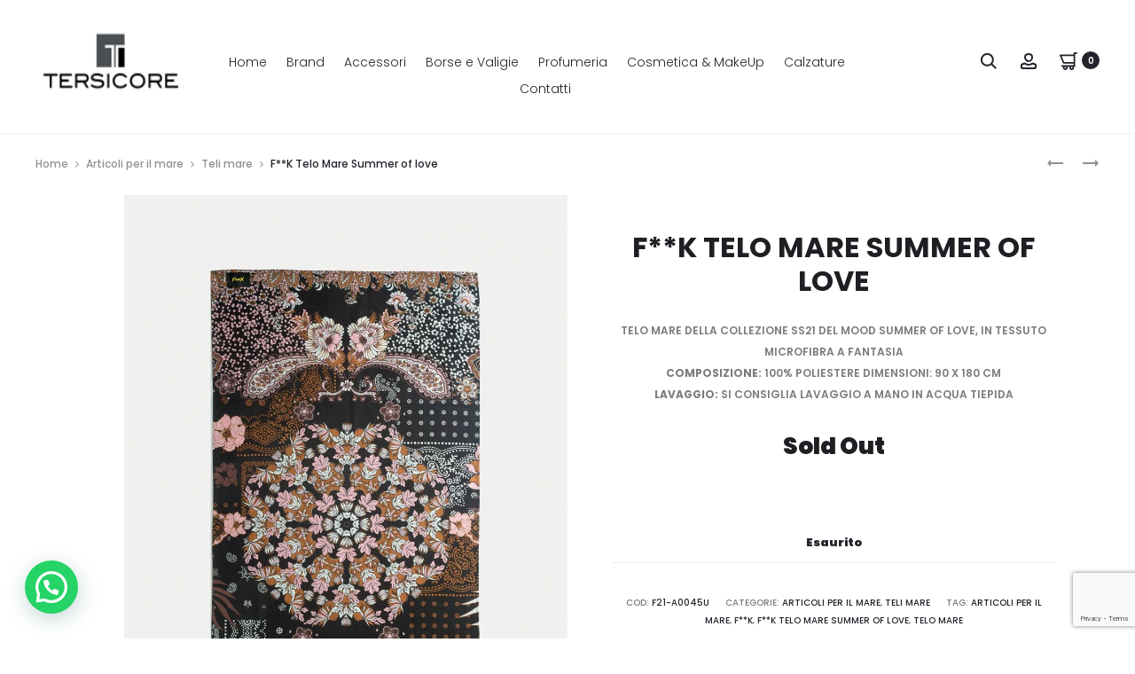

--- FILE ---
content_type: text/html; charset=UTF-8
request_url: https://tersicorestore.com/prodotto/fk-telo-mare-summer-of-love-2/
body_size: 230251
content:
<!DOCTYPE html>
<html lang="it-IT">
<head>
<meta charset="UTF-8">
<meta name="viewport" content="width=device-width, initial-scale=1">
<link rel="profile" href="http://gmpg.org/xfn/11">
<link rel="pingback" href="https://tersicorestore.com/xmlrpc.php">
<meta name="msvalidate.01" content="CB70BC7A04B52CC071CD193363ABE7CE" />
<meta name='robots' content='index, follow, max-image-preview:large, max-snippet:-1, max-video-preview:-1' />
	<style>img:is([sizes="auto" i], [sizes^="auto," i]) { contain-intrinsic-size: 3000px 1500px }</style>
	
	<!-- This site is optimized with the Yoast SEO plugin v26.8 - https://yoast.com/product/yoast-seo-wordpress/ -->
	<title>F**K Telo Mare Summer of love - Tersicore Crotone</title>
	<meta name="description" content="Acquista F**K Telo Mare Summer of love.Telo mare della collezione SS21 del Mood Summer of love, in tessuto microfibra a fantasia." />
	<link rel="canonical" href="https://tersicorestore.com/prodotto/fk-telo-mare-summer-of-love-2/" />
	<meta property="og:locale" content="it_IT" />
	<meta property="og:type" content="article" />
	<meta property="og:title" content="F**K Telo Mare Summer of love - Tersicore Crotone" />
	<meta property="og:description" content="Acquista F**K Telo Mare Summer of love.Telo mare della collezione SS21 del Mood Summer of love, in tessuto microfibra a fantasia." />
	<meta property="og:url" content="https://tersicorestore.com/prodotto/fk-telo-mare-summer-of-love-2/" />
	<meta property="og:site_name" content="Tersicore Crotone" />
	<meta property="article:modified_time" content="2021-09-07T13:21:33+00:00" />
	<meta property="og:image" content="https://tersicorestore.com/wp-content/uploads/2021/05/f21-a0045u__1.jpg" />
	<meta property="og:image:width" content="1200" />
	<meta property="og:image:height" content="1800" />
	<meta property="og:image:type" content="image/jpeg" />
	<meta name="twitter:card" content="summary_large_image" />
	<script type="application/ld+json" class="yoast-schema-graph">{"@context":"https://schema.org","@graph":[{"@type":"WebPage","@id":"https://tersicorestore.com/prodotto/fk-telo-mare-summer-of-love-2/","url":"https://tersicorestore.com/prodotto/fk-telo-mare-summer-of-love-2/","name":"F**K Telo Mare Summer of love - Tersicore Crotone","isPartOf":{"@id":"https://tersicorestore.com/#website"},"primaryImageOfPage":{"@id":"https://tersicorestore.com/prodotto/fk-telo-mare-summer-of-love-2/#primaryimage"},"image":{"@id":"https://tersicorestore.com/prodotto/fk-telo-mare-summer-of-love-2/#primaryimage"},"thumbnailUrl":"https://tersicorestore.com/wp-content/uploads/2021/05/f21-a0045u__1.jpg","datePublished":"2021-05-21T10:45:30+00:00","dateModified":"2021-09-07T13:21:33+00:00","description":"Acquista F**K Telo Mare Summer of love.Telo mare della collezione SS21 del Mood Summer of love, in tessuto microfibra a fantasia.","breadcrumb":{"@id":"https://tersicorestore.com/prodotto/fk-telo-mare-summer-of-love-2/#breadcrumb"},"inLanguage":"it-IT","potentialAction":[{"@type":"ReadAction","target":["https://tersicorestore.com/prodotto/fk-telo-mare-summer-of-love-2/"]}]},{"@type":"ImageObject","inLanguage":"it-IT","@id":"https://tersicorestore.com/prodotto/fk-telo-mare-summer-of-love-2/#primaryimage","url":"https://tersicorestore.com/wp-content/uploads/2021/05/f21-a0045u__1.jpg","contentUrl":"https://tersicorestore.com/wp-content/uploads/2021/05/f21-a0045u__1.jpg","width":1200,"height":1800,"caption":"F**K Telo Mare Summer of love"},{"@type":"BreadcrumbList","@id":"https://tersicorestore.com/prodotto/fk-telo-mare-summer-of-love-2/#breadcrumb","itemListElement":[{"@type":"ListItem","position":1,"name":"Home","item":"https://tersicorestore.com/"},{"@type":"ListItem","position":2,"name":"Shop","item":"https://tersicorestore.com/negozio/"},{"@type":"ListItem","position":3,"name":"F**K Telo Mare Summer of love"}]},{"@type":"WebSite","@id":"https://tersicorestore.com/#website","url":"https://tersicorestore.com/","name":"Tersicore Crotone","description":"Pelletteria, calzature, profumeria, cosmetica accessori e valigeria","potentialAction":[{"@type":"SearchAction","target":{"@type":"EntryPoint","urlTemplate":"https://tersicorestore.com/?s={search_term_string}"},"query-input":{"@type":"PropertyValueSpecification","valueRequired":true,"valueName":"search_term_string"}}],"inLanguage":"it-IT"}]}</script>
	<!-- / Yoast SEO plugin. -->


<link rel='dns-prefetch' href='//capi-automation.s3.us-east-2.amazonaws.com' />
<link rel='dns-prefetch' href='//fonts.googleapis.com' />
<link rel="alternate" type="application/rss+xml" title="Tersicore Crotone &raquo; Feed" href="https://tersicorestore.com/feed/" />
<script type="text/javascript">
/* <![CDATA[ */
window._wpemojiSettings = {"baseUrl":"https:\/\/s.w.org\/images\/core\/emoji\/16.0.1\/72x72\/","ext":".png","svgUrl":"https:\/\/s.w.org\/images\/core\/emoji\/16.0.1\/svg\/","svgExt":".svg","source":{"wpemoji":"https:\/\/tersicorestore.com\/wp-includes\/js\/wp-emoji.js?ver=6.8.3","twemoji":"https:\/\/tersicorestore.com\/wp-includes\/js\/twemoji.js?ver=6.8.3"}};
/**
 * @output wp-includes/js/wp-emoji-loader.js
 */

/**
 * Emoji Settings as exported in PHP via _print_emoji_detection_script().
 * @typedef WPEmojiSettings
 * @type {object}
 * @property {?object} source
 * @property {?string} source.concatemoji
 * @property {?string} source.twemoji
 * @property {?string} source.wpemoji
 * @property {?boolean} DOMReady
 * @property {?Function} readyCallback
 */

/**
 * Support tests.
 * @typedef SupportTests
 * @type {object}
 * @property {?boolean} flag
 * @property {?boolean} emoji
 */

/**
 * IIFE to detect emoji support and load Twemoji if needed.
 *
 * @param {Window} window
 * @param {Document} document
 * @param {WPEmojiSettings} settings
 */
( function wpEmojiLoader( window, document, settings ) {
	if ( typeof Promise === 'undefined' ) {
		return;
	}

	var sessionStorageKey = 'wpEmojiSettingsSupports';
	var tests = [ 'flag', 'emoji' ];

	/**
	 * Checks whether the browser supports offloading to a Worker.
	 *
	 * @since 6.3.0
	 *
	 * @private
	 *
	 * @returns {boolean}
	 */
	function supportsWorkerOffloading() {
		return (
			typeof Worker !== 'undefined' &&
			typeof OffscreenCanvas !== 'undefined' &&
			typeof URL !== 'undefined' &&
			URL.createObjectURL &&
			typeof Blob !== 'undefined'
		);
	}

	/**
	 * @typedef SessionSupportTests
	 * @type {object}
	 * @property {number} timestamp
	 * @property {SupportTests} supportTests
	 */

	/**
	 * Get support tests from session.
	 *
	 * @since 6.3.0
	 *
	 * @private
	 *
	 * @returns {?SupportTests} Support tests, or null if not set or older than 1 week.
	 */
	function getSessionSupportTests() {
		try {
			/** @type {SessionSupportTests} */
			var item = JSON.parse(
				sessionStorage.getItem( sessionStorageKey )
			);
			if (
				typeof item === 'object' &&
				typeof item.timestamp === 'number' &&
				new Date().valueOf() < item.timestamp + 604800 && // Note: Number is a week in seconds.
				typeof item.supportTests === 'object'
			) {
				return item.supportTests;
			}
		} catch ( e ) {}
		return null;
	}

	/**
	 * Persist the supports in session storage.
	 *
	 * @since 6.3.0
	 *
	 * @private
	 *
	 * @param {SupportTests} supportTests Support tests.
	 */
	function setSessionSupportTests( supportTests ) {
		try {
			/** @type {SessionSupportTests} */
			var item = {
				supportTests: supportTests,
				timestamp: new Date().valueOf()
			};

			sessionStorage.setItem(
				sessionStorageKey,
				JSON.stringify( item )
			);
		} catch ( e ) {}
	}

	/**
	 * Checks if two sets of Emoji characters render the same visually.
	 *
	 * This is used to determine if the browser is rendering an emoji with multiple data points
	 * correctly. set1 is the emoji in the correct form, using a zero-width joiner. set2 is the emoji
	 * in the incorrect form, using a zero-width space. If the two sets render the same, then the browser
	 * does not support the emoji correctly.
	 *
	 * This function may be serialized to run in a Worker. Therefore, it cannot refer to variables from the containing
	 * scope. Everything must be passed by parameters.
	 *
	 * @since 4.9.0
	 *
	 * @private
	 *
	 * @param {CanvasRenderingContext2D} context 2D Context.
	 * @param {string} set1 Set of Emoji to test.
	 * @param {string} set2 Set of Emoji to test.
	 *
	 * @return {boolean} True if the two sets render the same.
	 */
	function emojiSetsRenderIdentically( context, set1, set2 ) {
		// Cleanup from previous test.
		context.clearRect( 0, 0, context.canvas.width, context.canvas.height );
		context.fillText( set1, 0, 0 );
		var rendered1 = new Uint32Array(
			context.getImageData(
				0,
				0,
				context.canvas.width,
				context.canvas.height
			).data
		);

		// Cleanup from previous test.
		context.clearRect( 0, 0, context.canvas.width, context.canvas.height );
		context.fillText( set2, 0, 0 );
		var rendered2 = new Uint32Array(
			context.getImageData(
				0,
				0,
				context.canvas.width,
				context.canvas.height
			).data
		);

		return rendered1.every( function ( rendered2Data, index ) {
			return rendered2Data === rendered2[ index ];
		} );
	}

	/**
	 * Checks if the center point of a single emoji is empty.
	 *
	 * This is used to determine if the browser is rendering an emoji with a single data point
	 * correctly. The center point of an incorrectly rendered emoji will be empty. A correctly
	 * rendered emoji will have a non-zero value at the center point.
	 *
	 * This function may be serialized to run in a Worker. Therefore, it cannot refer to variables from the containing
	 * scope. Everything must be passed by parameters.
	 *
	 * @since 6.8.2
	 *
	 * @private
	 *
	 * @param {CanvasRenderingContext2D} context 2D Context.
	 * @param {string} emoji Emoji to test.
	 *
	 * @return {boolean} True if the center point is empty.
	 */
	function emojiRendersEmptyCenterPoint( context, emoji ) {
		// Cleanup from previous test.
		context.clearRect( 0, 0, context.canvas.width, context.canvas.height );
		context.fillText( emoji, 0, 0 );

		// Test if the center point (16, 16) is empty (0,0,0,0).
		var centerPoint = context.getImageData(16, 16, 1, 1);
		for ( var i = 0; i < centerPoint.data.length; i++ ) {
			if ( centerPoint.data[ i ] !== 0 ) {
				// Stop checking the moment it's known not to be empty.
				return false;
			}
		}

		return true;
	}

	/**
	 * Determines if the browser properly renders Emoji that Twemoji can supplement.
	 *
	 * This function may be serialized to run in a Worker. Therefore, it cannot refer to variables from the containing
	 * scope. Everything must be passed by parameters.
	 *
	 * @since 4.2.0
	 *
	 * @private
	 *
	 * @param {CanvasRenderingContext2D} context 2D Context.
	 * @param {string} type Whether to test for support of "flag" or "emoji".
	 * @param {Function} emojiSetsRenderIdentically Reference to emojiSetsRenderIdentically function, needed due to minification.
	 * @param {Function} emojiRendersEmptyCenterPoint Reference to emojiRendersEmptyCenterPoint function, needed due to minification.
	 *
	 * @return {boolean} True if the browser can render emoji, false if it cannot.
	 */
	function browserSupportsEmoji( context, type, emojiSetsRenderIdentically, emojiRendersEmptyCenterPoint ) {
		var isIdentical;

		switch ( type ) {
			case 'flag':
				/*
				 * Test for Transgender flag compatibility. Added in Unicode 13.
				 *
				 * To test for support, we try to render it, and compare the rendering to how it would look if
				 * the browser doesn't render it correctly (white flag emoji + transgender symbol).
				 */
				isIdentical = emojiSetsRenderIdentically(
					context,
					'\uD83C\uDFF3\uFE0F\u200D\u26A7\uFE0F', // as a zero-width joiner sequence
					'\uD83C\uDFF3\uFE0F\u200B\u26A7\uFE0F' // separated by a zero-width space
				);

				if ( isIdentical ) {
					return false;
				}

				/*
				 * Test for Sark flag compatibility. This is the least supported of the letter locale flags,
				 * so gives us an easy test for full support.
				 *
				 * To test for support, we try to render it, and compare the rendering to how it would look if
				 * the browser doesn't render it correctly ([C] + [Q]).
				 */
				isIdentical = emojiSetsRenderIdentically(
					context,
					'\uD83C\uDDE8\uD83C\uDDF6', // as the sequence of two code points
					'\uD83C\uDDE8\u200B\uD83C\uDDF6' // as the two code points separated by a zero-width space
				);

				if ( isIdentical ) {
					return false;
				}

				/*
				 * Test for English flag compatibility. England is a country in the United Kingdom, it
				 * does not have a two letter locale code but rather a five letter sub-division code.
				 *
				 * To test for support, we try to render it, and compare the rendering to how it would look if
				 * the browser doesn't render it correctly (black flag emoji + [G] + [B] + [E] + [N] + [G]).
				 */
				isIdentical = emojiSetsRenderIdentically(
					context,
					// as the flag sequence
					'\uD83C\uDFF4\uDB40\uDC67\uDB40\uDC62\uDB40\uDC65\uDB40\uDC6E\uDB40\uDC67\uDB40\uDC7F',
					// with each code point separated by a zero-width space
					'\uD83C\uDFF4\u200B\uDB40\uDC67\u200B\uDB40\uDC62\u200B\uDB40\uDC65\u200B\uDB40\uDC6E\u200B\uDB40\uDC67\u200B\uDB40\uDC7F'
				);

				return ! isIdentical;
			case 'emoji':
				/*
				 * Does Emoji 16.0 cause the browser to go splat?
				 *
				 * To test for Emoji 16.0 support, try to render a new emoji: Splatter.
				 *
				 * The splatter emoji is a single code point emoji. Testing for browser support
				 * required testing the center point of the emoji to see if it is empty.
				 *
				 * 0xD83E 0xDEDF (\uD83E\uDEDF) == 🫟 Splatter.
				 *
				 * When updating this test, please ensure that the emoji is either a single code point
				 * or switch to using the emojiSetsRenderIdentically function and testing with a zero-width
				 * joiner vs a zero-width space.
				 */
				var notSupported = emojiRendersEmptyCenterPoint( context, '\uD83E\uDEDF' );
				return ! notSupported;
		}

		return false;
	}

	/**
	 * Checks emoji support tests.
	 *
	 * This function may be serialized to run in a Worker. Therefore, it cannot refer to variables from the containing
	 * scope. Everything must be passed by parameters.
	 *
	 * @since 6.3.0
	 *
	 * @private
	 *
	 * @param {string[]} tests Tests.
	 * @param {Function} browserSupportsEmoji Reference to browserSupportsEmoji function, needed due to minification.
	 * @param {Function} emojiSetsRenderIdentically Reference to emojiSetsRenderIdentically function, needed due to minification.
	 * @param {Function} emojiRendersEmptyCenterPoint Reference to emojiRendersEmptyCenterPoint function, needed due to minification.
	 *
	 * @return {SupportTests} Support tests.
	 */
	function testEmojiSupports( tests, browserSupportsEmoji, emojiSetsRenderIdentically, emojiRendersEmptyCenterPoint ) {
		var canvas;
		if (
			typeof WorkerGlobalScope !== 'undefined' &&
			self instanceof WorkerGlobalScope
		) {
			canvas = new OffscreenCanvas( 300, 150 ); // Dimensions are default for HTMLCanvasElement.
		} else {
			canvas = document.createElement( 'canvas' );
		}

		var context = canvas.getContext( '2d', { willReadFrequently: true } );

		/*
		 * Chrome on OS X added native emoji rendering in M41. Unfortunately,
		 * it doesn't work when the font is bolder than 500 weight. So, we
		 * check for bold rendering support to avoid invisible emoji in Chrome.
		 */
		context.textBaseline = 'top';
		context.font = '600 32px Arial';

		var supports = {};
		tests.forEach( function ( test ) {
			supports[ test ] = browserSupportsEmoji( context, test, emojiSetsRenderIdentically, emojiRendersEmptyCenterPoint );
		} );
		return supports;
	}

	/**
	 * Adds a script to the head of the document.
	 *
	 * @ignore
	 *
	 * @since 4.2.0
	 *
	 * @param {string} src The url where the script is located.
	 *
	 * @return {void}
	 */
	function addScript( src ) {
		var script = document.createElement( 'script' );
		script.src = src;
		script.defer = true;
		document.head.appendChild( script );
	}

	settings.supports = {
		everything: true,
		everythingExceptFlag: true
	};

	// Create a promise for DOMContentLoaded since the worker logic may finish after the event has fired.
	var domReadyPromise = new Promise( function ( resolve ) {
		document.addEventListener( 'DOMContentLoaded', resolve, {
			once: true
		} );
	} );

	// Obtain the emoji support from the browser, asynchronously when possible.
	new Promise( function ( resolve ) {
		var supportTests = getSessionSupportTests();
		if ( supportTests ) {
			resolve( supportTests );
			return;
		}

		if ( supportsWorkerOffloading() ) {
			try {
				// Note that the functions are being passed as arguments due to minification.
				var workerScript =
					'postMessage(' +
					testEmojiSupports.toString() +
					'(' +
					[
						JSON.stringify( tests ),
						browserSupportsEmoji.toString(),
						emojiSetsRenderIdentically.toString(),
						emojiRendersEmptyCenterPoint.toString()
					].join( ',' ) +
					'));';
				var blob = new Blob( [ workerScript ], {
					type: 'text/javascript'
				} );
				var worker = new Worker( URL.createObjectURL( blob ), { name: 'wpTestEmojiSupports' } );
				worker.onmessage = function ( event ) {
					supportTests = event.data;
					setSessionSupportTests( supportTests );
					worker.terminate();
					resolve( supportTests );
				};
				return;
			} catch ( e ) {}
		}

		supportTests = testEmojiSupports( tests, browserSupportsEmoji, emojiSetsRenderIdentically, emojiRendersEmptyCenterPoint );
		setSessionSupportTests( supportTests );
		resolve( supportTests );
	} )
		// Once the browser emoji support has been obtained from the session, finalize the settings.
		.then( function ( supportTests ) {
			/*
			 * Tests the browser support for flag emojis and other emojis, and adjusts the
			 * support settings accordingly.
			 */
			for ( var test in supportTests ) {
				settings.supports[ test ] = supportTests[ test ];

				settings.supports.everything =
					settings.supports.everything && settings.supports[ test ];

				if ( 'flag' !== test ) {
					settings.supports.everythingExceptFlag =
						settings.supports.everythingExceptFlag &&
						settings.supports[ test ];
				}
			}

			settings.supports.everythingExceptFlag =
				settings.supports.everythingExceptFlag &&
				! settings.supports.flag;

			// Sets DOMReady to false and assigns a ready function to settings.
			settings.DOMReady = false;
			settings.readyCallback = function () {
				settings.DOMReady = true;
			};
		} )
		.then( function () {
			return domReadyPromise;
		} )
		.then( function () {
			// When the browser can not render everything we need to load a polyfill.
			if ( ! settings.supports.everything ) {
				settings.readyCallback();

				var src = settings.source || {};

				if ( src.concatemoji ) {
					addScript( src.concatemoji );
				} else if ( src.wpemoji && src.twemoji ) {
					addScript( src.twemoji );
					addScript( src.wpemoji );
				}
			}
		} );
} )( window, document, window._wpemojiSettings );

/* ]]> */
</script>
<style id='wp-emoji-styles-inline-css' type='text/css'>

	img.wp-smiley, img.emoji {
		display: inline !important;
		border: none !important;
		box-shadow: none !important;
		height: 1em !important;
		width: 1em !important;
		margin: 0 0.07em !important;
		vertical-align: -0.1em !important;
		background: none !important;
		padding: 0 !important;
	}
</style>
<link rel='stylesheet' id='wp-block-library-css' href='https://tersicorestore.com/wp-includes/css/dist/block-library/style.css?ver=6.8.3' type='text/css' media='all' />
<style id='wp-block-library-theme-inline-css' type='text/css'>
.wp-block-audio :where(figcaption){
  color:#555;
  font-size:13px;
  text-align:center;
}
.is-dark-theme .wp-block-audio :where(figcaption){
  color:#ffffffa6;
}

.wp-block-audio{
  margin:0 0 1em;
}

.wp-block-code{
  border:1px solid #ccc;
  border-radius:4px;
  font-family:Menlo,Consolas,monaco,monospace;
  padding:.8em 1em;
}

.wp-block-embed :where(figcaption){
  color:#555;
  font-size:13px;
  text-align:center;
}
.is-dark-theme .wp-block-embed :where(figcaption){
  color:#ffffffa6;
}

.wp-block-embed{
  margin:0 0 1em;
}

.blocks-gallery-caption{
  color:#555;
  font-size:13px;
  text-align:center;
}
.is-dark-theme .blocks-gallery-caption{
  color:#ffffffa6;
}

:root :where(.wp-block-image figcaption){
  color:#555;
  font-size:13px;
  text-align:center;
}
.is-dark-theme :root :where(.wp-block-image figcaption){
  color:#ffffffa6;
}

.wp-block-image{
  margin:0 0 1em;
}

.wp-block-pullquote{
  border-bottom:4px solid;
  border-top:4px solid;
  color:currentColor;
  margin-bottom:1.75em;
}
.wp-block-pullquote cite,.wp-block-pullquote footer,.wp-block-pullquote__citation{
  color:currentColor;
  font-size:.8125em;
  font-style:normal;
  text-transform:uppercase;
}

.wp-block-quote{
  border-left:.25em solid;
  margin:0 0 1.75em;
  padding-left:1em;
}
.wp-block-quote cite,.wp-block-quote footer{
  color:currentColor;
  font-size:.8125em;
  font-style:normal;
  position:relative;
}
.wp-block-quote:where(.has-text-align-right){
  border-left:none;
  border-right:.25em solid;
  padding-left:0;
  padding-right:1em;
}
.wp-block-quote:where(.has-text-align-center){
  border:none;
  padding-left:0;
}
.wp-block-quote.is-large,.wp-block-quote.is-style-large,.wp-block-quote:where(.is-style-plain){
  border:none;
}

.wp-block-search .wp-block-search__label{
  font-weight:700;
}

.wp-block-search__button{
  border:1px solid #ccc;
  padding:.375em .625em;
}

:where(.wp-block-group.has-background){
  padding:1.25em 2.375em;
}

.wp-block-separator.has-css-opacity{
  opacity:.4;
}

.wp-block-separator{
  border:none;
  border-bottom:2px solid;
  margin-left:auto;
  margin-right:auto;
}
.wp-block-separator.has-alpha-channel-opacity{
  opacity:1;
}
.wp-block-separator:not(.is-style-wide):not(.is-style-dots){
  width:100px;
}
.wp-block-separator.has-background:not(.is-style-dots){
  border-bottom:none;
  height:1px;
}
.wp-block-separator.has-background:not(.is-style-wide):not(.is-style-dots){
  height:2px;
}

.wp-block-table{
  margin:0 0 1em;
}
.wp-block-table td,.wp-block-table th{
  word-break:normal;
}
.wp-block-table :where(figcaption){
  color:#555;
  font-size:13px;
  text-align:center;
}
.is-dark-theme .wp-block-table :where(figcaption){
  color:#ffffffa6;
}

.wp-block-video :where(figcaption){
  color:#555;
  font-size:13px;
  text-align:center;
}
.is-dark-theme .wp-block-video :where(figcaption){
  color:#ffffffa6;
}

.wp-block-video{
  margin:0 0 1em;
}

:root :where(.wp-block-template-part.has-background){
  margin-bottom:0;
  margin-top:0;
  padding:1.25em 2.375em;
}
</style>
<style id='classic-theme-styles-inline-css' type='text/css'>
/**
 * These rules are needed for backwards compatibility.
 * They should match the button element rules in the base theme.json file.
 */
.wp-block-button__link {
	color: #ffffff;
	background-color: #32373c;
	border-radius: 9999px; /* 100% causes an oval, but any explicit but really high value retains the pill shape. */

	/* This needs a low specificity so it won't override the rules from the button element if defined in theme.json. */
	box-shadow: none;
	text-decoration: none;

	/* The extra 2px are added to size solids the same as the outline versions.*/
	padding: calc(0.667em + 2px) calc(1.333em + 2px);

	font-size: 1.125em;
}

.wp-block-file__button {
	background: #32373c;
	color: #ffffff;
	text-decoration: none;
}

</style>
<style id='joinchat-button-style-inline-css' type='text/css'>
.wp-block-joinchat-button{border:none!important;text-align:center}.wp-block-joinchat-button figure{display:table;margin:0 auto;padding:0}.wp-block-joinchat-button figcaption{font:normal normal 400 .6em/2em var(--wp--preset--font-family--system-font,sans-serif);margin:0;padding:0}.wp-block-joinchat-button .joinchat-button__qr{background-color:#fff;border:6px solid #25d366;border-radius:30px;box-sizing:content-box;display:block;height:200px;margin:auto;overflow:hidden;padding:10px;width:200px}.wp-block-joinchat-button .joinchat-button__qr canvas,.wp-block-joinchat-button .joinchat-button__qr img{display:block;margin:auto}.wp-block-joinchat-button .joinchat-button__link{align-items:center;background-color:#25d366;border:6px solid #25d366;border-radius:30px;display:inline-flex;flex-flow:row nowrap;justify-content:center;line-height:1.25em;margin:0 auto;text-decoration:none}.wp-block-joinchat-button .joinchat-button__link:before{background:transparent var(--joinchat-ico) no-repeat center;background-size:100%;content:"";display:block;height:1.5em;margin:-.75em .75em -.75em 0;width:1.5em}.wp-block-joinchat-button figure+.joinchat-button__link{margin-top:10px}@media (orientation:landscape)and (min-height:481px),(orientation:portrait)and (min-width:481px){.wp-block-joinchat-button.joinchat-button--qr-only figure+.joinchat-button__link{display:none}}@media (max-width:480px),(orientation:landscape)and (max-height:480px){.wp-block-joinchat-button figure{display:none}}

</style>
<style id='global-styles-inline-css' type='text/css'>
:root{--wp--preset--aspect-ratio--square: 1;--wp--preset--aspect-ratio--4-3: 4/3;--wp--preset--aspect-ratio--3-4: 3/4;--wp--preset--aspect-ratio--3-2: 3/2;--wp--preset--aspect-ratio--2-3: 2/3;--wp--preset--aspect-ratio--16-9: 16/9;--wp--preset--aspect-ratio--9-16: 9/16;--wp--preset--color--black: #000000;--wp--preset--color--cyan-bluish-gray: #abb8c3;--wp--preset--color--white: #ffffff;--wp--preset--color--pale-pink: #f78da7;--wp--preset--color--vivid-red: #cf2e2e;--wp--preset--color--luminous-vivid-orange: #ff6900;--wp--preset--color--luminous-vivid-amber: #fcb900;--wp--preset--color--light-green-cyan: #7bdcb5;--wp--preset--color--vivid-green-cyan: #00d084;--wp--preset--color--pale-cyan-blue: #8ed1fc;--wp--preset--color--vivid-cyan-blue: #0693e3;--wp--preset--color--vivid-purple: #9b51e0;--wp--preset--gradient--vivid-cyan-blue-to-vivid-purple: linear-gradient(135deg,rgba(6,147,227,1) 0%,rgb(155,81,224) 100%);--wp--preset--gradient--light-green-cyan-to-vivid-green-cyan: linear-gradient(135deg,rgb(122,220,180) 0%,rgb(0,208,130) 100%);--wp--preset--gradient--luminous-vivid-amber-to-luminous-vivid-orange: linear-gradient(135deg,rgba(252,185,0,1) 0%,rgba(255,105,0,1) 100%);--wp--preset--gradient--luminous-vivid-orange-to-vivid-red: linear-gradient(135deg,rgba(255,105,0,1) 0%,rgb(207,46,46) 100%);--wp--preset--gradient--very-light-gray-to-cyan-bluish-gray: linear-gradient(135deg,rgb(238,238,238) 0%,rgb(169,184,195) 100%);--wp--preset--gradient--cool-to-warm-spectrum: linear-gradient(135deg,rgb(74,234,220) 0%,rgb(151,120,209) 20%,rgb(207,42,186) 40%,rgb(238,44,130) 60%,rgb(251,105,98) 80%,rgb(254,248,76) 100%);--wp--preset--gradient--blush-light-purple: linear-gradient(135deg,rgb(255,206,236) 0%,rgb(152,150,240) 100%);--wp--preset--gradient--blush-bordeaux: linear-gradient(135deg,rgb(254,205,165) 0%,rgb(254,45,45) 50%,rgb(107,0,62) 100%);--wp--preset--gradient--luminous-dusk: linear-gradient(135deg,rgb(255,203,112) 0%,rgb(199,81,192) 50%,rgb(65,88,208) 100%);--wp--preset--gradient--pale-ocean: linear-gradient(135deg,rgb(255,245,203) 0%,rgb(182,227,212) 50%,rgb(51,167,181) 100%);--wp--preset--gradient--electric-grass: linear-gradient(135deg,rgb(202,248,128) 0%,rgb(113,206,126) 100%);--wp--preset--gradient--midnight: linear-gradient(135deg,rgb(2,3,129) 0%,rgb(40,116,252) 100%);--wp--preset--font-size--small: 13px;--wp--preset--font-size--medium: 20px;--wp--preset--font-size--large: 36px;--wp--preset--font-size--x-large: 42px;--wp--preset--spacing--20: 0.44rem;--wp--preset--spacing--30: 0.67rem;--wp--preset--spacing--40: 1rem;--wp--preset--spacing--50: 1.5rem;--wp--preset--spacing--60: 2.25rem;--wp--preset--spacing--70: 3.38rem;--wp--preset--spacing--80: 5.06rem;--wp--preset--shadow--natural: 6px 6px 9px rgba(0, 0, 0, 0.2);--wp--preset--shadow--deep: 12px 12px 50px rgba(0, 0, 0, 0.4);--wp--preset--shadow--sharp: 6px 6px 0px rgba(0, 0, 0, 0.2);--wp--preset--shadow--outlined: 6px 6px 0px -3px rgba(255, 255, 255, 1), 6px 6px rgba(0, 0, 0, 1);--wp--preset--shadow--crisp: 6px 6px 0px rgba(0, 0, 0, 1);}:where(.is-layout-flex){gap: 0.5em;}:where(.is-layout-grid){gap: 0.5em;}body .is-layout-flex{display: flex;}.is-layout-flex{flex-wrap: wrap;align-items: center;}.is-layout-flex > :is(*, div){margin: 0;}body .is-layout-grid{display: grid;}.is-layout-grid > :is(*, div){margin: 0;}:where(.wp-block-columns.is-layout-flex){gap: 2em;}:where(.wp-block-columns.is-layout-grid){gap: 2em;}:where(.wp-block-post-template.is-layout-flex){gap: 1.25em;}:where(.wp-block-post-template.is-layout-grid){gap: 1.25em;}.has-black-color{color: var(--wp--preset--color--black) !important;}.has-cyan-bluish-gray-color{color: var(--wp--preset--color--cyan-bluish-gray) !important;}.has-white-color{color: var(--wp--preset--color--white) !important;}.has-pale-pink-color{color: var(--wp--preset--color--pale-pink) !important;}.has-vivid-red-color{color: var(--wp--preset--color--vivid-red) !important;}.has-luminous-vivid-orange-color{color: var(--wp--preset--color--luminous-vivid-orange) !important;}.has-luminous-vivid-amber-color{color: var(--wp--preset--color--luminous-vivid-amber) !important;}.has-light-green-cyan-color{color: var(--wp--preset--color--light-green-cyan) !important;}.has-vivid-green-cyan-color{color: var(--wp--preset--color--vivid-green-cyan) !important;}.has-pale-cyan-blue-color{color: var(--wp--preset--color--pale-cyan-blue) !important;}.has-vivid-cyan-blue-color{color: var(--wp--preset--color--vivid-cyan-blue) !important;}.has-vivid-purple-color{color: var(--wp--preset--color--vivid-purple) !important;}.has-black-background-color{background-color: var(--wp--preset--color--black) !important;}.has-cyan-bluish-gray-background-color{background-color: var(--wp--preset--color--cyan-bluish-gray) !important;}.has-white-background-color{background-color: var(--wp--preset--color--white) !important;}.has-pale-pink-background-color{background-color: var(--wp--preset--color--pale-pink) !important;}.has-vivid-red-background-color{background-color: var(--wp--preset--color--vivid-red) !important;}.has-luminous-vivid-orange-background-color{background-color: var(--wp--preset--color--luminous-vivid-orange) !important;}.has-luminous-vivid-amber-background-color{background-color: var(--wp--preset--color--luminous-vivid-amber) !important;}.has-light-green-cyan-background-color{background-color: var(--wp--preset--color--light-green-cyan) !important;}.has-vivid-green-cyan-background-color{background-color: var(--wp--preset--color--vivid-green-cyan) !important;}.has-pale-cyan-blue-background-color{background-color: var(--wp--preset--color--pale-cyan-blue) !important;}.has-vivid-cyan-blue-background-color{background-color: var(--wp--preset--color--vivid-cyan-blue) !important;}.has-vivid-purple-background-color{background-color: var(--wp--preset--color--vivid-purple) !important;}.has-black-border-color{border-color: var(--wp--preset--color--black) !important;}.has-cyan-bluish-gray-border-color{border-color: var(--wp--preset--color--cyan-bluish-gray) !important;}.has-white-border-color{border-color: var(--wp--preset--color--white) !important;}.has-pale-pink-border-color{border-color: var(--wp--preset--color--pale-pink) !important;}.has-vivid-red-border-color{border-color: var(--wp--preset--color--vivid-red) !important;}.has-luminous-vivid-orange-border-color{border-color: var(--wp--preset--color--luminous-vivid-orange) !important;}.has-luminous-vivid-amber-border-color{border-color: var(--wp--preset--color--luminous-vivid-amber) !important;}.has-light-green-cyan-border-color{border-color: var(--wp--preset--color--light-green-cyan) !important;}.has-vivid-green-cyan-border-color{border-color: var(--wp--preset--color--vivid-green-cyan) !important;}.has-pale-cyan-blue-border-color{border-color: var(--wp--preset--color--pale-cyan-blue) !important;}.has-vivid-cyan-blue-border-color{border-color: var(--wp--preset--color--vivid-cyan-blue) !important;}.has-vivid-purple-border-color{border-color: var(--wp--preset--color--vivid-purple) !important;}.has-vivid-cyan-blue-to-vivid-purple-gradient-background{background: var(--wp--preset--gradient--vivid-cyan-blue-to-vivid-purple) !important;}.has-light-green-cyan-to-vivid-green-cyan-gradient-background{background: var(--wp--preset--gradient--light-green-cyan-to-vivid-green-cyan) !important;}.has-luminous-vivid-amber-to-luminous-vivid-orange-gradient-background{background: var(--wp--preset--gradient--luminous-vivid-amber-to-luminous-vivid-orange) !important;}.has-luminous-vivid-orange-to-vivid-red-gradient-background{background: var(--wp--preset--gradient--luminous-vivid-orange-to-vivid-red) !important;}.has-very-light-gray-to-cyan-bluish-gray-gradient-background{background: var(--wp--preset--gradient--very-light-gray-to-cyan-bluish-gray) !important;}.has-cool-to-warm-spectrum-gradient-background{background: var(--wp--preset--gradient--cool-to-warm-spectrum) !important;}.has-blush-light-purple-gradient-background{background: var(--wp--preset--gradient--blush-light-purple) !important;}.has-blush-bordeaux-gradient-background{background: var(--wp--preset--gradient--blush-bordeaux) !important;}.has-luminous-dusk-gradient-background{background: var(--wp--preset--gradient--luminous-dusk) !important;}.has-pale-ocean-gradient-background{background: var(--wp--preset--gradient--pale-ocean) !important;}.has-electric-grass-gradient-background{background: var(--wp--preset--gradient--electric-grass) !important;}.has-midnight-gradient-background{background: var(--wp--preset--gradient--midnight) !important;}.has-small-font-size{font-size: var(--wp--preset--font-size--small) !important;}.has-medium-font-size{font-size: var(--wp--preset--font-size--medium) !important;}.has-large-font-size{font-size: var(--wp--preset--font-size--large) !important;}.has-x-large-font-size{font-size: var(--wp--preset--font-size--x-large) !important;}
:where(.wp-block-post-template.is-layout-flex){gap: 1.25em;}:where(.wp-block-post-template.is-layout-grid){gap: 1.25em;}
:where(.wp-block-columns.is-layout-flex){gap: 2em;}:where(.wp-block-columns.is-layout-grid){gap: 2em;}
:root :where(.wp-block-pullquote){font-size: 1.5em;line-height: 1.6;}
</style>
<link rel='stylesheet' id='contact-form-7-css' href='https://tersicorestore.com/wp-content/plugins/contact-form-7/includes/css/styles.css?ver=6.1.4' type='text/css' media='all' />
<link rel='stylesheet' id='rs-plugin-settings-css' href='https://tersicorestore.com/wp-content/plugins/revslider/public/assets/css/rs6.css?ver=6.2.2' type='text/css' media='all' />
<style id='rs-plugin-settings-inline-css' type='text/css'>
#rs-demo-id {}
</style>
<link rel='stylesheet' id='photoswipe-css' href='https://tersicorestore.com/wp-content/plugins/woocommerce/assets/css/photoswipe/photoswipe.min.css?ver=10.4.3' type='text/css' media='all' />
<link rel='stylesheet' id='photoswipe-default-skin-css' href='https://tersicorestore.com/wp-content/plugins/woocommerce/assets/css/photoswipe/default-skin/default-skin.min.css?ver=10.4.3' type='text/css' media='all' />
<link rel='stylesheet' id='woocommerce-general-css' href='https://tersicorestore.com/wp-content/plugins/woocommerce/assets/css/woocommerce.css?ver=10.4.3' type='text/css' media='all' />
<style id='woocommerce-inline-inline-css' type='text/css'>
.woocommerce form .form-row .required { visibility: visible; }
</style>
<link rel='stylesheet' id='sober-fonts-css' href='https://fonts.googleapis.com/css?family=Poppins%3A300%2C400%2C500%2C600%2C700%7CAbhaya+Libre&#038;subset=latin%2Clatin-ext&#038;ver=6.8.3' type='text/css' media='all' />
<link rel='stylesheet' id='font-awesome-css' href='https://tersicorestore.com/wp-content/themes/sober/css/font-awesome.min.css?ver=4.7.0' type='text/css' media='all' />
<link rel='stylesheet' id='bootstrap-css' href='https://tersicorestore.com/wp-content/themes/sober/css/bootstrap.css?ver=3.3.6' type='text/css' media='all' />
<link rel='stylesheet' id='sober-css' href='https://tersicorestore.com/wp-content/themes/sober/style.css?ver=2.3.0' type='text/css' media='all' />
<style id='sober-inline-css' type='text/css'>
.site-branding .logo img {width: 200px;height: 68px;}.sober-popup.popup-layout-fullscreen, .sober-popup-backdrop {background-color: rgba(35,35,44,0.5); }body,button,input,select,textarea{font-size: 12px;font-weight: 900;line-height: 2.14287;color: #000000;}h1, .h1{font-weight: 600;}h2, .h2{font-weight: 600;}h3, .h3{font-weight: 900;}h6, .h6{font-weight: 900;}.nav-menu > li > a{font-size: 14px;font-weight: 200;text-transform: none;}.nav-menu .sub-menu a{font-weight: 700;color: #5f5f62;text-transform: uppercase;}.primary-menu.side-menu .menu > li > a{font-weight: 200;}.primary-menu.side-menu .sub-menu li a{font-weight: 300;color: #000000;}.mobile-menu.side-menu .menu > li > a{font-weight: 100;}.page-header-style-minimal .page-header .page-title{font-family: Abhaya Libre;font-weight: 400;}.woocommerce div.product .product_title{font-family: Poppins;font-weight: 700;text-transform: uppercase;}.woocommerce div.product .woocommerce-product-details__short-description, .woocommerce div.product div[itemprop="description"]{font-weight: 600;text-transform: uppercase;}
</style>
<link rel='stylesheet' id='pwb-styles-frontend-css' href='https://tersicorestore.com/wp-content/plugins/perfect-woocommerce-brands/build/frontend/css/style.css?ver=3.6.8' type='text/css' media='all' />
<link rel='stylesheet' id='soopf-css' href='https://tersicorestore.com/wp-content/plugins/soo-product-filter/assets/css/frontend.css?ver=20160623' type='text/css' media='all' />
<link rel='stylesheet' id='soo-wishlist-css' href='https://tersicorestore.com/wp-content/plugins/soo-wishlist/assets/css/wishlist.css?ver=1.1.2' type='text/css' media='all' />
<link rel='stylesheet' id='tawcvs-frontend-css' href='https://tersicorestore.com/wp-content/plugins/variation-swatches-for-woocommerce/assets/css/frontend.css?ver=2.2.5' type='text/css' media='all' />
<script type="text/template" id="tmpl-variation-template">
	<div class="woocommerce-variation-description">{{{ data.variation.variation_description }}}</div>
	<div class="woocommerce-variation-price">{{{ data.variation.price_html }}}</div>
	<div class="woocommerce-variation-availability">{{{ data.variation.availability_html }}}</div>
</script>
<script type="text/template" id="tmpl-unavailable-variation-template">
	<p role="alert">Questo prodotto non è disponibile. Scegli un&#039;altra combinazione.</p>
</script>
<script type="text/javascript" src="https://tersicorestore.com/wp-includes/js/jquery/jquery.js?ver=3.7.1" id="jquery-core-js"></script>
<script type="text/javascript" src="https://tersicorestore.com/wp-includes/js/jquery/jquery-migrate.js?ver=3.4.1" id="jquery-migrate-js"></script>
<script type="text/javascript" src="https://tersicorestore.com/wp-content/plugins/revslider/public/assets/js/rbtools.min.js?ver=6.0" id="tp-tools-js"></script>
<script type="text/javascript" src="https://tersicorestore.com/wp-content/plugins/revslider/public/assets/js/rs6.min.js?ver=6.2.2" id="revmin-js"></script>
<script type="text/javascript" src="https://tersicorestore.com/wp-content/plugins/woocommerce/assets/js/jquery-blockui/jquery.blockUI.js?ver=2.7.0-wc.10.4.3" id="wc-jquery-blockui-js" data-wp-strategy="defer"></script>
<script type="text/javascript" id="wc-add-to-cart-js-extra">
/* <![CDATA[ */
var wc_add_to_cart_params = {"ajax_url":"\/wp-admin\/admin-ajax.php","wc_ajax_url":"\/?wc-ajax=%%endpoint%%","i18n_view_cart":"Visualizza carrello","cart_url":"https:\/\/tersicorestore.com\/carrello\/","is_cart":"","cart_redirect_after_add":"no"};
/* ]]> */
</script>
<script type="text/javascript" src="https://tersicorestore.com/wp-content/plugins/woocommerce/assets/js/frontend/add-to-cart.js?ver=10.4.3" id="wc-add-to-cart-js" data-wp-strategy="defer"></script>
<script type="text/javascript" src="https://tersicorestore.com/wp-content/plugins/woocommerce/assets/js/zoom/jquery.zoom.js?ver=1.7.21-wc.10.4.3" id="wc-zoom-js" defer="defer" data-wp-strategy="defer"></script>
<script type="text/javascript" src="https://tersicorestore.com/wp-content/plugins/woocommerce/assets/js/photoswipe/photoswipe.js?ver=4.1.1-wc.10.4.3" id="wc-photoswipe-js" defer="defer" data-wp-strategy="defer"></script>
<script type="text/javascript" src="https://tersicorestore.com/wp-content/plugins/woocommerce/assets/js/photoswipe/photoswipe-ui-default.js?ver=4.1.1-wc.10.4.3" id="wc-photoswipe-ui-default-js" defer="defer" data-wp-strategy="defer"></script>
<script type="text/javascript" id="wc-single-product-js-extra">
/* <![CDATA[ */
var wc_single_product_params = {"i18n_required_rating_text":"Seleziona una valutazione","i18n_rating_options":["1 stella su 5","2 stelle su 5","3 stelle su 5","4 stelle su 5","5 stelle su 5"],"i18n_product_gallery_trigger_text":"Visualizza la galleria di immagini a schermo intero","review_rating_required":"yes","flexslider":{"rtl":false,"animation":"slide","smoothHeight":true,"directionNav":false,"controlNav":"thumbnails","slideshow":false,"animationSpeed":500,"animationLoop":false,"allowOneSlide":false},"zoom_enabled":"1","zoom_options":[],"photoswipe_enabled":"1","photoswipe_options":{"shareEl":false,"closeOnScroll":false,"history":false,"hideAnimationDuration":0,"showAnimationDuration":0},"flexslider_enabled":""};
/* ]]> */
</script>
<script type="text/javascript" src="https://tersicorestore.com/wp-content/plugins/woocommerce/assets/js/frontend/single-product.js?ver=10.4.3" id="wc-single-product-js" defer="defer" data-wp-strategy="defer"></script>
<script type="text/javascript" src="https://tersicorestore.com/wp-content/plugins/woocommerce/assets/js/js-cookie/js.cookie.js?ver=2.1.4-wc.10.4.3" id="wc-js-cookie-js" defer="defer" data-wp-strategy="defer"></script>
<script type="text/javascript" id="woocommerce-js-extra">
/* <![CDATA[ */
var woocommerce_params = {"ajax_url":"\/wp-admin\/admin-ajax.php","wc_ajax_url":"\/?wc-ajax=%%endpoint%%","i18n_password_show":"Mostra password","i18n_password_hide":"Nascondi password"};
/* ]]> */
</script>
<script type="text/javascript" src="https://tersicorestore.com/wp-content/plugins/woocommerce/assets/js/frontend/woocommerce.js?ver=10.4.3" id="woocommerce-js" defer="defer" data-wp-strategy="defer"></script>
<script type="text/javascript" src="https://tersicorestore.com/wp-content/plugins/js_composer/assets/js/vendors/woocommerce-add-to-cart.js?ver=6.2.0" id="vc_woocommerce-add-to-cart-js-js"></script>
<script type="text/javascript" src="https://tersicorestore.com/wp-includes/js/underscore.min.js?ver=1.13.7" id="underscore-js"></script>
<script type="text/javascript" id="wp-util-js-extra">
/* <![CDATA[ */
var _wpUtilSettings = {"ajax":{"url":"\/wp-admin\/admin-ajax.php"}};
/* ]]> */
</script>
<script type="text/javascript" src="https://tersicorestore.com/wp-includes/js/wp-util.js?ver=6.8.3" id="wp-util-js"></script>
<script type="text/javascript" id="wc-add-to-cart-variation-js-extra">
/* <![CDATA[ */
var wc_add_to_cart_variation_params = {"wc_ajax_url":"\/?wc-ajax=%%endpoint%%","i18n_no_matching_variations_text":"Nessun prodotto corrisponde alla tua scelta. Prova con un'altra combinazione.","i18n_make_a_selection_text":"Seleziona le opzioni del prodotto prima di aggiungerlo al carrello.","i18n_unavailable_text":"Questo prodotto non \u00e8 disponibile. Scegli un'altra combinazione.","i18n_reset_alert_text":"La tua selezione \u00e8 stata azzerata. Seleziona le opzioni del prodotto prima di aggiungerlo al carrello."};
/* ]]> */
</script>
<script type="text/javascript" src="https://tersicorestore.com/wp-content/plugins/woocommerce/assets/js/frontend/add-to-cart-variation.js?ver=10.4.3" id="wc-add-to-cart-variation-js" defer="defer" data-wp-strategy="defer"></script>
<link rel="https://api.w.org/" href="https://tersicorestore.com/wp-json/" /><link rel="alternate" title="JSON" type="application/json" href="https://tersicorestore.com/wp-json/wp/v2/product/12558" /><link rel="EditURI" type="application/rsd+xml" title="RSD" href="https://tersicorestore.com/xmlrpc.php?rsd" />
<meta name="generator" content="WordPress 6.8.3" />
<meta name="generator" content="WooCommerce 10.4.3" />
<link rel='shortlink' href='https://tersicorestore.com/?p=12558' />
<link rel="alternate" title="oEmbed (JSON)" type="application/json+oembed" href="https://tersicorestore.com/wp-json/oembed/1.0/embed?url=https%3A%2F%2Ftersicorestore.com%2Fprodotto%2Ffk-telo-mare-summer-of-love-2%2F" />
<link rel="alternate" title="oEmbed (XML)" type="text/xml+oembed" href="https://tersicorestore.com/wp-json/oembed/1.0/embed?url=https%3A%2F%2Ftersicorestore.com%2Fprodotto%2Ffk-telo-mare-summer-of-love-2%2F&#038;format=xml" />
	<noscript><style>.woocommerce-product-gallery{ opacity: 1 !important; }</style></noscript>
				<script  type="text/javascript">
				!function(f,b,e,v,n,t,s){if(f.fbq)return;n=f.fbq=function(){n.callMethod?
					n.callMethod.apply(n,arguments):n.queue.push(arguments)};if(!f._fbq)f._fbq=n;
					n.push=n;n.loaded=!0;n.version='2.0';n.queue=[];t=b.createElement(e);t.async=!0;
					t.src=v;s=b.getElementsByTagName(e)[0];s.parentNode.insertBefore(t,s)}(window,
					document,'script','https://connect.facebook.net/en_US/fbevents.js');
			</script>
			<!-- WooCommerce Facebook Integration Begin -->
			<script  type="text/javascript">

				fbq('init', '536518550622735', {}, {
    "agent": "woocommerce_0-10.4.3-3.5.15"
});

				document.addEventListener( 'DOMContentLoaded', function() {
					// Insert placeholder for events injected when a product is added to the cart through AJAX.
					document.body.insertAdjacentHTML( 'beforeend', '<div class=\"wc-facebook-pixel-event-placeholder\"></div>' );
				}, false );

			</script>
			<!-- WooCommerce Facebook Integration End -->
			<meta name="generator" content="Powered by WPBakery Page Builder - drag and drop page builder for WordPress."/>
<meta name="generator" content="Powered by Slider Revolution 6.2.2 - responsive, Mobile-Friendly Slider Plugin for WordPress with comfortable drag and drop interface." />
<script type="text/javascript">function setREVStartSize(e){			
			try {								
				var pw = document.getElementById(e.c).parentNode.offsetWidth,
					newh;
				pw = pw===0 || isNaN(pw) ? window.innerWidth : pw;
				e.tabw = e.tabw===undefined ? 0 : parseInt(e.tabw);
				e.thumbw = e.thumbw===undefined ? 0 : parseInt(e.thumbw);
				e.tabh = e.tabh===undefined ? 0 : parseInt(e.tabh);
				e.thumbh = e.thumbh===undefined ? 0 : parseInt(e.thumbh);
				e.tabhide = e.tabhide===undefined ? 0 : parseInt(e.tabhide);
				e.thumbhide = e.thumbhide===undefined ? 0 : parseInt(e.thumbhide);
				e.mh = e.mh===undefined || e.mh=="" || e.mh==="auto" ? 0 : parseInt(e.mh,0);		
				if(e.layout==="fullscreen" || e.l==="fullscreen") 						
					newh = Math.max(e.mh,window.innerHeight);				
				else{					
					e.gw = Array.isArray(e.gw) ? e.gw : [e.gw];
					for (var i in e.rl) if (e.gw[i]===undefined || e.gw[i]===0) e.gw[i] = e.gw[i-1];					
					e.gh = e.el===undefined || e.el==="" || (Array.isArray(e.el) && e.el.length==0)? e.gh : e.el;
					e.gh = Array.isArray(e.gh) ? e.gh : [e.gh];
					for (var i in e.rl) if (e.gh[i]===undefined || e.gh[i]===0) e.gh[i] = e.gh[i-1];
										
					var nl = new Array(e.rl.length),
						ix = 0,						
						sl;					
					e.tabw = e.tabhide>=pw ? 0 : e.tabw;
					e.thumbw = e.thumbhide>=pw ? 0 : e.thumbw;
					e.tabh = e.tabhide>=pw ? 0 : e.tabh;
					e.thumbh = e.thumbhide>=pw ? 0 : e.thumbh;					
					for (var i in e.rl) nl[i] = e.rl[i]<window.innerWidth ? 0 : e.rl[i];
					sl = nl[0];									
					for (var i in nl) if (sl>nl[i] && nl[i]>0) { sl = nl[i]; ix=i;}															
					var m = pw>(e.gw[ix]+e.tabw+e.thumbw) ? 1 : (pw-(e.tabw+e.thumbw)) / (e.gw[ix]);					

					newh =  (e.type==="carousel" && e.justify==="true" ? e.gh[ix] : (e.gh[ix] * m)) + (e.tabh + e.thumbh);
				}			
				
				if(window.rs_init_css===undefined) window.rs_init_css = document.head.appendChild(document.createElement("style"));					
				document.getElementById(e.c).height = newh;
				window.rs_init_css.innerHTML += "#"+e.c+"_wrapper { height: "+newh+"px }";				
			} catch(e){
				console.log("Failure at Presize of Slider:" + e)
			}					   
		  };</script>
		<style type="text/css" id="wp-custom-css">
			/*
You can add your own CSS here.

Click the help icon above to learn more.
*/
.page-id-33 #menu-primary-menu > li:nth-child(n+4),
.page-id-387 #menu-primary-menu > li:nth-child(n+4),
.page-id-389 #menu-primary-menu > li:nth-child(n+4),
.page-id-2195 #menu-primary-menu > li:nth-child(n+4) {
	display: none;
}

.page-id-33 #menu-primary-menu > li:nth-child(3),
.page-id-387 #menu-primary-menu > li:nth-child(3),
.page-id-389 #menu-primary-menu > li:nth-child(3) {
	margin-right: 0;
}
.woocommerce .products .product .onsale{
display:none;
}

.product-summary .ribbons{
display:none;
}
.site-branding{
	max-width:200px;
}
.site-navigation{
	min-width:780px;
	margin-top:20px;
	margin-left:auto;
	margin-right:auto;
}

.nav-menu li {
    margin-right: 20px;
    display: inline-block;
    position: relative;
}

.header-icon{
	float:right;
	margin-top:20px;
	max-width:200px;
}		</style>
		<style id="kirki-inline-styles">@media screen and (max-width: 767px){.mobile-menu{width:85%;}}/* devanagari */
@font-face {
  font-family: 'Poppins';
  font-style: normal;
  font-weight: 500;
  font-display: swap;
  src: url(https://tersicorestore.com/wp-content/fonts/poppins/pxiByp8kv8JHgFVrLGT9Z11lFc-K.woff2) format('woff2');
  unicode-range: U+0900-097F, U+1CD0-1CF9, U+200C-200D, U+20A8, U+20B9, U+20F0, U+25CC, U+A830-A839, U+A8E0-A8FF, U+11B00-11B09;
}
/* latin-ext */
@font-face {
  font-family: 'Poppins';
  font-style: normal;
  font-weight: 500;
  font-display: swap;
  src: url(https://tersicorestore.com/wp-content/fonts/poppins/pxiByp8kv8JHgFVrLGT9Z1JlFc-K.woff2) format('woff2');
  unicode-range: U+0100-02BA, U+02BD-02C5, U+02C7-02CC, U+02CE-02D7, U+02DD-02FF, U+0304, U+0308, U+0329, U+1D00-1DBF, U+1E00-1E9F, U+1EF2-1EFF, U+2020, U+20A0-20AB, U+20AD-20C0, U+2113, U+2C60-2C7F, U+A720-A7FF;
}
/* latin */
@font-face {
  font-family: 'Poppins';
  font-style: normal;
  font-weight: 500;
  font-display: swap;
  src: url(https://tersicorestore.com/wp-content/fonts/poppins/pxiByp8kv8JHgFVrLGT9Z1xlFQ.woff2) format('woff2');
  unicode-range: U+0000-00FF, U+0131, U+0152-0153, U+02BB-02BC, U+02C6, U+02DA, U+02DC, U+0304, U+0308, U+0329, U+2000-206F, U+20AC, U+2122, U+2191, U+2193, U+2212, U+2215, U+FEFF, U+FFFD;
}
/* devanagari */
@font-face {
  font-family: 'Poppins';
  font-style: normal;
  font-weight: 600;
  font-display: swap;
  src: url(https://tersicorestore.com/wp-content/fonts/poppins/pxiByp8kv8JHgFVrLEj6Z11lFc-K.woff2) format('woff2');
  unicode-range: U+0900-097F, U+1CD0-1CF9, U+200C-200D, U+20A8, U+20B9, U+20F0, U+25CC, U+A830-A839, U+A8E0-A8FF, U+11B00-11B09;
}
/* latin-ext */
@font-face {
  font-family: 'Poppins';
  font-style: normal;
  font-weight: 600;
  font-display: swap;
  src: url(https://tersicorestore.com/wp-content/fonts/poppins/pxiByp8kv8JHgFVrLEj6Z1JlFc-K.woff2) format('woff2');
  unicode-range: U+0100-02BA, U+02BD-02C5, U+02C7-02CC, U+02CE-02D7, U+02DD-02FF, U+0304, U+0308, U+0329, U+1D00-1DBF, U+1E00-1E9F, U+1EF2-1EFF, U+2020, U+20A0-20AB, U+20AD-20C0, U+2113, U+2C60-2C7F, U+A720-A7FF;
}
/* latin */
@font-face {
  font-family: 'Poppins';
  font-style: normal;
  font-weight: 600;
  font-display: swap;
  src: url(https://tersicorestore.com/wp-content/fonts/poppins/pxiByp8kv8JHgFVrLEj6Z1xlFQ.woff2) format('woff2');
  unicode-range: U+0000-00FF, U+0131, U+0152-0153, U+02BB-02BC, U+02C6, U+02DA, U+02DC, U+0304, U+0308, U+0329, U+2000-206F, U+20AC, U+2122, U+2191, U+2193, U+2212, U+2215, U+FEFF, U+FFFD;
}
/* devanagari */
@font-face {
  font-family: 'Poppins';
  font-style: normal;
  font-weight: 700;
  font-display: swap;
  src: url(https://tersicorestore.com/wp-content/fonts/poppins/pxiByp8kv8JHgFVrLCz7Z11lFc-K.woff2) format('woff2');
  unicode-range: U+0900-097F, U+1CD0-1CF9, U+200C-200D, U+20A8, U+20B9, U+20F0, U+25CC, U+A830-A839, U+A8E0-A8FF, U+11B00-11B09;
}
/* latin-ext */
@font-face {
  font-family: 'Poppins';
  font-style: normal;
  font-weight: 700;
  font-display: swap;
  src: url(https://tersicorestore.com/wp-content/fonts/poppins/pxiByp8kv8JHgFVrLCz7Z1JlFc-K.woff2) format('woff2');
  unicode-range: U+0100-02BA, U+02BD-02C5, U+02C7-02CC, U+02CE-02D7, U+02DD-02FF, U+0304, U+0308, U+0329, U+1D00-1DBF, U+1E00-1E9F, U+1EF2-1EFF, U+2020, U+20A0-20AB, U+20AD-20C0, U+2113, U+2C60-2C7F, U+A720-A7FF;
}
/* latin */
@font-face {
  font-family: 'Poppins';
  font-style: normal;
  font-weight: 700;
  font-display: swap;
  src: url(https://tersicorestore.com/wp-content/fonts/poppins/pxiByp8kv8JHgFVrLCz7Z1xlFQ.woff2) format('woff2');
  unicode-range: U+0000-00FF, U+0131, U+0152-0153, U+02BB-02BC, U+02C6, U+02DA, U+02DC, U+0304, U+0308, U+0329, U+2000-206F, U+20AC, U+2122, U+2191, U+2193, U+2212, U+2215, U+FEFF, U+FFFD;
}
/* devanagari */
@font-face {
  font-family: 'Poppins';
  font-style: normal;
  font-weight: 900;
  font-display: swap;
  src: url(https://tersicorestore.com/wp-content/fonts/poppins/pxiByp8kv8JHgFVrLBT5Z11lFc-K.woff2) format('woff2');
  unicode-range: U+0900-097F, U+1CD0-1CF9, U+200C-200D, U+20A8, U+20B9, U+20F0, U+25CC, U+A830-A839, U+A8E0-A8FF, U+11B00-11B09;
}
/* latin-ext */
@font-face {
  font-family: 'Poppins';
  font-style: normal;
  font-weight: 900;
  font-display: swap;
  src: url(https://tersicorestore.com/wp-content/fonts/poppins/pxiByp8kv8JHgFVrLBT5Z1JlFc-K.woff2) format('woff2');
  unicode-range: U+0100-02BA, U+02BD-02C5, U+02C7-02CC, U+02CE-02D7, U+02DD-02FF, U+0304, U+0308, U+0329, U+1D00-1DBF, U+1E00-1E9F, U+1EF2-1EFF, U+2020, U+20A0-20AB, U+20AD-20C0, U+2113, U+2C60-2C7F, U+A720-A7FF;
}
/* latin */
@font-face {
  font-family: 'Poppins';
  font-style: normal;
  font-weight: 900;
  font-display: swap;
  src: url(https://tersicorestore.com/wp-content/fonts/poppins/pxiByp8kv8JHgFVrLBT5Z1xlFQ.woff2) format('woff2');
  unicode-range: U+0000-00FF, U+0131, U+0152-0153, U+02BB-02BC, U+02C6, U+02DA, U+02DC, U+0304, U+0308, U+0329, U+2000-206F, U+20AC, U+2122, U+2191, U+2193, U+2212, U+2215, U+FEFF, U+FFFD;
}/* sinhala */
@font-face {
  font-family: 'Abhaya Libre';
  font-style: normal;
  font-weight: 400;
  font-display: swap;
  src: url(https://tersicorestore.com/wp-content/fonts/abhaya-libre/e3tmeuGtX-Co5MNzeAOqinEQYUnXkvc.woff2) format('woff2');
  unicode-range: U+0964-0965, U+0D81-0DF4, U+1CF2, U+200C-200D, U+25CC, U+111E1-111F4;
}
/* latin-ext */
@font-face {
  font-family: 'Abhaya Libre';
  font-style: normal;
  font-weight: 400;
  font-display: swap;
  src: url(https://tersicorestore.com/wp-content/fonts/abhaya-libre/e3tmeuGtX-Co5MNzeAOqinEQcknXkvc.woff2) format('woff2');
  unicode-range: U+0100-02BA, U+02BD-02C5, U+02C7-02CC, U+02CE-02D7, U+02DD-02FF, U+0304, U+0308, U+0329, U+1D00-1DBF, U+1E00-1E9F, U+1EF2-1EFF, U+2020, U+20A0-20AB, U+20AD-20C0, U+2113, U+2C60-2C7F, U+A720-A7FF;
}
/* latin */
@font-face {
  font-family: 'Abhaya Libre';
  font-style: normal;
  font-weight: 400;
  font-display: swap;
  src: url(https://tersicorestore.com/wp-content/fonts/abhaya-libre/e3tmeuGtX-Co5MNzeAOqinEQfEnX.woff2) format('woff2');
  unicode-range: U+0000-00FF, U+0131, U+0152-0153, U+02BB-02BC, U+02C6, U+02DA, U+02DC, U+0304, U+0308, U+0329, U+2000-206F, U+20AC, U+2122, U+2191, U+2193, U+2212, U+2215, U+FEFF, U+FFFD;
}/* devanagari */
@font-face {
  font-family: 'Poppins';
  font-style: normal;
  font-weight: 500;
  font-display: swap;
  src: url(https://tersicorestore.com/wp-content/fonts/poppins/pxiByp8kv8JHgFVrLGT9Z11lFc-K.woff2) format('woff2');
  unicode-range: U+0900-097F, U+1CD0-1CF9, U+200C-200D, U+20A8, U+20B9, U+20F0, U+25CC, U+A830-A839, U+A8E0-A8FF, U+11B00-11B09;
}
/* latin-ext */
@font-face {
  font-family: 'Poppins';
  font-style: normal;
  font-weight: 500;
  font-display: swap;
  src: url(https://tersicorestore.com/wp-content/fonts/poppins/pxiByp8kv8JHgFVrLGT9Z1JlFc-K.woff2) format('woff2');
  unicode-range: U+0100-02BA, U+02BD-02C5, U+02C7-02CC, U+02CE-02D7, U+02DD-02FF, U+0304, U+0308, U+0329, U+1D00-1DBF, U+1E00-1E9F, U+1EF2-1EFF, U+2020, U+20A0-20AB, U+20AD-20C0, U+2113, U+2C60-2C7F, U+A720-A7FF;
}
/* latin */
@font-face {
  font-family: 'Poppins';
  font-style: normal;
  font-weight: 500;
  font-display: swap;
  src: url(https://tersicorestore.com/wp-content/fonts/poppins/pxiByp8kv8JHgFVrLGT9Z1xlFQ.woff2) format('woff2');
  unicode-range: U+0000-00FF, U+0131, U+0152-0153, U+02BB-02BC, U+02C6, U+02DA, U+02DC, U+0304, U+0308, U+0329, U+2000-206F, U+20AC, U+2122, U+2191, U+2193, U+2212, U+2215, U+FEFF, U+FFFD;
}
/* devanagari */
@font-face {
  font-family: 'Poppins';
  font-style: normal;
  font-weight: 600;
  font-display: swap;
  src: url(https://tersicorestore.com/wp-content/fonts/poppins/pxiByp8kv8JHgFVrLEj6Z11lFc-K.woff2) format('woff2');
  unicode-range: U+0900-097F, U+1CD0-1CF9, U+200C-200D, U+20A8, U+20B9, U+20F0, U+25CC, U+A830-A839, U+A8E0-A8FF, U+11B00-11B09;
}
/* latin-ext */
@font-face {
  font-family: 'Poppins';
  font-style: normal;
  font-weight: 600;
  font-display: swap;
  src: url(https://tersicorestore.com/wp-content/fonts/poppins/pxiByp8kv8JHgFVrLEj6Z1JlFc-K.woff2) format('woff2');
  unicode-range: U+0100-02BA, U+02BD-02C5, U+02C7-02CC, U+02CE-02D7, U+02DD-02FF, U+0304, U+0308, U+0329, U+1D00-1DBF, U+1E00-1E9F, U+1EF2-1EFF, U+2020, U+20A0-20AB, U+20AD-20C0, U+2113, U+2C60-2C7F, U+A720-A7FF;
}
/* latin */
@font-face {
  font-family: 'Poppins';
  font-style: normal;
  font-weight: 600;
  font-display: swap;
  src: url(https://tersicorestore.com/wp-content/fonts/poppins/pxiByp8kv8JHgFVrLEj6Z1xlFQ.woff2) format('woff2');
  unicode-range: U+0000-00FF, U+0131, U+0152-0153, U+02BB-02BC, U+02C6, U+02DA, U+02DC, U+0304, U+0308, U+0329, U+2000-206F, U+20AC, U+2122, U+2191, U+2193, U+2212, U+2215, U+FEFF, U+FFFD;
}
/* devanagari */
@font-face {
  font-family: 'Poppins';
  font-style: normal;
  font-weight: 700;
  font-display: swap;
  src: url(https://tersicorestore.com/wp-content/fonts/poppins/pxiByp8kv8JHgFVrLCz7Z11lFc-K.woff2) format('woff2');
  unicode-range: U+0900-097F, U+1CD0-1CF9, U+200C-200D, U+20A8, U+20B9, U+20F0, U+25CC, U+A830-A839, U+A8E0-A8FF, U+11B00-11B09;
}
/* latin-ext */
@font-face {
  font-family: 'Poppins';
  font-style: normal;
  font-weight: 700;
  font-display: swap;
  src: url(https://tersicorestore.com/wp-content/fonts/poppins/pxiByp8kv8JHgFVrLCz7Z1JlFc-K.woff2) format('woff2');
  unicode-range: U+0100-02BA, U+02BD-02C5, U+02C7-02CC, U+02CE-02D7, U+02DD-02FF, U+0304, U+0308, U+0329, U+1D00-1DBF, U+1E00-1E9F, U+1EF2-1EFF, U+2020, U+20A0-20AB, U+20AD-20C0, U+2113, U+2C60-2C7F, U+A720-A7FF;
}
/* latin */
@font-face {
  font-family: 'Poppins';
  font-style: normal;
  font-weight: 700;
  font-display: swap;
  src: url(https://tersicorestore.com/wp-content/fonts/poppins/pxiByp8kv8JHgFVrLCz7Z1xlFQ.woff2) format('woff2');
  unicode-range: U+0000-00FF, U+0131, U+0152-0153, U+02BB-02BC, U+02C6, U+02DA, U+02DC, U+0304, U+0308, U+0329, U+2000-206F, U+20AC, U+2122, U+2191, U+2193, U+2212, U+2215, U+FEFF, U+FFFD;
}
/* devanagari */
@font-face {
  font-family: 'Poppins';
  font-style: normal;
  font-weight: 900;
  font-display: swap;
  src: url(https://tersicorestore.com/wp-content/fonts/poppins/pxiByp8kv8JHgFVrLBT5Z11lFc-K.woff2) format('woff2');
  unicode-range: U+0900-097F, U+1CD0-1CF9, U+200C-200D, U+20A8, U+20B9, U+20F0, U+25CC, U+A830-A839, U+A8E0-A8FF, U+11B00-11B09;
}
/* latin-ext */
@font-face {
  font-family: 'Poppins';
  font-style: normal;
  font-weight: 900;
  font-display: swap;
  src: url(https://tersicorestore.com/wp-content/fonts/poppins/pxiByp8kv8JHgFVrLBT5Z1JlFc-K.woff2) format('woff2');
  unicode-range: U+0100-02BA, U+02BD-02C5, U+02C7-02CC, U+02CE-02D7, U+02DD-02FF, U+0304, U+0308, U+0329, U+1D00-1DBF, U+1E00-1E9F, U+1EF2-1EFF, U+2020, U+20A0-20AB, U+20AD-20C0, U+2113, U+2C60-2C7F, U+A720-A7FF;
}
/* latin */
@font-face {
  font-family: 'Poppins';
  font-style: normal;
  font-weight: 900;
  font-display: swap;
  src: url(https://tersicorestore.com/wp-content/fonts/poppins/pxiByp8kv8JHgFVrLBT5Z1xlFQ.woff2) format('woff2');
  unicode-range: U+0000-00FF, U+0131, U+0152-0153, U+02BB-02BC, U+02C6, U+02DA, U+02DC, U+0304, U+0308, U+0329, U+2000-206F, U+20AC, U+2122, U+2191, U+2193, U+2212, U+2215, U+FEFF, U+FFFD;
}/* sinhala */
@font-face {
  font-family: 'Abhaya Libre';
  font-style: normal;
  font-weight: 400;
  font-display: swap;
  src: url(https://tersicorestore.com/wp-content/fonts/abhaya-libre/e3tmeuGtX-Co5MNzeAOqinEQYUnXkvc.woff2) format('woff2');
  unicode-range: U+0964-0965, U+0D81-0DF4, U+1CF2, U+200C-200D, U+25CC, U+111E1-111F4;
}
/* latin-ext */
@font-face {
  font-family: 'Abhaya Libre';
  font-style: normal;
  font-weight: 400;
  font-display: swap;
  src: url(https://tersicorestore.com/wp-content/fonts/abhaya-libre/e3tmeuGtX-Co5MNzeAOqinEQcknXkvc.woff2) format('woff2');
  unicode-range: U+0100-02BA, U+02BD-02C5, U+02C7-02CC, U+02CE-02D7, U+02DD-02FF, U+0304, U+0308, U+0329, U+1D00-1DBF, U+1E00-1E9F, U+1EF2-1EFF, U+2020, U+20A0-20AB, U+20AD-20C0, U+2113, U+2C60-2C7F, U+A720-A7FF;
}
/* latin */
@font-face {
  font-family: 'Abhaya Libre';
  font-style: normal;
  font-weight: 400;
  font-display: swap;
  src: url(https://tersicorestore.com/wp-content/fonts/abhaya-libre/e3tmeuGtX-Co5MNzeAOqinEQfEnX.woff2) format('woff2');
  unicode-range: U+0000-00FF, U+0131, U+0152-0153, U+02BB-02BC, U+02C6, U+02DA, U+02DC, U+0304, U+0308, U+0329, U+2000-206F, U+20AC, U+2122, U+2191, U+2193, U+2212, U+2215, U+FEFF, U+FFFD;
}/* devanagari */
@font-face {
  font-family: 'Poppins';
  font-style: normal;
  font-weight: 500;
  font-display: swap;
  src: url(https://tersicorestore.com/wp-content/fonts/poppins/pxiByp8kv8JHgFVrLGT9Z11lFc-K.woff2) format('woff2');
  unicode-range: U+0900-097F, U+1CD0-1CF9, U+200C-200D, U+20A8, U+20B9, U+20F0, U+25CC, U+A830-A839, U+A8E0-A8FF, U+11B00-11B09;
}
/* latin-ext */
@font-face {
  font-family: 'Poppins';
  font-style: normal;
  font-weight: 500;
  font-display: swap;
  src: url(https://tersicorestore.com/wp-content/fonts/poppins/pxiByp8kv8JHgFVrLGT9Z1JlFc-K.woff2) format('woff2');
  unicode-range: U+0100-02BA, U+02BD-02C5, U+02C7-02CC, U+02CE-02D7, U+02DD-02FF, U+0304, U+0308, U+0329, U+1D00-1DBF, U+1E00-1E9F, U+1EF2-1EFF, U+2020, U+20A0-20AB, U+20AD-20C0, U+2113, U+2C60-2C7F, U+A720-A7FF;
}
/* latin */
@font-face {
  font-family: 'Poppins';
  font-style: normal;
  font-weight: 500;
  font-display: swap;
  src: url(https://tersicorestore.com/wp-content/fonts/poppins/pxiByp8kv8JHgFVrLGT9Z1xlFQ.woff2) format('woff2');
  unicode-range: U+0000-00FF, U+0131, U+0152-0153, U+02BB-02BC, U+02C6, U+02DA, U+02DC, U+0304, U+0308, U+0329, U+2000-206F, U+20AC, U+2122, U+2191, U+2193, U+2212, U+2215, U+FEFF, U+FFFD;
}
/* devanagari */
@font-face {
  font-family: 'Poppins';
  font-style: normal;
  font-weight: 600;
  font-display: swap;
  src: url(https://tersicorestore.com/wp-content/fonts/poppins/pxiByp8kv8JHgFVrLEj6Z11lFc-K.woff2) format('woff2');
  unicode-range: U+0900-097F, U+1CD0-1CF9, U+200C-200D, U+20A8, U+20B9, U+20F0, U+25CC, U+A830-A839, U+A8E0-A8FF, U+11B00-11B09;
}
/* latin-ext */
@font-face {
  font-family: 'Poppins';
  font-style: normal;
  font-weight: 600;
  font-display: swap;
  src: url(https://tersicorestore.com/wp-content/fonts/poppins/pxiByp8kv8JHgFVrLEj6Z1JlFc-K.woff2) format('woff2');
  unicode-range: U+0100-02BA, U+02BD-02C5, U+02C7-02CC, U+02CE-02D7, U+02DD-02FF, U+0304, U+0308, U+0329, U+1D00-1DBF, U+1E00-1E9F, U+1EF2-1EFF, U+2020, U+20A0-20AB, U+20AD-20C0, U+2113, U+2C60-2C7F, U+A720-A7FF;
}
/* latin */
@font-face {
  font-family: 'Poppins';
  font-style: normal;
  font-weight: 600;
  font-display: swap;
  src: url(https://tersicorestore.com/wp-content/fonts/poppins/pxiByp8kv8JHgFVrLEj6Z1xlFQ.woff2) format('woff2');
  unicode-range: U+0000-00FF, U+0131, U+0152-0153, U+02BB-02BC, U+02C6, U+02DA, U+02DC, U+0304, U+0308, U+0329, U+2000-206F, U+20AC, U+2122, U+2191, U+2193, U+2212, U+2215, U+FEFF, U+FFFD;
}
/* devanagari */
@font-face {
  font-family: 'Poppins';
  font-style: normal;
  font-weight: 700;
  font-display: swap;
  src: url(https://tersicorestore.com/wp-content/fonts/poppins/pxiByp8kv8JHgFVrLCz7Z11lFc-K.woff2) format('woff2');
  unicode-range: U+0900-097F, U+1CD0-1CF9, U+200C-200D, U+20A8, U+20B9, U+20F0, U+25CC, U+A830-A839, U+A8E0-A8FF, U+11B00-11B09;
}
/* latin-ext */
@font-face {
  font-family: 'Poppins';
  font-style: normal;
  font-weight: 700;
  font-display: swap;
  src: url(https://tersicorestore.com/wp-content/fonts/poppins/pxiByp8kv8JHgFVrLCz7Z1JlFc-K.woff2) format('woff2');
  unicode-range: U+0100-02BA, U+02BD-02C5, U+02C7-02CC, U+02CE-02D7, U+02DD-02FF, U+0304, U+0308, U+0329, U+1D00-1DBF, U+1E00-1E9F, U+1EF2-1EFF, U+2020, U+20A0-20AB, U+20AD-20C0, U+2113, U+2C60-2C7F, U+A720-A7FF;
}
/* latin */
@font-face {
  font-family: 'Poppins';
  font-style: normal;
  font-weight: 700;
  font-display: swap;
  src: url(https://tersicorestore.com/wp-content/fonts/poppins/pxiByp8kv8JHgFVrLCz7Z1xlFQ.woff2) format('woff2');
  unicode-range: U+0000-00FF, U+0131, U+0152-0153, U+02BB-02BC, U+02C6, U+02DA, U+02DC, U+0304, U+0308, U+0329, U+2000-206F, U+20AC, U+2122, U+2191, U+2193, U+2212, U+2215, U+FEFF, U+FFFD;
}
/* devanagari */
@font-face {
  font-family: 'Poppins';
  font-style: normal;
  font-weight: 900;
  font-display: swap;
  src: url(https://tersicorestore.com/wp-content/fonts/poppins/pxiByp8kv8JHgFVrLBT5Z11lFc-K.woff2) format('woff2');
  unicode-range: U+0900-097F, U+1CD0-1CF9, U+200C-200D, U+20A8, U+20B9, U+20F0, U+25CC, U+A830-A839, U+A8E0-A8FF, U+11B00-11B09;
}
/* latin-ext */
@font-face {
  font-family: 'Poppins';
  font-style: normal;
  font-weight: 900;
  font-display: swap;
  src: url(https://tersicorestore.com/wp-content/fonts/poppins/pxiByp8kv8JHgFVrLBT5Z1JlFc-K.woff2) format('woff2');
  unicode-range: U+0100-02BA, U+02BD-02C5, U+02C7-02CC, U+02CE-02D7, U+02DD-02FF, U+0304, U+0308, U+0329, U+1D00-1DBF, U+1E00-1E9F, U+1EF2-1EFF, U+2020, U+20A0-20AB, U+20AD-20C0, U+2113, U+2C60-2C7F, U+A720-A7FF;
}
/* latin */
@font-face {
  font-family: 'Poppins';
  font-style: normal;
  font-weight: 900;
  font-display: swap;
  src: url(https://tersicorestore.com/wp-content/fonts/poppins/pxiByp8kv8JHgFVrLBT5Z1xlFQ.woff2) format('woff2');
  unicode-range: U+0000-00FF, U+0131, U+0152-0153, U+02BB-02BC, U+02C6, U+02DA, U+02DC, U+0304, U+0308, U+0329, U+2000-206F, U+20AC, U+2122, U+2191, U+2193, U+2212, U+2215, U+FEFF, U+FFFD;
}/* sinhala */
@font-face {
  font-family: 'Abhaya Libre';
  font-style: normal;
  font-weight: 400;
  font-display: swap;
  src: url(https://tersicorestore.com/wp-content/fonts/abhaya-libre/e3tmeuGtX-Co5MNzeAOqinEQYUnXkvc.woff2) format('woff2');
  unicode-range: U+0964-0965, U+0D81-0DF4, U+1CF2, U+200C-200D, U+25CC, U+111E1-111F4;
}
/* latin-ext */
@font-face {
  font-family: 'Abhaya Libre';
  font-style: normal;
  font-weight: 400;
  font-display: swap;
  src: url(https://tersicorestore.com/wp-content/fonts/abhaya-libre/e3tmeuGtX-Co5MNzeAOqinEQcknXkvc.woff2) format('woff2');
  unicode-range: U+0100-02BA, U+02BD-02C5, U+02C7-02CC, U+02CE-02D7, U+02DD-02FF, U+0304, U+0308, U+0329, U+1D00-1DBF, U+1E00-1E9F, U+1EF2-1EFF, U+2020, U+20A0-20AB, U+20AD-20C0, U+2113, U+2C60-2C7F, U+A720-A7FF;
}
/* latin */
@font-face {
  font-family: 'Abhaya Libre';
  font-style: normal;
  font-weight: 400;
  font-display: swap;
  src: url(https://tersicorestore.com/wp-content/fonts/abhaya-libre/e3tmeuGtX-Co5MNzeAOqinEQfEnX.woff2) format('woff2');
  unicode-range: U+0000-00FF, U+0131, U+0152-0153, U+02BB-02BC, U+02C6, U+02DA, U+02DC, U+0304, U+0308, U+0329, U+2000-206F, U+20AC, U+2122, U+2191, U+2193, U+2212, U+2215, U+FEFF, U+FFFD;
}</style><noscript><style> .wpb_animate_when_almost_visible { opacity: 1; }</style></noscript><link rel="apple-touch-icon" sizes="57x57" href="https://tersicorestore.com/wp-content/uploads/2020/04/apple-icon-57x57-1.png">
<link rel="apple-touch-icon" sizes="60x60" href="https://tersicorestore.com/wp-content/uploads/2020/04/apple-icon-60x60-1.png">
<link rel="apple-touch-icon" sizes="72x72" href="https://tersicorestore.com/wp-content/uploads/2020/04/apple-icon-72x72-1.png">
<link rel="apple-touch-icon" sizes="76x76" href="https://tersicorestore.com/wp-content/uploads/2020/04/apple-icon-76x76-1.png">
<link rel="apple-touch-icon" sizes="114x114" href="https://tersicorestore.com/wp-content/uploads/2020/04/apple-icon-114x114-1.png">
<link rel="apple-touch-icon" sizes="120x120" href="https://tersicorestore.com/wp-content/uploads/2020/04/apple-icon-120x120-1.png">
<link rel="apple-touch-icon" sizes="144x144" href="https://tersicorestore.com/wp-content/uploads/2020/04/apple-icon-144x144-1.png">
<link rel="apple-touch-icon" sizes="152x152" href="https://tersicorestore.com/wp-content/uploads/2020/04/apple-icon-152x152-1.png">
<link rel="apple-touch-icon" sizes="180x180" href="https://tersicorestore.com/wp-content/uploads/2020/04/apple-icon-180x180-1.png">
<link rel="icon" type="image/png" sizes="192x192"  href="https://tersicorestore.com/wp-content/uploads/2020/04/android-icon-192x192-1.png">
<link rel="icon" type="image/png" sizes="32x32" href="https://tersicorestore.com/wp-content/uploads/2020/04/favicon-32x32-1.png">
<link rel="icon" type="image/png" sizes="96x96" href="https://tersicorestore.com/wp-content/uploads/2020/04/favicon-96x96-1.png">
<link rel="icon" type="image/png" sizes="16x16" href="https://tersicorestore.com/wp-content/uploads/2020/04/favicon-16x16-1.png">
<link rel="manifest" href="https://tersicorestore.com/wp-content/uploads/2020/04/manifest.json">
<meta name="msapplication-TileColor" content="#ffffff">
<meta name="msapplication-TileImage" content="https://tersicorestore.com/wp-content/uploads/2020/04/ms-icon-144x144-1.png">
<meta name="theme-color" content="#ffffff">

<!-- Global site tag (gtag.js) - Google Analytics -->
<script async src="https://www.googletagmanager.com/gtag/js?id=UA-164774868-1"></script>
<script>
  window.dataLayer = window.dataLayer || [];
  function gtag(){dataLayer.push(arguments);}
  gtag('js', new Date());

  gtag('config', 'UA-164774868-1');
</script>
<meta name="msvalidate.01" content="9C560A47563DDF77AC88162B4026C8A2" />
	
</head>

<body class="wp-singular product-template-default single single-product postid-12558 wp-theme-sober theme-sober woocommerce woocommerce-page woocommerce-no-js wide sidebar-no-sidebar topbar-disabled header-v2 header-sticky header-sticky-smart header-white header-hoverable no-page-header page-header-style-minimal shop-hover-thumbnail product-quickview-enable blog-classic product-style-2 shop-navigation-ajax wpb-js-composer js-comp-ver-6.2.0 vc_responsive currency-eur">

<div id="svg-defs" class="svg-defs hidden"><svg xmlns="http://www.w3.org/2000/svg" xmlns:xlink="http://www.w3.org/1999/xlink"><symbol viewBox="0 0 20 20" id="backtotop-arrow"><path d="M9 5v14h2V5h3l-4-4-4 4z"/></symbol><symbol viewBox="0 0 20 20" id="basket-addtocart"><path fill="none" stroke-width="2" stroke-linejoin="round" stroke-miterlimit="10" d="M2.492 6l1 7H14l4-7z"/><circle cx="4.492" cy="16.624" r="1.5"/><circle cx="11" cy="16.624" r="1.5"/><path fill="none" stroke-width="2" stroke-linecap="round" stroke-miterlimit="10" d="M2 2h3"/></symbol><symbol viewBox="0 0 42000 64002" shape-rendering="geometricPrecision" text-rendering="geometricPrecision" image-rendering="optimizeQuality" fill-rule="evenodd" clip-rule="evenodd" id="chair"><defs><style>.acfil0{fill:#27afb7;fill-rule:nonzero}</style></defs><path class="acfil0" d="M11999 0h18002c1102 0 2102 451 2825 1174l-2 2c726 726 1176 1728 1176 2823v27002c0 1097-450 2095-1174 2820l-5 5c-725 724-1723 1174-2820 1174h-8001v2000h11430c984 0 1878 403 2523 1048v5c645 646 1048 1540 1048 2519v1415l1003-18-12-8968h-2019v-9000h6028v9000h-2017l13 9947 1 978-981 18-2015 35v450c0 980-403 1873-1048 2519v5c-645 645-1539 1048-2523 1048H22001v11000h10000v5000h-2001v-3000h-8000v2999h-2001v-2999h-8000v3000H9998v-5000h10000V48001H8568c-984 0-1878-403-2523-1048v-5c-645-646-1048-1539-1048-2519v-469l-2015-35-985-18 5-981 50-9775H-2v-9150h5999v9150H4043l-45 8799 999 18v-1396c0-979 403-1873 1048-2519v-5c645-645 1539-1048 2523-1048h11430v-2000h-8001c-1097 0-2095-450-2820-1174l-5-5c-724-725-1174-1723-1174-2820V3999c0-1095 450-2096 1176-2823l-2-2C9895 451 10895 0 11997 0zm28000 26001h-2027v5000h2027v-5000zm-36000 0H2001v5150h1998v-5150zm4571 20000h24860c430 0 824-178 1108-462l2 2c282-285 459-679 459-1111v-3857c0-433-177-827-459-1111l-2 2c-283-283-678-462-1108-462H8570c-430 0-824 178-1108 462l-2-2c-282 285-459 678-459 1111v3857c0 432 177 827 459 1111l2-2c283 283 678 462 1108 462zM30001 2001H11999c-548 0-1049 227-1410 588h-5c-359 358-583 859-583 1410v27002c0 552 223 1051 583 1410l5 5c359 360 859 583 1410 583h18002c552 0 1051-223 1410-583l5-5c360-359 583-859 583-1410V3999c0-552-224-1052-583-1410h-5c-361-361-862-588-1410-588z" id="acLayer_x0020_1"/></symbol><symbol viewBox="0 0 12 12" id="check-checkbox"><path fill="none" stroke-width="1.6" stroke-miterlimit="10" d="M1 6.234l3.177 3.177L11 2.589"/></symbol><symbol viewBox="0 0 20 20" id="close-delete"><path d="M19 2.414L17.586 1 10 8.586 2.414 1 1 2.414 8.586 10 1 17.586 2.414 19 10 11.414 17.586 19 19 17.586 11.414 10z"/></symbol><symbol viewBox="0 0 14 14" id="close-delete-small"><path d="M13 1.943L12.057 1 7 6.057 1.943 1 1 1.943 6.057 7 1 12.057l.943.943L7 7.943 12.057 13l.943-.943L7.943 7z"/></symbol><symbol viewBox="0 0 12 6" id="dropdown-arrow"><path d="M12 0L6 6 0 0z"/></symbol><symbol viewBox="0 0 40 40" id="error"><path d="M20 0C8.972 0 0 8.972 0 20s8.972 20 20 20 20-8.972 20-20S31.028 0 20 0zm0 38c-9.925 0-18-8.075-18-18S10.075 2 20 2s18 8.075 18 18-8.075 18-18 18z"/><path d="M25.293 13.293L20 18.586l-5.293-5.293-1.414 1.414L18.586 20l-5.293 5.293 1.414 1.414L20 21.414l5.293 5.293 1.414-1.414L21.414 20l5.293-5.293z"/></symbol><symbol viewBox="0 0 20 20" id="filter"><path fill="none" stroke-width="2" stroke-linejoin="round" stroke-miterlimit="10" d="M12 9v8l-4-4V9L2 3h16z"/></symbol><symbol viewBox="0 0 18 16" id="free-shipping"><path d="M17.447 6.669l-1.63-.814-.869-2.607A.997.997 0 0 0 14 2.564h-3a1 1 0 0 0-1 1v6H1a1 1 0 1 0 0 2h16a1 1 0 0 0 1-1v-3c0-.379-.214-.725-.553-.895zM16 9.564h-4v-5h1.279l.772 2.316a1 1 0 0 0 .501.578L16 8.182v1.382z"/><path d="M1 8.564h7a1 1 0 0 0 1-1v-6a1 1 0 0 0-1-1H1a1 1 0 0 0-1 1v6a1 1 0 0 0 1 1zm1-6h5v4H2v-4z"/><circle cx="14" cy="14.064" r="1.5"/><circle cx="3" cy="14.064" r="1.5"/></symbol><symbol viewBox="0 0 20 20" id="gallery"><path d="M18 8v8H6V8h12m1-2H5c-.55 0-1 .45-1 1v10c0 .55.45 1 1 1h14c.55 0 1-.45 1-1V7c0-.55-.45-1-1-1z"/><path d="M1 14a1 1 0 0 1-1-1V4c0-1.103.897-2 2-2h13a1 1 0 1 1 0 2H2v9a1 1 0 0 1-1 1z"/></symbol><symbol viewBox="0 0 20 20" id="heart-wishlist-like"><path d="M14.001 4c.802 0 1.556.311 2.122.876.565.564.877 1.315.877 2.113s-.311 1.548-.87 2.105l-6.158 6.087L3.876 9.1A2.964 2.964 0 0 1 3 6.989c0-.798.312-1.548.878-2.112A2.98 2.98 0 0 1 6 4c.802 0 1.556.311 2.122.876.142.142.382.411.388.417l1.491 1.665 1.49-1.666c.006-.007.245-.275.387-.417A2.988 2.988 0 0 1 14.001 4m0-2a4.99 4.99 0 0 0-3.536 1.461c-.172.171-.465.499-.465.499s-.293-.328-.466-.5A4.987 4.987 0 0 0 6.001 2a4.99 4.99 0 0 0-3.536 1.461 4.98 4.98 0 0 0-.001 7.055L9.965 18l7.571-7.483a4.982 4.982 0 0 0 0-7.057A4.993 4.993 0 0 0 14.001 2z"/></symbol><symbol viewBox="0 0 20 20" id="heart-wishlist-liked"><path d="M17.536 10.517a4.982 4.982 0 0 0 0-7.057 5.009 5.009 0 0 0-7.07.001c-.172.171-.465.499-.465.499s-.293-.328-.466-.5a5.009 5.009 0 0 0-7.07.001 4.98 4.98 0 0 0-.001 7.055L9.965 18l7.571-7.483z"/></symbol><symbol viewBox="0 0 24 24" id="home"><path d="M10 20v-6h4v6h5v-8h3L12 3 2 12h3v8z"/><path d="M0 0h24v24H0z" fill="none"/></symbol><symbol viewBox="0 0 40 40" id="information"><path d="M20 40C8.972 40 0 31.028 0 20S8.972 0 20 0s20 8.972 20 20-8.972 20-20 20zm0-38C10.075 2 2 10.075 2 20s8.075 18 18 18 18-8.075 18-18S29.925 2 20 2z"/><path d="M19 16h2v12h-2zM19 12h2v2h-2z"/></symbol><symbol viewBox="0 0 16 16" id="large-view-size"><path d="M14 8c0 3.3-2.7 6-6 6s-6-2.7-6-6 2.7-6 6-6 6 2.7 6 6z"/></symbol><symbol viewBox="0 0 9659 9661" shape-rendering="geometricPrecision" text-rendering="geometricPrecision" image-rendering="optimizeQuality" fill-rule="evenodd" clip-rule="evenodd" id="law"><defs><style>.aqfil0{fill:#27afb7;fill-rule:nonzero}</style></defs><path class="aqfil0" d="M2717 8755h1962V642l-2512 708 1429 2339 2 3 2 3 2 3 2 3 2 3 1 3v1l1 3v1l1 3v1l1 3v1l1 3v1l1 3v1l1 2v1l1 2v1l1 3v1l1 3v1l1 3v1l1 3v1l1 3v5l1 3 1 7v14c-2 497-204 948-530 1274l-9 9c-327 323-777 522-1271 522-499 0-952-203-1280-531S1 4275 1 3776c0-31 9-60 26-84l2-3 1-1 1424-2330c-143-14-272-78-369-174h-1c-109-109-177-260-177-427h302c0 83 34 158 89 213 55 54 130 88 213 88h126l48-78c12-20 29-37 50-50 71-43 164-21 207 50l48 78h111l2580-727V2h302v329l2581 727h109l48-78c12-20 29-37 50-50 71-43 164-21 207 50l48 78h127c83 0 159-34 213-88v-1c55-55 89-130 89-213h302c0 167-68 318-177 427-97 97-227 162-370 175l1426 2333 2 3 2 3 2 3 2 3 2 3 1 3v1l1 3v1l1 3v1l1 3v1l1 3v1l1 3v1l1 2v1l1 2v1l1 3v1l1 3v1l1 3v1l1 3v1l1 3v5l1 3 1 7v14c-2 497-204 948-530 1274l-9 9c-327 323-777 522-1271 522-499 0-952-203-1280-531s-530-781-530-1280c0-31 9-60 26-84l2-3 1-1 1428-2336-2511-707v8113h1962c125 0 238 51 320 133s133 195 133 320v453H2270v-453c0-125 51-238 133-320s195-133 320-133zm6522-5132L7855 1359h-16L6455 3623h2783zm-325 1218c240-240 399-560 435-916H6345c35 357 195 677 434 916l1 1c273 273 650 441 1067 441 413 0 788-166 1060-434l7-8zM3202 3623L1818 1359h-16L418 3623h2783zm-325 1218c240-240 399-560 435-916H308c35 357 195 677 434 916l1 1c273 273 650 441 1067 441 413 0 788-166 1060-434l7-8zm4065 4216H2715c-41 0-79 17-106 44s-44 65-44 106v151h4528v-151c0-41-17-79-44-106s-65-44-106-44z" id="aqLayer_x0020_1"/></symbol><symbol viewBox="0 0 14 20" id="left"><path fill="none" d="M0 0h14v20H0z"/><path d="M9.148 17.002l1.414-1.414L4.974 10l5.588-5.588-1.414-1.414L2.146 10z"/></symbol><symbol viewBox="0 0 20 20" id="left-arrow"><path d="M5 11h14V9H5V6l-4 4 4 4z"/></symbol><symbol viewBox="0 0 32 32" id="left-arrow-outline"><path fill="none" d="M0 0h32v32H0z"/><path d="M1 16c0 .417.202.81.542 1.051l9.417 6.709A1.293 1.293 0 0 0 13 22.709V17h17a1 1 0 0 0 0-2H13V9.292a1.294 1.294 0 0 0-2.043-1.05l-9.415 6.707A1.29 1.29 0 0 0 1 16zm2.513 0L11 10.667v10.667L3.513 16z"/></symbol><symbol viewBox="0 0 21911 26702" shape-rendering="geometricPrecision" text-rendering="geometricPrecision" image-rendering="optimizeQuality" fill-rule="evenodd" clip-rule="evenodd" id="location"><defs><style>.aufil0{fill:#27afb7;fill-rule:nonzero}</style></defs><path class="aufil0" d="M10426 5020l84-5c201-10 384-15 549-15 2995 0 5708 1215 7671 3178l1 1 1-1c1963 1963 3178 4677 3178 7673 0 2995-1215 5708-3178 7671l-2 2c-1963 1963-4676 3178-7671 3178-2996 0-5710-1215-7673-3178l-24-26c-1949-1961-3154-4665-3154-7648 0-1097 165-2159 471-3164 290-951 706-1846 1229-2666C1139 8712 465 7440 154 6466l-9-35-1-6-1-7c-47-197-82-394-105-587-24-206-37-411-37-616 0-1438 584-2741 1528-3686l1-1 1-1C2475 584 3778 0 5216 0s2741 584 3686 1528l1 1 1 1c901 902 1473 2130 1523 3490zM5215 2799c595 0 1136 242 1527 633l2 2c391 391 633 932 633 1527 0 596-242 1138-633 1529l-25 23c-389 378-920 610-1504 610-596 0-1138-242-1529-633s-633-933-633-1529 243-1137 634-1528l-1-1c391-391 933-633 1529-633zm939 1222c-238-239-571-387-939-387-366 0-698 149-939 389l-1-1-1 1c-239 238-387 571-387 939 0 366 149 698 389 939 240 240 572 389 939 389 358 0 683-140 919-368l19-21c240-240 389-572 389-939 0-368-148-700-387-939l-2-2zM2747 9804l3 5 2 3 5 9 5 8 4 9c371 623 761 1252 1140 1858 14 19 27 39 37 60l365 581c324 516 632 1006 906 1455 274-448 581-939 906-1455l363-579c11-22 24-42 38-61 1157-1848 2417-3919 2907-5323l12-36 1-2 3-9 34-102c35-153 65-315 84-485v-6c20-167 30-340 30-519 0-1211-490-2306-1281-3097l-2-2C7518 1325 6423 835 5212 835s-2306 490-3097 1281l-2 2C1322 2909 832 4004 832 5215c0 179 10 352 30 519v1c20 172 49 336 85 490 306 953 1005 2248 1797 3579zm-355 1023c-133 229-257 464-372 703h804l-432-703zm953 1538H1666c-69 185-132 373-190 562-280 920-431 1902-431 2922 0 1225 220 2400 623 3485h3568c-441-1505-590-3088-448-4644-320-540-736-1201-1182-1910l-261-416zm2274 2368c-145 1544 17 3117 486 4601h4538v-6969H7086l-260 415c-458 729-883 1405-1207 1953zm1988-3204h3035V6446c-162 101-317 204-466 308-487 1323-1533 3102-2569 4774zm4551-5636c1638 1078 2892 2494 3761 4090 272 499 505 1016 702 1546h3478c-494-1031-1158-1964-1956-2763l1-1c-1569-1568-3658-2618-5986-2872zm4738 6471c324 1119 488 2282 489 3445 2 1189-166 2380-500 3525h3569c403-1085 623-2260 623-3485s-220-2400-623-3484h-3557zm-288 7804c-188 506-411 1000-668 1478-871 1620-2136 3062-3793 4160 2333-251 4425-1303 5997-2874 799-799 1463-1733 1956-2764h-3492zm-5130 5080c1640-1034 2884-2425 3729-3997 189-352 359-714 508-1083h-4237v5080zm4538-5915c361-1141 540-2333 539-3525-1-1165-177-2331-526-3445h-4551v6969h4538zm-286-7804c-158-392-338-776-541-1149-843-1551-2081-2919-3711-3935v5084h4252zm-9324 8639c124 307 262 608 414 904 846 1646 2121 3103 3823 4177v-5080H6406zm3567 5638c-1723-1141-3021-2654-3894-4353v-1c-214-418-403-846-566-1284H2021c489 1022 1146 1949 1935 2743l22 20c1571 1571 3663 2623 5995 2875z" id="auLayer_x0020_1"/></symbol><symbol viewBox="0 0 24 24" id="mail"><path d="M20 4H4c-1.1 0-1.99.9-1.99 2L2 18c0 1.1.9 2 2 2h16c1.1 0 2-.9 2-2V6c0-1.1-.9-2-2-2zm0 4l-8 5-8-5V6l8 5 8-5v2z"/><path d="M0 0h24v24H0z" fill="none"/></symbol><symbol viewBox="-12 -12 48 48" id="map-place"><path d="M12-8C4.26-8-2-1.74-2 6c0 10.5 14 26 14 26S26 16.5 26 6c0-7.74-6.26-14-14-14zm0 19c-2.76 0-5-2.24-5-5s2.24-5 5-5 5 2.24 5 5-2.24 5-5 5z"/><path fill="none" d="M-12-12h48v48h-48v-48z"/></symbol><symbol viewBox="0 0 16 16" id="medium-view-size"><path d="M7 4.5C7 5.875 5.875 7 4.5 7S2 5.875 2 4.5 3.125 2 4.5 2 7 3.125 7 4.5zM14 4.5C14 5.875 12.875 7 11.5 7S9 5.875 9 4.5 10.125 2 11.5 2 14 3.125 14 4.5zM7 11.5C7 12.875 5.875 14 4.5 14S2 12.875 2 11.5 3.125 9 4.5 9 7 10.125 7 11.5zM14 11.5c0 1.375-1.125 2.5-2.5 2.5S9 12.875 9 11.5 10.125 9 11.5 9s2.5 1.125 2.5 2.5z"/></symbol><symbol viewBox="0 0 20 20" id="menu-hamburger"><path d="M1 3h18v2H1zM1 9h18v2H1zM1 15h18v2H1z"/></symbol><symbol viewBox="0 0 16 16" id="minus-lower"><path d="M16 7H0v2h16"/></symbol><symbol viewBox="0 0 13838 6857" shape-rendering="geometricPrecision" text-rendering="geometricPrecision" image-rendering="optimizeQuality" fill-rule="evenodd" clip-rule="evenodd" id="partnership"><defs><style>.bafil0{fill:#27afb7;fill-rule:nonzero}</style></defs><path class="bafil0" d="M1946 850l1702 24 840-212c18-4 35-6 52-6v-1h1693l525-583 65-72h1882l52 30 1464 845 1672-9V635h1946v3925h-1946v-415h-1013l-1091 515 329 345c82 86 78 223-8 305-21 20-44 34-69 44L6459 6842c-81 34-172 14-232-44L3162 4143l-1215-22v439H1V635h1946v216zm11244 2393v433h-433v-433h433zm-12109 0v433H648v-433h433zm10811-1948l-1729 9h-58l-50-29-1462-844H7015l-514 571-1 1-3 4-17 19-1541 1712c-26 65-20 142 10 213 27 64 74 125 134 173 61 48 135 84 217 96 140 22 309-20 488-164l13-9 1340-927 152-105 127 135 2056 2179 1265-597 45-21h1107V1295zm1514-230h-1081v3060h1081V1065zM6097 5337c-89-79-97-215-19-304 79-89 215-97 304-19l1068 946 395-164-918-814c-89-79-97-215-19-304 79-89 215-97 304-19l1075 953 432-179-879-779c-89-79-97-215-19-304 79-89 215-97 304-19l1036 918 426-177-211-221-1 1-107-113-1-1-3-3-4-4-2030-2151-1178 815c-283 227-572 290-821 251-161-25-304-92-419-184-116-92-207-212-262-341-82-193-87-411 14-603l13-25 18-19 1248-1386H4565l-838 211v-1c-17 4-36 7-55 6l-1727-24v2409l1301 23 13 1 7 1 12 2 6 1 7 2 5 1 26 9 4 2c20 8 39 20 56 35l3031 2626 592-246-911-807zM1513 1065H432v3060h1081V1065z" id="baLayer_x0020_1"/></symbol><symbol viewBox="0 0 24 24" id="phone"><path d="M0 0h24v24H0z" fill="none"/><path d="M6.62 10.79c1.44 2.83 3.76 5.14 6.59 6.59l2.2-2.2c.27-.27.67-.36 1.02-.24 1.12.37 2.33.57 3.57.57.55 0 1 .45 1 1V20c0 .55-.45 1-1 1-9.39 0-17-7.61-17-17 0-.55.45-1 1-1h3.5c.55 0 1 .45 1 1 0 1.25.2 2.45.57 3.57.11.35.03.74-.25 1.02l-2.2 2.2z"/></symbol><symbol viewBox="0 0 20 20" id="play"><path d="M6 4.832l8.301 5.252L6 15.337V5M4 1v18l14-9L4 1z"/></symbol><symbol viewBox="0 0 16 16" id="plus-increase"><path d="M16 7H9V0H7v7H0v2h7v7h2V9h7z"/></symbol><symbol viewBox="0 0 9662 8153" shape-rendering="geometricPrecision" text-rendering="geometricPrecision" image-rendering="optimizeQuality" fill-rule="evenodd" clip-rule="evenodd" id="presentation"><defs><style>.befil0{fill:#27afb7;fill-rule:nonzero}</style></defs><path class="befil0" d="M1811 1818V302h-453c-83 0-151-68-151-151S1275 0 1358 0h8152c83 0 151 68 151 151s-68 151-151 151h-303v5285H6282l1102 2352c35 75 2 165-73 200s-165 2-200-73L5949 5587h-728L4059 8066c-35 75-125 108-200 73s-108-125-73-200l1102-2352H3821v1057H-3V5172c0-328 110-633 294-879 188-252 456-442 764-532l84-25 63 61c93 90 203 163 325 212 88 36 182 59 280 69v-206c-245-24-465-133-629-297-186-186-302-444-302-729 0-284 116-542 302-729l1-1c164-164 384-273 628-297zm4227-158c-83 0-151-68-151-151s68-151 151-151h1057c8 0 16 1 23 2 9 1 17 3 25 6l17 7h1l3 1h1l3 2 3 2 3 2 3 2 3 2 6 4 3 2 3 2 3 2 2 2v1l2 2 1 1 8 8 1 1 1 1 1 1 1 2 9 12 1 1 2 3 3 6 3 6 1 3 1 3 1 3 2 7 3 10c3 12 5 25 5 38v906c0 83-68 151-151 151s-151-68-151-151v-570l-988 878 491 491-1 1 6 6c55 62 50 157-12 212L5003 4712c-62 55-157 50-212-12s-50-157 12-212l1315-1177-492-492c-59-59-59-155 0-214l13-11 1056-938h-660zm-402 944l6-6M2113 301v1531c204 40 387 141 528 282 186 186 302 445 302 730 0 284-116 542-302 729l-1 1c-142 141-324 242-527 282v206c62-12 122-30 179-54 122-50 233-122 325-212l63-61 84 25c308 91 576 281 764 532 184 246 294 551 294 879v113h5082V301H2111zm314 2027c-132-132-314-214-516-214s-384 82-516 213c-132 132-213 315-213 516s82 384 214 516 314 214 516 214 384-82 516-213l1-1c131-131 213-314 213-516 0-201-82-384-214-516zm341 4013l-3-603c0-83 67-151 150-151s151 67 151 150l3 604h452V5171c0-262-87-504-233-699-134-179-318-318-530-398-105 89-224 161-353 213-153 62-320 96-494 96s-341-34-494-96c-129-52-248-125-353-213-212 79-397 219-530 398-146 195-233 437-233 699v1170h455l-3-603c0-83 67-151 150-151s151 67 151 150l3 604h1712z" id="beLayer_x0020_1"/></symbol><symbol viewBox="0 0 20 20" id="quickview-eye"><path d="M10 18c-4.1 0-7.8-2.8-9.9-7.6-.1-.3-.1-.5 0-.8C2.2 4.8 5.9 2 10 2s7.8 2.8 9.9 7.6c.1.3.1.6 0 .8-2.1 4.8-5.8 7.6-9.9 7.6zm-7.9-8c1.8 3.8 4.7 6 7.9 6s6.1-2.2 7.9-6c-1.8-3.8-4.7-6-7.9-6s-6.1 2.2-7.9 6z"/><path d="M10 7c-1.7 0-3 1.3-3 3s1.3 3 3 3 3-1.3 3-3-1.3-3-3-3zm0 4.5c-.8 0-1.5-.7-1.5-1.5s.7-1.5 1.5-1.5 1.5.7 1.5 1.5-.7 1.5-1.5 1.5z"/></symbol><symbol viewBox="0 0 14 20" id="right"><path fill="none" d="M0 0h14v20H0z"/><path d="M4.56 17.002l-1.414-1.414L8.733 10 3.146 4.412 4.56 2.998 11.562 10z"/></symbol><symbol viewBox="0 0 20 20" id="right-arrow"><path d="M15 9H1v2h14v3l4-4-4-4z"/></symbol><symbol viewBox="0 0 32 32" id="right-arrow-outline"><path fill="none" d="M0 0h32v32H0z"/><path d="M30.458 14.949l-9.415-6.707A1.294 1.294 0 0 0 19 9.292V15H2a1 1 0 0 0 0 2h17v5.709a1.293 1.293 0 0 0 2.041 1.051l9.417-6.709a1.29 1.29 0 0 0 0-2.102zM21 21.334V10.667L28.487 16 21 21.334z"/></symbol><symbol viewBox="0 0 26000 63989" shape-rendering="geometricPrecision" text-rendering="geometricPrecision" image-rendering="optimizeQuality" fill-rule="evenodd" clip-rule="evenodd" id="rocket"><defs><style>.bjfil0{fill:#27afb7;fill-rule:nonzero}</style></defs><path class="bjfil0" d="M9864 41034l6234-31c248-1525 959-3541 1800-5927 2571-7286 6438-18257 1094-26891-1910 531-3854 797-5825 798-2008 1-4043-273-6103-822-5501 8845-1495 20149 1098 27453 770 2171 1424 4009 1702 5419zm378 4960l2759 12411 2757-12411h-5516zm7709-690l-3975 17893-2 11c-81 366-367 672-757 757-536 118-1069-221-1187-757L8050 45304c-32-98-50-202-50-311v-1351l-6557 3244c-494 243-1092 41-1336-452-70-142-103-293-103-442H0V31993c0-353 184-663 461-841l3311-2618C1242 19181 555 7694 12461 151l2 5c313-198 725-214 1059-5 2923 1832 5084 3896 6648 6106 110 100 197 226 255 371 4573 6796 3634 14903 1718 21838l3397 2687c276 178 459 488 459 841v13999h-4c0 149-33 300-103 442-243 494-842 696-1336 452l-6557-3246v1352c0 109-18 213-50 311zm-7951-2279v968h6000v-999l-6000 31zm8044-1586l5955 2947V32471l-2459-1946c-579 1868-1199 3625-1760 5216-844 2394-1550 4394-1736 5699zM4366 30600l-2366 1871v11915l5915-2927c-235-1235-875-3038-1636-5180-607-1710-1287-3627-1913-5679zm-3906 553c157-100 341-159 540-159M17758 6447c-1226-1527-2788-2961-4756-4264-1935 1294-3479 2716-4698 4232 1650 385 3272 579 4862 579 1548 0 3080-183 4592-547zm-4757 6548c1102 0 2105 448 2829 1172s1172 1727 1172 2829c0 1105-448 2106-1172 2830s-1727 1172-2829 1172-2105-448-2829-1172-1172-1724-1172-2830c0-1102 448-2105 1172-2829s1727-1172 2829-1172zm1414 2587c-361-361-863-586-1414-586-550 0-1052 224-1414 586-361 361-586 863-586 1414 0 553 224 1054 586 1415 361 361 863 586 1414 586 550 0 1052-224 1414-586 361-361 586-862 586-1415 0-550-224-1052-586-1414z" id="bjLayer_x0020_1"/></symbol><symbol viewBox="0 0 20 20" id="scrolldown-arrow"><path d="M11 15V1H9v14H6l4 4 4-4z"/></symbol><symbol viewBox="0 0 20 20" id="search"><circle fill="none" stroke-width="2" stroke-miterlimit="10" cx="8.35" cy="8.35" r="6.5"/><path fill="none" stroke-width="2" stroke-miterlimit="10" d="M12.945 12.945l5.205 5.205"/></symbol><symbol viewBox="0 0 16 16" id="small-view-size"><path d="M4.769 3.385c0 .762-.623 1.385-1.385 1.385S2 4.146 2 3.385 2.623 2 3.385 2s1.384.623 1.384 1.385zM9.385 3.385c0 .762-.623 1.385-1.385 1.385s-1.385-.624-1.385-1.385S7.238 2 8 2s1.385.623 1.385 1.385zM4.769 8c0 .762-.623 1.385-1.385 1.385S2 8.762 2 8s.623-1.385 1.385-1.385S4.769 7.238 4.769 8zM9.385 8c0 .762-.623 1.385-1.385 1.385S6.615 8.762 6.615 8 7.238 6.615 8 6.615 9.385 7.238 9.385 8zM4.769 12.615c0 .762-.623 1.385-1.384 1.385S2 13.377 2 12.615s.623-1.385 1.385-1.385 1.384.624 1.384 1.385zM9.385 12.615C9.385 13.377 8.762 14 8 14s-1.385-.623-1.385-1.385.623-1.384 1.385-1.384 1.385.623 1.385 1.384zM14 3.385c0 .762-.623 1.385-1.385 1.385s-1.385-.623-1.385-1.385S11.854 2 12.615 2C13.377 2 14 2.623 14 3.385zM14 8c0 .762-.623 1.385-1.385 1.385S11.231 8.762 11.231 8s.623-1.385 1.385-1.385C13.377 6.615 14 7.238 14 8zM14 12.615c0 .762-.623 1.385-1.385 1.385s-1.385-.623-1.385-1.385.623-1.385 1.385-1.385A1.39 1.39 0 0 1 14 12.615z"/></symbol><symbol viewBox="0 0 13839 13406" shape-rendering="geometricPrecision" text-rendering="geometricPrecision" image-rendering="optimizeQuality" fill-rule="evenodd" clip-rule="evenodd" id="social"><defs><style>.bnfil0{fill:#27afb7;fill-rule:nonzero}</style></defs><path class="bnfil0" d="M8142 5600c442 130 825 402 1095 763 264 352 421 789 421 1260v2108H4181V7623c0-470 157-907 421-1260 270-360 653-633 1095-763l121-35 91 88c133 129 291 233 466 304 168 68 352 106 545 106 194 0 378-38 545-106 175-71 333-175 466-304l90-88 121 35zm2067 5428c-119 0-216-97-216-216s97-216 216-216h1946v1946c0 119-97 216-216 216s-216-97-216-216v-1164c-554 570-1210 1041-1938 1386-870 412-1842 643-2866 643s-1996-231-2866-643c-903-428-1696-1052-2321-1815-76-92-62-229 30-304 92-76 229-62 304 30 586 716 1327 1299 2171 1699 812 385 1722 600 2682 600s1870-216 2682-600c700-332 1330-790 1859-1346h-1251zM3676 2379c119 0 216 97 216 216s-97 216-216 216H1730v-82c-61-77-64-189 0-269V864c0-119 97-216 216-216s216 97 216 216v1116c544-548 1184-1003 1891-1338C4923 230 5895-1 6919-1s1996 231 2866 643c903 428 1696 1052 2321 1816 76 92 62 229-30 304-92 76-229 62-304-30-586-716-1327-1299-2171-1699-812-385-1722-600-2682-600s-1870 216-2682 600c-700 332-1330 790-1858 1346h1297zm8464 3106c264 0 503 107 676 280l1 1c173 173 280 412 280 676s-107 504-280 677c22-1 44 2 66 9 278 82 520 254 690 480 167 222 266 497 266 794v1328h-3398V8402c0-296 99-572 266-794 170-227 412-399 690-480 22-7 45-9 67-9l-1-1c-173-174-281-413-281-676 0-265 108-504 281-677s413-280 677-280zm476 1789c-140 80-303 127-476 127s-336-46-477-128v1c33 114-32 234-146 268-188 55-351 172-466 325-111 149-178 334-178 535v896h205l-2-418c0-119 96-216 215-216s216 96 216 215l2 420h1264l-2-418c0-119 96-216 215-216s216 96 216 215l2 420h203v-896c0-201-67-387-178-535-115-153-279-270-466-325-114-33-180-153-146-268zm-104-1203c-95-94-227-153-372-153s-277 59-371 154c-95 95-154 227-154 371 0 146 59 277 153 371l1 1c94 94 226 153 371 153s276-59 371-154 154-226 154-371-59-277-153-372zM1700 5485c264 0 503 107 676 280l1 1c173 173 280 412 280 676s-107 504-280 677c22-1 44 2 66 9 278 82 520 254 690 480 167 222 266 497 266 794v1328H1V8402c0-296 99-572 266-794 170-227 412-399 690-480 22-7 45-9 67-9l-1-1c-173-174-281-413-281-676 0-265 108-504 281-677s413-280 677-280zm476 1789c-140 80-303 127-476 127s-336-46-477-128v1c33 114-32 234-146 268-188 55-351 172-466 325-111 149-178 334-178 535v896h205l-2-418c0-119 96-216 215-216s216 96 216 215l2 420h1264l-2-418c0-119 96-216 215-216s216 96 216 215l2 420h203v-896c0-201-67-387-178-535-115-153-279-270-466-325-114-33-180-153-146-268zm-104-1203c-95-94-227-153-372-153s-277 59-371 154c-95 95-154 227-154 371 0 146 59 277 153 371l1 1c94 94 226 153 371 153s276-59 371-154 154-226 154-371-59-277-153-372zm4848-3259c407 0 777 166 1044 433l1 1c267 267 433 637 433 1044 0 408-166 778-433 1045s-637 433-1045 433c-407 0-776-165-1044-433l-1-1c-267-268-433-637-433-1044 0-408 166-778 433-1045s637-433 1045-433zm740 738c-189-188-451-305-740-305s-550 117-739 306-306 450-306 739 117 551 305 739l1 1c188 188 450 305 739 305s550-117 739-306 306-450 306-739-117-551-305-740zm488 5749l-5-864c0-119 96-216 215-216s216 96 216 215l5 865h648V7623c0-375-124-722-334-1001-192-256-456-456-760-570-150 127-321 231-505 305-219 89-458 138-707 138-250 0-489-49-707-138-184-75-355-179-505-305-304 114-568 314-760 570-209 279-334 626-334 1001v1676h651l-5-864c0-119 96-216 215-216s216 96 216 215l5 865h2452z" id="bnLayer_x0020_1"/></symbol><symbol viewBox="0 0 10 10" id="star-review"><path d="M5 0l1.545 3.292L10 3.82 7.5 6.382 8.09 10 5 8.292 1.91 10l.59-3.618L0 3.82l3.455-.528z"/></symbol><symbol viewBox="0 0 40 40" id="success"><path d="M20 40C8.972 40 0 31.028 0 20S8.972 0 20 0s20 8.972 20 20-8.972 20-20 20zm0-38C10.075 2 2 10.075 2 20s8.075 18 18 18 18-8.075 18-18S29.925 2 20 2z"/><path d="M18 27.414l-6.707-6.707 1.414-1.414L18 24.586l11.293-11.293 1.414 1.414z"/></symbol><symbol viewBox="0 0 4017 7130" shape-rendering="geometricPrecision" text-rendering="geometricPrecision" image-rendering="optimizeQuality" fill-rule="evenodd" clip-rule="evenodd" id="tap"><defs><style>.bqfil0{fill:#27afb7;fill-rule:nonzero}</style></defs><path class="bqfil0" d="M1904 1674v1627c42-24 87-41 132-53 102-27 209-25 308-1 100 24 192 72 261 137 20 19 38 39 54 60 31-23 65-41 100-53 66-23 138-27 208-13 68 14 135 45 193 92s107 109 141 187c40-30 81-51 123-66l8-2c79-25 161-26 237-3 77 23 149 69 206 134 84 96 140 236 140 406v1381c0 130-57 349-146 525-59 117-134 218-221 274v713c0 61-50 111-111 111l-11-1H1381c-61 0-111-50-111-111h-1v-617l-431-379c-9-8-17-18-23-28L88 4726c-24-34-43-74-55-113l-2-7c-12-42-19-86-19-127V3361c0-61 50-111 111-111h345c125 0 232 48 310 127 78 80 124 191 124 314v485l112 82V1684c0-215 119-354 270-416 56-23 117-34 178-34s122 11 178 33c148 60 263 196 263 407zm848-986c53-31 121-12 152 40 31 53 12 121-40 152l-674 389c-53 31-121 12-152-40-31-53-12-121 40-152l674-389zm111 1557c53 30 71 98 41 151s-98 71-151 41l-674-389c-53-30-71-98-41-151s98-71 151-41l674 389zM167 2437c-53 31-121 12-152-40-31-53-12-121 40-152l674-389c53-31 121-12 152 40 31 53 12 121-40 152l-674 389zM56 880c-53-30-71-98-41-151s98-71 151-41l674 389c53 30 71 98 41 151s-98 71-151 41L56 880zm1292-769c0-61 50-111 111-111s111 50 111 111v778c0 61-50 111-111 111s-111-50-111-111V111zm2446 5396V4126c0-113-33-202-84-260-29-34-65-57-102-68-34-10-71-10-107 1l-4 2c-56 19-113 66-159 145-18 37-56 63-100 63-61 0-111-50-111-111 0-120-17-286-203-302-32-6-64-5-93 5-41 14-77 48-97 102-12 48-56 85-108 85-61 0-111-50-111-111 0-50-24-95-62-130-41-39-98-68-161-83-64-15-134-16-200 1-79 21-152 70-201 154-19 35-56 59-98 59-61 0-111-50-111-111V1677c0-106-55-173-124-201-30-12-63-18-94-18-32 0-64 7-95 19-73 30-130 100-130 210v2792c0 23-7 46-21 66-36 49-106 60-155 24l-328-239c-31-20-52-55-52-94v-541c0-64-22-120-60-159-36-37-88-59-151-59H238v1007c0 21 3 43 10 64l1 3c6 19 14 37 24 52 4 5 7 9 10 15l720 1255 493 483v556h1934v-660c0-50 34-107 84-120 52-13 110-94 161-195m0 0c73-146 121-323 121-425" id="bqLayer_x0020_1"/></symbol><symbol viewBox="0 0 20 20" id="user-account-people"><path fill="none" stroke-width="2" stroke-miterlimit="10" d="M6 5.444C6 3.481 7.377 2 10 2c2.557 0 4 1.481 4 3.444S12.613 10 10 10c-2.512 0-4-2.592-4-4.556z"/><path fill="none" stroke-width="2" stroke-linecap="round" stroke-miterlimit="10" d="M17.049 13.366s-1.22-.395-2.787-.761A7.056 7.056 0 0 1 10 14c-1.623 0-3.028-.546-4.192-1.411-1.601.37-2.857.777-2.857.777-.523.17-.951.759-.951 1.309V17c0 .55.45 1 1 1h14c.55 0 1-.45 1-1v-2.325c0-.55-.428-1.139-.951-1.309z"/></symbol><symbol viewBox="0 0 40 40" id="warning"><path d="M20 40C8.972 40 0 31.028 0 20S8.972 0 20 0s20 8.972 20 20-8.972 20-20 20zm0-38C10.075 2 2 10.075 2 20s8.075 18 18 18 18-8.075 18-18S29.925 2 20 2z"/><path d="M19 15h2v6h-2zM19 23h2v2h-2z"/><path d="M26 29H14c-1.673 0-3.016-.648-3.684-1.778s-.589-2.618.218-4.085l6.18-11.238c.825-1.5 1.992-2.325 3.286-2.325s2.461.825 3.285 2.325l6.182 11.238c.807 1.467.886 2.955.218 4.085S27.674 29 26 29zm-6-17.426c-.524 0-1.083.47-1.534 1.289l-6.18 11.238c-.457.831-.548 1.598-.249 2.104.299.505 1.015.795 1.963.795h12c.948 0 1.664-.29 1.963-.796s.209-1.272-.248-2.103l-6.182-11.239c-.451-.818-1.01-1.288-1.533-1.288z"/></symbol><symbol viewBox="0 0 40 10" id="zig-zag"><path fill="none" d="M0 0h40v10H0z"/><path d="M40 8c-2.415 0-3.687-1.271-4.708-2.293C34.337 4.753 33.583 4 31.997 4s-2.34.753-3.294 1.707C27.681 6.729 26.409 8 23.994 8c-2.414 0-3.685-1.271-4.706-2.293C18.335 4.753 17.582 4 15.997 4c-1.586 0-2.339.753-3.293 1.707C11.683 6.729 10.411 8 7.997 8 5.583 8 4.313 6.729 3.292 5.707 2.338 4.753 1.585 4 0 4V2c2.414 0 3.685 1.271 4.706 2.293C5.659 5.247 6.412 6 7.997 6c1.586 0 2.339-.753 3.293-1.707C12.312 3.271 13.583 2 15.997 2c2.414 0 3.685 1.271 4.706 2.293C21.656 5.247 22.409 6 23.994 6c1.586 0 2.34-.753 3.294-1.707C28.311 3.271 29.582 2 31.997 2s3.687 1.271 4.708 2.293C37.66 5.247 38.414 6 40 6v2z"/></symbol><symbol id="shop-bag-2" viewBox="0 0 501.654 501.654"><path d="M501.494,441.76l-28.8-270.933c-3.2-28.8-32-50.133-67.2-50.133h-4.267C377.76,50.293,319.093,0.16,250.827,0.16 s-126.933,50.133-150.4,120.533H96.16c-35.2,0-64,21.333-67.2,50.133L0.16,441.76c-1.067,13.867,3.2,26.667,12.8,37.333 c12.8,13.867,33.067,22.4,54.4,22.4h366.933c21.333,0,41.6-8.533,54.4-22.4C498.294,468.427,502.56,455.627,501.494,441.76z M250.827,40.693c45.867,0,86.4,33.067,106.667,80H144.16C164.427,73.76,204.96,40.693,250.827,40.693z M456.693,451.36 c-3.2,4.267-11.733,8.533-23.467,8.533H67.36c-11.733,0-20.267-4.267-23.467-8.533c-1.067-2.133-2.133-4.267-2.133-5.333 l28.8-269.867c0-4.267,8.533-10.667,20.267-12.8c-1.067,7.467-2.133,16-2.133,24.533c0,11.733,9.6,21.333,21.333,21.333 s21.333-9.6,21.333-21.333c0-8.533,1.067-17.067,2.133-25.6H368.16c1.067,8.533,2.133,17.067,2.133,25.6 c0,11.733,9.6,21.333,21.333,21.333c11.733,0,20.267-8.533,20.267-20.267c0-8.533-1.067-18.133-2.133-26.667 c11.733,1.067,20.267,7.467,20.267,12.8l28.8,270.933C458.827,448.16,458.827,449.227,456.693,451.36z"/></symbol><symbol id="shop-bag-6" viewBox="0 0 583.479 583.479"><g> <path d="M46.01,563.595c0.792,7.812,7.37,13.758,15.222,13.758h24.89h205.617h205.617h24.89c7.853,0,14.431-5.943,15.222-13.758 l2.511-24.762L582.91,87.565c0.405-4.255-0.988-8.484-3.842-11.666l-58.03-64.689c-2.901-3.235-7.043-5.083-11.389-5.083h-217.91 H73.829c-4.346,0-8.487,1.848-11.389,5.083L4.41,75.899C1.557,79.08,0.164,83.31,0.568,87.565L43.5,538.833L46.01,563.595z M81.562,46.706c2.902-3.235,7.043-5.083,11.389-5.083h198.788h198.788c4.347,0,8.487,1.849,11.39,5.083l33.035,36.827H291.739 H48.525L81.562,46.706z M291.739,127.395h243.214L498.64,520.62c-0.727,7.871-7.33,13.893-15.235,13.893H291.739H100.074 c-7.905,0-14.509-6.021-15.235-13.893L48.526,127.395H291.739L291.739,127.395z"/> <path d="M522.246,577.853H61.232c-8.141,0-14.898-6.107-15.72-14.207l-2.51-24.762L0.07,87.612 c-0.417-4.381,1.03-8.772,3.968-12.047l58.03-64.689c2.993-3.336,7.279-5.25,11.761-5.25h435.82c4.482,0,8.77,1.914,11.761,5.25 l58.03,64.689c2.938,3.276,4.385,7.667,3.968,12.047l-42.932,451.269l-2.512,24.765 C537.146,571.745,530.388,577.853,522.246,577.853z M73.829,6.626c-4.198,0-8.213,1.792-11.017,4.917L4.782,76.233 c-2.752,3.068-4.106,7.181-3.717,11.285l42.932,451.268l2.51,24.759c0.769,7.587,7.099,13.309,14.725,13.309h461.014 c7.626,0,13.956-5.722,14.725-13.309l2.511-24.762l42.931-451.265c0.391-4.103-0.964-8.216-3.716-11.285l-58.03-64.689 c-2.803-3.125-6.818-4.917-11.017-4.917H73.829z M483.404,535.013h-383.33c-8.215,0-14.978-6.168-15.733-14.347L47.978,126.895 h487.523l-0.05,0.546l-36.313,393.225C498.383,528.845,491.619,535.013,483.404,535.013z M49.075,127.895l36.263,392.679 c0.707,7.661,7.042,13.438,14.737,13.438h383.33c7.694,0,14.03-5.777,14.737-13.438l36.264-392.679H49.075z M536.072,84.033 H47.405L81.19,46.372c2.993-3.336,7.279-5.25,11.761-5.25h397.576c4.481,0,8.769,1.914,11.762,5.25L536.072,84.033z M49.646,83.033h484.187L501.545,47.04c-2.804-3.125-6.819-4.917-11.018-4.917H92.951c-4.198,0-8.213,1.792-11.017,4.917 L49.646,83.033z"/> </g><g> <path d="M291.739,377.952c35.8,0,69.457-13.941,94.771-39.256c25.315-25.314,39.257-58.971,39.257-94.772 c0-11.83-9.591-21.42-21.42-21.42c-11.83,0-21.421,9.59-21.421,21.42c0,50.282-40.906,91.188-91.188,91.188 s-91.188-40.906-91.188-91.188c0-11.83-9.59-21.42-21.42-21.42s-21.42,9.59-21.42,21.42c0,35.8,13.941,69.458,39.256,94.772 C222.282,364.011,255.939,377.952,291.739,377.952z"/> <path d="M291.739,378.452c-35.933,0-69.716-13.993-95.125-39.402c-25.409-25.409-39.402-59.192-39.402-95.125 c0-12.087,9.833-21.92,21.92-21.92c12.087,0,21.92,9.833,21.92,21.92c0,50.005,40.683,90.688,90.688,90.688 c50.005,0,90.688-40.683,90.688-90.688c0-12.087,9.834-21.92,21.921-21.92s21.92,9.833,21.92,21.92 c0,35.934-13.994,69.717-39.403,95.125C361.455,364.459,327.673,378.452,291.739,378.452z M179.131,223.004 c-11.535,0-20.92,9.385-20.92,20.92c0,35.667,13.889,69.199,39.109,94.418c25.221,25.22,58.752,39.109,94.418,39.109 s69.198-13.89,94.418-39.109c25.221-25.22,39.11-58.751,39.11-94.418c0-11.535-9.385-20.92-20.92-20.92 c-11.536,0-20.921,9.385-20.921,20.92c0,50.557-41.131,91.688-91.688,91.688c-50.557,0-91.688-41.131-91.688-91.688 C200.051,232.389,190.667,223.004,179.131,223.004z"/> </g></symbol><symbol id="shop-bag-1" viewBox="0 0 513.32 513.32"><path d="M448.085,128.33h-83.414v-21.388C364.671,47.055,317.617,0,257.729,0S150.788,47.055,150.788,106.942v106.942h42.777 v-42.777h85.553V128.33h-85.553v-21.388c0-36.36,27.805-64.165,64.165-64.165s64.165,27.805,64.165,64.165v106.942h42.777v-42.777 h44.916l19.249,299.437H88.762l17.11-299.437h2.139V128.33H67.373L41.707,513.32h429.906L448.085,128.33z"/></symbol><symbol id="shop-bag-3" viewBox="0 0 512 512"><path d="m500,472.5l-59.7-351c-1.7-9.7-10.1-16.9-20-16.9h-68.9c-19.1-44.5-51.3-91.6-95.5-91.6-44.2,0-76.4,47-95.6,91.6h-68.9c-9.9,0-18.3,7.1-20,16.9l-60.1,353.8c-2.4,11 3.1,23.6 20,23.6h449.3c0.1,0 0.1,0 0.2,0 11.1,0.1 22.9-12.6 19.2-26.4zm-244.1-419c18.8,0 37.1,23.9 51,51.1h-102c13.9-27.2 32.2-51.1 51-51.1zm-200.7,405l53.3-313.3h37.4c-4.2,14.9-6.3,26.9-6.3,33.1 0,11.2 9.1,20.2 20.2,20.2 11.2,0 20.2-9.1 20.2-20.2 0-6.2 2.8-18.5 7.7-33.1h136.1c4.9,14.6 7.7,26.9 7.7,33.1 0,11.2 9.1,20.2 20.2,20.2 11.2,0 20.2-9.1 20.2-20.2 0-6.2-2.1-18.2-6.3-33.1h37.4l53.3,313.3h-401.1z"/></symbol><symbol id="shop-bag-7" viewBox="0 0 24 24"><path d="M1,0v19c0,2.761,2.239,5,5,5h12c2.761,0,5-2.239,5-5V0H1z M21,19c0,1.657-1.343,3-3,3H6c-1.657,0-3-1.343-3-3V2h18V19z M12,13c2.761,0,5-2.239,5-5V6h-2v2c0,1.657-1.343,3-3,3S9,9.657,9,8V6H7v2C7,10.761,9.239,13,12,13z"/></symbol><symbol id="shop-bag-4" viewBox="0 0 512 512"><g> <g> <path d="M459.078,486.155L429.07,156.034c-1.057-11.634-10.814-20.543-22.496-20.543h-67.765V82.824 C338.809,37.155,301.654,0,255.985,0s-82.824,37.155-82.824,82.824v52.668h-67.765c-11.683,0-21.438,8.909-22.496,20.543 L52.783,487.367c-0.574,6.32,1.538,12.591,5.816,17.277C62.88,509.33,68.934,512,75.279,512h361.412c0.012,0,0.024,0,0.03,0 c12.476,0,22.588-10.114,22.588-22.588C459.31,488.306,459.23,487.218,459.078,486.155z M218.338,82.824 c0-20.759,16.888-37.647,37.647-37.647c20.759,0,37.647,16.888,37.647,37.647v52.668h-75.294V82.824z M100.015,466.824 l26.011-286.155h259.921l26.01,286.155H100.015z"/> </g> </g><g> <g> <path d="M211.727,217.404c-4.215-4.201-10.029-6.626-15.977-6.626c-5.948,0-11.761,2.424-15.977,6.626 c-4.201,4.201-6.611,10.014-6.611,15.977c0,5.933,2.409,11.761,6.611,15.962c4.216,4.201,10.029,6.611,15.977,6.611 c5.948,0,11.761-2.409,15.977-6.611c4.201-4.201,6.611-10.014,6.611-15.962C218.338,227.418,215.929,221.606,211.727,217.404z"/> </g> </g><g> <g> <path d="M332.197,217.404c-4.215-4.201-10.026-6.626-15.976-6.626c-5.948,0-11.776,2.424-15.977,6.626 c-4.201,4.201-6.611,10.029-6.611,15.977c0,5.933,2.409,11.761,6.611,15.962c4.201,4.201,10.029,6.611,15.977,6.611 c5.948,0,11.761-2.409,15.976-6.611c4.201-4.201,6.612-10.029,6.612-15.962C338.809,227.433,336.398,221.606,332.197,217.404z"/> </g> </g></symbol><symbol id="shop-bag" viewBox="0 0 330 330"><path d="M289.937,313.526l-9.964-219.233c-0.364-8.012-6.965-14.319-14.984-14.319h-45V55.001c0-30.328-24.673-55.001-55-55.001 c-30.327,0-55,24.673-55,55.001v24.973h-45c-8.02,0-14.621,6.308-14.984,14.319l-10,220.026c-0.186,4.092,1.31,8.082,4.14,11.044 c2.83,2.961,6.748,4.637,10.845,4.637h220c0.009,0,0.014,0,0.02,0c8.284,0,15-6.716,15-15 C290.008,314.503,289.984,314.011,289.937,313.526z M139.988,55.001c0-13.785,11.215-25.001,25-25.001 c13.785,0,25,11.216,25,25.001v24.973h-50V55.001z M70.685,300l8.637-190.026h30.666v15c0,8.284,6.716,15,15,15s15-6.716,15-15 v-15h50v15c0,8.284,6.716,15,15,15s15-6.716,15-15v-15h30.666L259.291,300H70.685z"/></symbol><symbol id="shop-cart" viewBox="0 0 329.998 329.998"><path d="M322.03,56.042C319.199,52.24,314.738,50,309.999,50H78.98l-4.073-36.656C74.063,5.747,67.642,0,59.999,0h-40 c-8.284,0-15,6.716-15,15s6.716,15,15,15h26.574l4.054,36.485c0.012,0.127,0.026,0.253,0.042,0.379L65.09,196.656 C65.934,204.253,72.356,210,79.999,210h191.104c6.628,0,12.471-4.351,14.37-10.7l38.897-130 C325.728,64.759,324.86,59.843,322.03,56.042z M259.934,180H93.425L82.313,80h207.54L259.934,180z"/><path d="M109.999,239.998c-24.813,0-45,20.187-45,45c0,24.814,20.187,45,45,45s45-20.186,45-45 C154.999,260.185,134.812,239.998,109.999,239.998z M109.999,299.998c-8.271,0-15-6.728-15-15c0-8.271,6.729-15,15-15 s15,6.729,15,15C124.999,293.27,118.27,299.998,109.999,299.998z"/><path d="M228.999,239.998c-24.814,0-45,20.187-45,45c0,24.814,20.186,45,45,45c24.814,0,45-20.186,45-45 C273.999,260.185,253.812,239.998,228.999,239.998z M228.999,299.998c-8.271,0-15-6.728-15-15c0-8.271,6.729-15,15-15 s15,6.729,15,15C243.999,293.27,237.27,299.998,228.999,299.998z"/></symbol><symbol id="shop-cart-1" viewBox="0 0 193.056 193.056"><path d="M163.022,147.499H62.417l-2.13-8.714h114.017l18.466-80.448L42.135,40.28L35.234,0H0.286v15.217h22.116l3.969,23.173 l-0.32-0.038l18.184,100.435h0.383l2.214,9.049c-10.774,1.798-19.021,11.164-19.021,22.44c0,12.562,10.218,22.78,22.777,22.78 c12.559,0,22.78-10.218,22.78-22.78c0-2.65-0.479-5.192-1.319-7.558h69.512c-0.837,2.369-1.319,4.91-1.319,7.558 c0,12.562,10.218,22.78,22.775,22.78c12.562,0,22.78-10.218,22.78-22.78C185.805,157.718,175.584,147.499,163.022,147.499z M44.818,55.925l129.331,15.507l-11.968,52.136H56.946L46.89,68.018L44.818,55.925z M50.594,177.837 c-4.169,0-7.56-3.393-7.56-7.563c0-4.167,3.391-7.558,7.56-7.558c4.169,0,7.56,3.394,7.56,7.558 C58.154,174.446,54.763,177.837,50.594,177.837z M163.022,177.84c-4.167,0-7.558-3.393-7.558-7.563 c0-4.167,3.393-7.558,7.558-7.558c4.172,0,7.563,3.393,7.563,7.558C170.588,174.446,167.194,177.84,163.022,177.84z"/></symbol><symbol id="shop-bag-5" viewBox="0 0 39.92 39.92"><path d="M34.989,0H4.93C3.89,0,3.048,0.843,3.048,1.882v36.157c0,1.037,0.842,1.881,1.882,1.881h30.06 c1.041,0,1.883-0.844,1.883-1.881V1.882C36.87,0.843,36.03,0,34.989,0z M33.107,36.156H6.812V3.764h26.296V36.156z"/><path d="M19.958,25.904c5.274,0,9.565-4.291,9.565-9.565V8.655c0-1.039-0.842-1.882-1.882-1.882c-1.039,0-1.881,0.843-1.881,1.882 v7.684c0,3.199-2.604,5.803-5.803,5.803c-3.199,0-5.802-2.604-5.802-5.803V8.655c0-1.039-0.843-1.882-1.882-1.882 c-1.04,0-1.882,0.843-1.882,1.882v7.684C10.394,21.613,14.685,25.904,19.958,25.904z"/></symbol><symbol id="shop-cart-2" viewBox="0 0 330 330"><path id="XMLID_928_" d="M315,0h-40c-8.284,0-15,6.716-15,15v25H15c-5.024,0-9.715,2.516-12.495,6.701 c-2.78,4.186-3.279,9.485-1.331,14.116l58.896,140c2.341,5.564,7.79,9.184,13.826,9.184H260v29.999H46c-8.284,0-15,6.716-15,15 s6.716,15,15,15h17.58c-1.665,4.695-2.58,9.742-2.58,15c0,24.813,20.187,45,45,45s45-20.187,45-45c0-5.258-0.915-10.305-2.58-15 h34.16c-1.665,4.695-2.58,9.742-2.58,15c0,24.813,20.187,45,45,45s45-20.187,45-45c0-5.258-0.915-10.305-2.58-15H275 c8.284,0,15-6.716,15-15V195v-90V30h25c8.284,0,15-6.716,15-15S323.284,0,315,0z M83.859,180L37.583,70H260v35v75H83.859z M121,284.999c0,8.271-6.729,15-15,15s-15-6.729-15-15s6.729-15,15-15S121,276.728,121,284.999z M240,284.999 c0,8.271-6.729,15-15,15c-8.271,0-15-6.729-15-15s6.729-15,15-15C233.271,269.999,240,276.728,240,284.999z"/></symbol></svg></div>
<div id="page" class="site">
	
	<header id="masthead" class="site-header" role="banner">
		<div class="sober-container clearfix">

			
<div class="row">
	<div class="mobile-nav-toggle col-xs-3 col-sm-3 col-md-3 hidden-lg">
		<span class="toggle-nav" data-target="mobile-menu"><span class="icon-nav"></span></span>
	</div>

	<div class="site-branding col-xs-6 col-sm-6 col-md-6 col-lg-3">
		
<a href="https://tersicorestore.com" class="logo">
			<img src="https://tersicorestore.com/wp-content/uploads/2020/04/LogoTersicore-profumeria-pelletteria-sito.png" alt="Tersicore Crotone" class="logo-dark" width="200" height="68">
		<img src="https://tersicorestore.com/wp-content/uploads/2020/04/LogoTersicore-profumeria-pelletteria-sito.png" alt="Tersicore Crotone" class="logo-light" width="200" height="68">
	</a>

	<p class="site-title">
		<a href="https://tersicorestore.com/" rel="home">Tersicore Crotone</a>
	</p>

	<p class="site-description">Pelletteria, calzature, profumeria, cosmetica accessori e valigeria</p>
	</div><!-- .site-branding -->

	<nav id="site-navigation" class="main-navigation site-navigation hidden-xs hidden-sm hidden-md col-lg-6">
		<ul id="menu-primary-menu" class="nav-menu"><li id="menu-item-557" class="menu-item menu-item-type-custom menu-item-object-custom menu-item-home menu-item-557"><a href="https://tersicorestore.com">Home</a></li>
<li id="menu-item-2934" class="menu-item menu-item-type-custom menu-item-object-custom menu-item-has-children menu-item-2934 menu-item-mega"><a href="#">Brand</a>
<ul class="sub-menu mega-menu-container" style="width:740px;">
	<li id="menu-item-19452" class="menu-item menu-item-type-taxonomy menu-item-object-pwb-brand menu-item-19452 mega-sub-menu col-md-3"><a href="https://tersicorestore.com/brand/acqua-di-taormina/">ACQUA DI TAORMINA</a></li>
	<li id="menu-item-3248" class="menu-item menu-item-type-taxonomy menu-item-object-pwb-brand menu-item-3248 mega-sub-menu col-md-3"><a href="https://tersicorestore.com/brand/braccialini/">Braccialini</a></li>
	<li id="menu-item-10635" class="menu-item menu-item-type-taxonomy menu-item-object-pwb-brand menu-item-10635 mega-sub-menu col-md-3"><a href="https://tersicorestore.com/brand/carolina-herrera/">Carolina Herrera</a></li>
	<li id="menu-item-10605" class="menu-item menu-item-type-taxonomy menu-item-object-pwb-brand menu-item-10605 mega-sub-menu col-md-3"><a href="https://tersicorestore.com/brand/carthusia/">Carthusia</a></li>
	<li id="menu-item-8938" class="menu-item menu-item-type-taxonomy menu-item-object-pwb-brand menu-item-8938 mega-sub-menu col-md-3"><a href="https://tersicorestore.com/brand/cartier/">Cartier</a></li>
	<li id="menu-item-8930" class="menu-item menu-item-type-taxonomy menu-item-object-pwb-brand menu-item-8930 mega-sub-menu col-md-3"><a href="https://tersicorestore.com/brand/dior/">Christian Dior</a></li>
	<li id="menu-item-2936" class="menu-item menu-item-type-taxonomy menu-item-object-pwb-brand menu-item-2936 mega-sub-menu col-md-3"><a href="https://tersicorestore.com/brand/coccinelle/">Coccinelle</a></li>
	<li id="menu-item-12781" class="menu-item menu-item-type-taxonomy menu-item-object-pwb-brand menu-item-12781 mega-sub-menu col-md-3"><a href="https://tersicorestore.com/brand/crocs/">Crocs</a></li>
	<li id="menu-item-8157" class="menu-item menu-item-type-taxonomy menu-item-object-pwb-brand menu-item-8157 mega-sub-menu col-md-3"><a href="https://tersicorestore.com/brand/cult/">Cult</a></li>
	<li id="menu-item-7737" class="menu-item menu-item-type-taxonomy menu-item-object-pwb-brand menu-item-7737 mega-sub-menu col-md-3"><a href="https://tersicorestore.com/brand/diego-dalla-palma/">Diego dalla Palma</a></li>
	<li id="menu-item-2937" class="menu-item menu-item-type-taxonomy menu-item-object-pwb-brand menu-item-2937 mega-sub-menu col-md-3"><a href="https://tersicorestore.com/brand/emporio-armani/">Emporio Armani</a></li>
	<li id="menu-item-2938" class="menu-item menu-item-type-taxonomy menu-item-object-pwb-brand menu-item-2938 mega-sub-menu col-md-3"><a href="https://tersicorestore.com/brand/ermanno-scervino/">Ermanno Scervino</a></li>
	<li id="menu-item-5280" class="menu-item menu-item-type-taxonomy menu-item-object-pwb-brand menu-item-5280 mega-sub-menu col-md-3"><a href="https://tersicorestore.com/brand/etro/">Etro</a></li>
	<li id="menu-item-2939" class="menu-item menu-item-type-taxonomy menu-item-object-pwb-brand current-product-ancestor current-menu-parent current-product-parent menu-item-2939 mega-sub-menu col-md-3"><a href="https://tersicorestore.com/brand/fk/">F**k</a></li>
	<li id="menu-item-8577" class="menu-item menu-item-type-taxonomy menu-item-object-pwb-brand menu-item-8577 mega-sub-menu col-md-3"><a href="https://tersicorestore.com/brand/furla/">Furla</a></li>
	<li id="menu-item-8192" class="menu-item menu-item-type-taxonomy menu-item-object-pwb-brand menu-item-8192 mega-sub-menu col-md-3"><a href="https://tersicorestore.com/brand/gabs/">Gabs</a></li>
	<li id="menu-item-13342" class="menu-item menu-item-type-taxonomy menu-item-object-pwb-brand menu-item-13342 mega-sub-menu col-md-3"><a href="https://tersicorestore.com/brand/gianni-chiarini/">Gianni Chiarini</a></li>
	<li id="menu-item-2941" class="menu-item menu-item-type-taxonomy menu-item-object-pwb-brand menu-item-2941 mega-sub-menu col-md-3"><a href="https://tersicorestore.com/brand/guess/">Guess</a></li>
	<li id="menu-item-10493" class="menu-item menu-item-type-taxonomy menu-item-object-pwb-brand menu-item-10493 mega-sub-menu col-md-3"><a href="https://tersicorestore.com/brand/laura-biagiotti/">Laura Biagiotti</a></li>
	<li id="menu-item-2942" class="menu-item menu-item-type-taxonomy menu-item-object-pwb-brand menu-item-2942 mega-sub-menu col-md-3"><a href="https://tersicorestore.com/brand/le-pandorine/">Le Pandorine</a></li>
	<li id="menu-item-2943" class="menu-item menu-item-type-taxonomy menu-item-object-pwb-brand menu-item-2943 mega-sub-menu col-md-3"><a href="https://tersicorestore.com/brand/loristella/">Loristella</a></li>
	<li id="menu-item-2944" class="menu-item menu-item-type-taxonomy menu-item-object-pwb-brand menu-item-2944 mega-sub-menu col-md-3"><a href="https://tersicorestore.com/brand/love-moschino/">Love Moschino</a></li>
	<li id="menu-item-24002" class="menu-item menu-item-type-taxonomy menu-item-object-pwb-brand menu-item-24002 mega-sub-menu col-md-3"><a href="https://tersicorestore.com/brand/milano-fragranze/">Milano Fragranze</a></li>
	<li id="menu-item-8226" class="menu-item menu-item-type-taxonomy menu-item-object-pwb-brand menu-item-8226 mega-sub-menu col-md-3"><a href="https://tersicorestore.com/brand/manila-grace/">Manila Grace</a></li>
	<li id="menu-item-2945" class="menu-item menu-item-type-taxonomy menu-item-object-pwb-brand menu-item-2945 mega-sub-menu col-md-3"><a href="https://tersicorestore.com/brand/michael-kors/">Michael Kors</a></li>
	<li id="menu-item-12401" class="menu-item menu-item-type-taxonomy menu-item-object-pwb-brand menu-item-12401 mega-sub-menu col-md-3"><a href="https://tersicorestore.com/brand/montblanc/">Montblanc</a></li>
	<li id="menu-item-2946" class="menu-item menu-item-type-taxonomy menu-item-object-pwb-brand menu-item-2946 mega-sub-menu col-md-3"><a href="https://tersicorestore.com/brand/paloma-barcelo/">Paloma Barcelò</a></li>
	<li id="menu-item-2948" class="menu-item menu-item-type-taxonomy menu-item-object-pwb-brand menu-item-2948 mega-sub-menu col-md-3"><a href="https://tersicorestore.com/brand/piquadro/">Piquadro</a></li>
	<li id="menu-item-2949" class="menu-item menu-item-type-taxonomy menu-item-object-pwb-brand menu-item-2949 mega-sub-menu col-md-3"><a href="https://tersicorestore.com/brand/pollini/">Pollini</a></li>
	<li id="menu-item-5281" class="menu-item menu-item-type-taxonomy menu-item-object-pwb-brand menu-item-5281 mega-sub-menu col-md-3"><a href="https://tersicorestore.com/brand/sensai/">Sensai</a></li>
	<li id="menu-item-2950" class="menu-item menu-item-type-taxonomy menu-item-object-pwb-brand menu-item-2950 mega-sub-menu col-md-3"><a href="https://tersicorestore.com/brand/sprayground/">Sprayground</a></li>
	<li id="menu-item-6869" class="menu-item menu-item-type-taxonomy menu-item-object-pwb-brand menu-item-6869 mega-sub-menu col-md-3"><a href="https://tersicorestore.com/brand/sun68/">Sun68</a></li>
	<li id="menu-item-14963" class="menu-item menu-item-type-taxonomy menu-item-object-pwb-brand menu-item-14963 mega-sub-menu col-md-3"><a href="https://tersicorestore.com/brand/the-bridge/">The Bridge</a></li>
	<li id="menu-item-8578" class="menu-item menu-item-type-taxonomy menu-item-object-pwb-brand menu-item-8578 mega-sub-menu col-md-3"><a href="https://tersicorestore.com/brand/the-merchant-of-venice/">The Merchant of Venice</a></li>
	<li id="menu-item-2952" class="menu-item menu-item-type-taxonomy menu-item-object-pwb-brand menu-item-2952 mega-sub-menu col-md-3"><a href="https://tersicorestore.com/brand/tosca-blu/">Tosca blu</a></li>
	<li id="menu-item-2953" class="menu-item menu-item-type-taxonomy menu-item-object-pwb-brand menu-item-2953 mega-sub-menu col-md-3"><a href="https://tersicorestore.com/brand/trussardi/">Trussardi</a></li>
	<li id="menu-item-10490" class="menu-item menu-item-type-taxonomy menu-item-object-pwb-brand menu-item-10490 mega-sub-menu col-md-3"><a href="https://tersicorestore.com/brand/ynot/">YNot?</a></li>
</ul>
</li>
<li id="menu-item-7328" class="menu-item menu-item-type-custom menu-item-object-custom menu-item-has-children menu-item-7328"><a href="#">Accessori</a>
<ul class="sub-menu">
	<li id="menu-item-9022" class="menu-item menu-item-type-taxonomy menu-item-object-product_cat menu-item-9022"><a href="https://tersicorestore.com/categoria-prodotto/accessori/cinture-uomo/">Cinture</a></li>
	<li id="menu-item-8356" class="menu-item menu-item-type-taxonomy menu-item-object-product_cat menu-item-8356"><a href="https://tersicorestore.com/categoria-prodotto/accessori/portachiavi/">Portachiavi</a></li>
	<li id="menu-item-7474" class="menu-item menu-item-type-taxonomy menu-item-object-product_cat menu-item-7474"><a href="https://tersicorestore.com/categoria-prodotto/accessori/portafoglio-uomo/">Portafoglio Uomo</a></li>
	<li id="menu-item-7473" class="menu-item menu-item-type-taxonomy menu-item-object-product_cat menu-item-7473"><a href="https://tersicorestore.com/categoria-prodotto/accessori/portafoglio-donna/">Portafoglio Donna</a></li>
	<li id="menu-item-7325" class="menu-item menu-item-type-taxonomy menu-item-object-product_cat menu-item-7325"><a href="https://tersicorestore.com/categoria-prodotto/accessori/portacarte/">Portacarte</a></li>
	<li id="menu-item-7457" class="menu-item menu-item-type-taxonomy menu-item-object-product_cat menu-item-7457"><a href="https://tersicorestore.com/categoria-prodotto/pelletteria/beauty-uomo/">Beauty</a></li>
	<li id="menu-item-23976" class="menu-item menu-item-type-taxonomy menu-item-object-product_cat menu-item-23976"><a href="https://tersicorestore.com/categoria-prodotto/porta-blocco/">Porta Blocco</a></li>
	<li id="menu-item-8718" class="menu-item menu-item-type-taxonomy menu-item-object-product_cat menu-item-8718"><a href="https://tersicorestore.com/categoria-prodotto/accessori/sciarpe-e-foulard/">Sciarpe e foulard</a></li>
	<li id="menu-item-8071" class="menu-item menu-item-type-taxonomy menu-item-object-product_cat menu-item-8071"><a href="https://tersicorestore.com/categoria-prodotto/accessori/mascherine/">Mascherine</a></li>
	<li id="menu-item-9370" class="menu-item menu-item-type-taxonomy menu-item-object-product_cat menu-item-9370"><a href="https://tersicorestore.com/categoria-prodotto/accessori/cofanetto-regalo/">Cofanetto Regalo</a></li>
	<li id="menu-item-24141" class="menu-item menu-item-type-taxonomy menu-item-object-product_cat menu-item-24141"><a href="https://tersicorestore.com/categoria-prodotto/altri-accessori/">Altri Accessori</a></li>
</ul>
</li>
<li id="menu-item-2954" class="menu-item menu-item-type-custom menu-item-object-custom menu-item-has-children menu-item-2954"><a href="#">Borse e Valigie</a>
<ul class="sub-menu">
	<li id="menu-item-19438" class="menu-item menu-item-type-taxonomy menu-item-object-product_tag menu-item-has-children menu-item-19438"><a href="https://tersicorestore.com/tag-prodotto/donna/">Donna</a>
	<ul class="sub-menu">
		<li id="menu-item-2860" class="menu-item menu-item-type-taxonomy menu-item-object-product_cat menu-item-2860"><a href="https://tersicorestore.com/categoria-prodotto/pelletteria/zaino-donna/">Zaino Donna</a></li>
		<li id="menu-item-2858" class="menu-item menu-item-type-taxonomy menu-item-object-product_cat menu-item-2858"><a href="https://tersicorestore.com/categoria-prodotto/pelletteria/borsa-donna/">Borsa Donna</a></li>
		<li id="menu-item-19440" class="menu-item menu-item-type-taxonomy menu-item-object-product_cat menu-item-19440"><a href="https://tersicorestore.com/categoria-prodotto/articoli-per-il-mare/pochette-articoli-per-il-mare/">Pochette Donna</a></li>
		<li id="menu-item-3222" class="menu-item menu-item-type-taxonomy menu-item-object-product_cat menu-item-3222"><a href="https://tersicorestore.com/categoria-prodotto/pelletteria/marsupio-donna/">Marsupio Donna</a></li>
		<li id="menu-item-3224" class="menu-item menu-item-type-taxonomy menu-item-object-product_cat menu-item-3224"><a href="https://tersicorestore.com/categoria-prodotto/pelletteria/tracolla-donna/">Tracolla Donna</a></li>
	</ul>
</li>
	<li id="menu-item-19437" class="menu-item menu-item-type-taxonomy menu-item-object-product_tag menu-item-has-children menu-item-19437"><a href="https://tersicorestore.com/tag-prodotto/uomo/">Uomo</a>
	<ul class="sub-menu">
		<li id="menu-item-22856" class="menu-item menu-item-type-taxonomy menu-item-object-product_cat menu-item-22856"><a href="https://tersicorestore.com/categoria-prodotto/pelletteria/zaino-uomo/">Zaino uomo</a></li>
		<li id="menu-item-7456" class="menu-item menu-item-type-taxonomy menu-item-object-product_cat menu-item-7456"><a href="https://tersicorestore.com/categoria-prodotto/pelletteria/tracolla-uomo/">Tracolla Uomo</a></li>
		<li id="menu-item-3223" class="menu-item menu-item-type-taxonomy menu-item-object-product_cat menu-item-3223"><a href="https://tersicorestore.com/categoria-prodotto/pelletteria/pochette-uomo/">Pochette Uomo</a></li>
		<li id="menu-item-4214" class="menu-item menu-item-type-taxonomy menu-item-object-product_cat menu-item-4214"><a href="https://tersicorestore.com/categoria-prodotto/pelletteria/marsupio-uomo/">Marsupio Uomo</a></li>
		<li id="menu-item-11170" class="menu-item menu-item-type-taxonomy menu-item-object-product_cat menu-item-11170"><a href="https://tersicorestore.com/categoria-prodotto/pelletteria/monospalla-uomo/">Monospalla Uomo</a></li>
	</ul>
</li>
	<li id="menu-item-19441" class="menu-item menu-item-type-taxonomy menu-item-object-product_cat menu-item-19441"><a href="https://tersicorestore.com/categoria-prodotto/pelletteria/cartelle/">Cartelle</a></li>
	<li id="menu-item-2856" class="menu-item menu-item-type-taxonomy menu-item-object-product_cat menu-item-2856"><a href="https://tersicorestore.com/categoria-prodotto/pelletteria/">Tutte le borse</a></li>
	<li id="menu-item-9924" class="menu-item menu-item-type-taxonomy menu-item-object-product_cat menu-item-9924"><a href="https://tersicorestore.com/categoria-prodotto/valigeria/trolley-unisex/">Valigie/Trolley</a></li>
	<li id="menu-item-27359" class="menu-item menu-item-type-taxonomy menu-item-object-product_cat menu-item-27359"><a href="https://tersicorestore.com/categoria-prodotto/valigeria/borsoni/">BORSONI</a></li>
</ul>
</li>
<li id="menu-item-2871" class="menu-item menu-item-type-custom menu-item-object-custom menu-item-has-children menu-item-2871"><a href="#">Profumeria</a>
<ul class="sub-menu">
	<li id="menu-item-2861" class="menu-item menu-item-type-taxonomy menu-item-object-product_cat menu-item-2861"><a href="https://tersicorestore.com/categoria-prodotto/profumeria/">Profumi</a></li>
	<li id="menu-item-8659" class="menu-item menu-item-type-taxonomy menu-item-object-product_cat menu-item-8659"><a href="https://tersicorestore.com/categoria-prodotto/profumeria/cofanetti-profumi-uomo/">Cofanetti Uomo</a></li>
	<li id="menu-item-8658" class="menu-item menu-item-type-taxonomy menu-item-object-product_cat menu-item-8658"><a href="https://tersicorestore.com/categoria-prodotto/profumeria/cofanetti-profumi-donna/">Cofanetti Donna</a></li>
</ul>
</li>
<li id="menu-item-4536" class="menu-item menu-item-type-custom menu-item-object-custom menu-item-has-children menu-item-4536"><a href="#">Cosmetica &#038; MakeUp</a>
<ul class="sub-menu">
	<li id="menu-item-19423" class="menu-item menu-item-type-custom menu-item-object-custom menu-item-has-children menu-item-19423"><a href="#">Cosmetica &#8211; Viso</a>
	<ul class="sub-menu">
		<li id="menu-item-19471" class="menu-item menu-item-type-taxonomy menu-item-object-product_cat menu-item-19471"><a href="https://tersicorestore.com/categoria-prodotto/cosmetica/trattamento-occhi/">Trattamento Occhi</a></li>
		<li id="menu-item-7744" class="menu-item menu-item-type-taxonomy menu-item-object-product_cat menu-item-7744"><a href="https://tersicorestore.com/categoria-prodotto/cosmetica/trattamento-viso/">Trattamento viso</a></li>
		<li id="menu-item-7293" class="menu-item menu-item-type-taxonomy menu-item-object-product_cat menu-item-7293"><a href="https://tersicorestore.com/categoria-prodotto/cosmetica/crema-viso/">Crema viso</a></li>
		<li id="menu-item-21436" class="menu-item menu-item-type-taxonomy menu-item-object-product_cat menu-item-21436"><a href="https://tersicorestore.com/categoria-prodotto/cosmetica/lozioni-viso/">Lozione/Gel/Olio viso</a></li>
	</ul>
</li>
	<li id="menu-item-19424" class="menu-item menu-item-type-custom menu-item-object-custom menu-item-has-children menu-item-19424"><a href="#">Cosmetica &#8211; Corpo</a>
	<ul class="sub-menu">
		<li id="menu-item-19475" class="menu-item menu-item-type-taxonomy menu-item-object-product_cat menu-item-19475"><a href="https://tersicorestore.com/categoria-prodotto/cosmetica/kit-corpo/">Kit corpo</a></li>
		<li id="menu-item-3640" class="menu-item menu-item-type-taxonomy menu-item-object-product_cat menu-item-3640"><a href="https://tersicorestore.com/categoria-prodotto/prodotti-per-il-corpo/">Prodotti per il corpo</a></li>
		<li id="menu-item-7756" class="menu-item menu-item-type-taxonomy menu-item-object-product_cat menu-item-7756"><a href="https://tersicorestore.com/categoria-prodotto/cosmetica/trattamento-corpo/">Trattamento per il corpo</a></li>
		<li id="menu-item-7289" class="menu-item menu-item-type-taxonomy menu-item-object-product_cat menu-item-7289"><a href="https://tersicorestore.com/categoria-prodotto/cosmetica/lozione/">Lozione/Gel/Olio Corpo</a></li>
	</ul>
</li>
	<li id="menu-item-19403" class="menu-item menu-item-type-custom menu-item-object-custom menu-item-has-children menu-item-19403"><a href="#">MakeUp &#8211; Viso</a>
	<ul class="sub-menu">
		<li id="menu-item-7752" class="menu-item menu-item-type-taxonomy menu-item-object-product_cat menu-item-7752"><a href="https://tersicorestore.com/categoria-prodotto/cosmetica/fondotinta/">Fondotinta</a></li>
		<li id="menu-item-19444" class="menu-item menu-item-type-taxonomy menu-item-object-product_cat menu-item-19444"><a href="https://tersicorestore.com/categoria-prodotto/makeup/correttori/">Correttori</a></li>
		<li id="menu-item-7742" class="menu-item menu-item-type-taxonomy menu-item-object-product_cat menu-item-7742"><a href="https://tersicorestore.com/categoria-prodotto/cosmetica/cipria/">Ciprie</a></li>
		<li id="menu-item-7755" class="menu-item menu-item-type-taxonomy menu-item-object-product_cat menu-item-7755"><a href="https://tersicorestore.com/categoria-prodotto/cosmetica/blush/">Blush</a></li>
		<li id="menu-item-19445" class="menu-item menu-item-type-taxonomy menu-item-object-product_cat menu-item-19445"><a href="https://tersicorestore.com/categoria-prodotto/makeup/illuminanti/">illuminanti</a></li>
		<li id="menu-item-19446" class="menu-item menu-item-type-taxonomy menu-item-object-product_cat menu-item-19446"><a href="https://tersicorestore.com/categoria-prodotto/makeup/primer-e-fissatori/">Primer e Fissatori</a></li>
		<li id="menu-item-19447" class="menu-item menu-item-type-taxonomy menu-item-object-product_cat menu-item-19447"><a href="https://tersicorestore.com/categoria-prodotto/makeup/palette-viso/">Palette viso</a></li>
		<li id="menu-item-19448" class="menu-item menu-item-type-taxonomy menu-item-object-product_cat menu-item-19448"><a href="https://tersicorestore.com/categoria-prodotto/makeup/lip-contour/">Face e Lip Contour</a></li>
		<li id="menu-item-21482" class="menu-item menu-item-type-taxonomy menu-item-object-product_cat menu-item-21482"><a href="https://tersicorestore.com/categoria-prodotto/makeup/terra-abbronzante/">Terra abbronzante</a></li>
	</ul>
</li>
	<li id="menu-item-19411" class="menu-item menu-item-type-custom menu-item-object-custom menu-item-has-children menu-item-19411"><a href="#">MakeUp &#8211; Occhi</a>
	<ul class="sub-menu">
		<li id="menu-item-4535" class="menu-item menu-item-type-taxonomy menu-item-object-product_cat menu-item-4535"><a href="https://tersicorestore.com/categoria-prodotto/cosmetica/mascara/">Mascara</a></li>
		<li id="menu-item-19467" class="menu-item menu-item-type-taxonomy menu-item-object-product_cat menu-item-19467"><a href="https://tersicorestore.com/categoria-prodotto/makeup/tutti-i-toy/">Tutti i Toy</a></li>
		<li id="menu-item-19463" class="menu-item menu-item-type-taxonomy menu-item-object-product_cat menu-item-19463"><a href="https://tersicorestore.com/categoria-prodotto/makeup/matita-occhi/">Matita Occhi/Sopracciglia</a></li>
		<li id="menu-item-8744" class="menu-item menu-item-type-taxonomy menu-item-object-product_cat menu-item-8744"><a href="https://tersicorestore.com/categoria-prodotto/cosmetica/eyeliner/">Eyeliner e Delineatori</a></li>
		<li id="menu-item-19462" class="menu-item menu-item-type-taxonomy menu-item-object-product_cat menu-item-19462"><a href="https://tersicorestore.com/categoria-prodotto/makeup/ombretti/">Ombretti</a></li>
	</ul>
</li>
	<li id="menu-item-19420" class="menu-item menu-item-type-custom menu-item-object-custom menu-item-has-children menu-item-19420"><a href="#">MakeUp &#8211; Labbra</a>
	<ul class="sub-menu">
		<li id="menu-item-7351" class="menu-item menu-item-type-taxonomy menu-item-object-product_cat menu-item-7351"><a href="https://tersicorestore.com/categoria-prodotto/cosmetica/rossetti/">Rossetti</a></li>
		<li id="menu-item-7919" class="menu-item menu-item-type-taxonomy menu-item-object-product_cat menu-item-7919"><a href="https://tersicorestore.com/categoria-prodotto/cosmetica/matita-labbra/">Matite labbra</a></li>
		<li id="menu-item-7350" class="menu-item menu-item-type-taxonomy menu-item-object-product_cat menu-item-7350"><a href="https://tersicorestore.com/categoria-prodotto/cosmetica/gloss/">Gloss</a></li>
		<li id="menu-item-19470" class="menu-item menu-item-type-taxonomy menu-item-object-product_cat menu-item-19470"><a href="https://tersicorestore.com/categoria-prodotto/makeup/trattamento-labbra/">Trattamento Labbra</a></li>
	</ul>
</li>
	<li id="menu-item-10121" class="menu-item menu-item-type-taxonomy menu-item-object-product_cat menu-item-10121"><a href="https://tersicorestore.com/categoria-prodotto/cosmetica/smalti/">Smalti</a></li>
	<li id="menu-item-7753" class="menu-item menu-item-type-taxonomy menu-item-object-product_cat menu-item-7753"><a href="https://tersicorestore.com/categoria-prodotto/cosmetica/accessori-per-il-make-up/">Accessori per il make-up</a></li>
	<li id="menu-item-19431" class="menu-item menu-item-type-custom menu-item-object-custom menu-item-has-children menu-item-19431"><a href="#">Cura dei Capelli</a>
	<ul class="sub-menu">
		<li id="menu-item-19478" class="menu-item menu-item-type-taxonomy menu-item-object-product_cat menu-item-19478"><a href="https://tersicorestore.com/categoria-prodotto/cosmetica/shampoo/">Shampoo</a></li>
		<li id="menu-item-19479" class="menu-item menu-item-type-taxonomy menu-item-object-product_cat menu-item-19479"><a href="https://tersicorestore.com/categoria-prodotto/cosmetica/balsamo/">Balsamo</a></li>
		<li id="menu-item-19480" class="menu-item menu-item-type-taxonomy menu-item-object-product_cat menu-item-19480"><a href="https://tersicorestore.com/categoria-prodotto/cosmetica/siero-olio-per-capelli/">Siero/Olio per capelli</a></li>
		<li id="menu-item-19481" class="menu-item menu-item-type-taxonomy menu-item-object-product_cat menu-item-19481"><a href="https://tersicorestore.com/categoria-prodotto/cosmetica/gel-maschere-per-capelli/">Gel/Maschere per capelli</a></li>
	</ul>
</li>
	<li id="menu-item-7754" class="menu-item menu-item-type-taxonomy menu-item-object-product_cat menu-item-7754"><a href="https://tersicorestore.com/categoria-prodotto/cosmetica/abbronzanti/">Abbronzanti &amp; Solari</a></li>
</ul>
</li>
<li id="menu-item-2869" class="menu-item menu-item-type-custom menu-item-object-custom menu-item-has-children menu-item-2869"><a href="#">Calzature</a>
<ul class="sub-menu">
	<li id="menu-item-2852" class="menu-item menu-item-type-taxonomy menu-item-object-product_cat menu-item-2852"><a href="https://tersicorestore.com/categoria-prodotto/calzature/">Visualizza tutto</a></li>
	<li id="menu-item-2853" class="menu-item menu-item-type-taxonomy menu-item-object-product_cat menu-item-2853"><a href="https://tersicorestore.com/categoria-prodotto/calzature/scarpe-donna/">Scarpe donna</a></li>
	<li id="menu-item-2854" class="menu-item menu-item-type-taxonomy menu-item-object-product_cat menu-item-2854"><a href="https://tersicorestore.com/categoria-prodotto/calzature/scarpe-uomo/">Scarpe uomo</a></li>
</ul>
</li>
<li id="menu-item-362" class="menu-item menu-item-type-post_type menu-item-object-page menu-item-362"><a href="https://tersicorestore.com/contatti-tersicore-crotone/">Contatti</a></li>
</ul>	</nav><!-- #site-navigation -->

	<div class="header-icon col-xs-3 col-sm-3 col-md-3 col-lg-3">
		<ul class="hidden-xs hidden-sm hidden-md">
			<li class="menu-item menu-item-search"><a href="#" data-toggle="modal" data-target="search-modal"><svg viewBox="0 0 20 20"><use xlink:href="#search"></use></svg></a></li><li class="menu-item menu-item-account"><a href="https://tersicorestore.com/mio-account/" data-toggle="modal" data-target="login-modal"><svg viewBox="0 0 20 20"><use xlink:href="#user-account-people"></use></svg></a></li><li class="menu-item menu-item-cart">
							<a href="https://tersicorestore.com/carrello/" class="cart-contents" data-toggle="modal" data-target="cart-modal" data-tab="cart">
								<svg viewBox="0 0 20 20"><use xlink:href="#shop-cart-2"></use></svg>
								<span class="count cart-counter">0</span>
							</a>
						</li>		</ul>

		<a href="https://tersicorestore.com/carrello/" class="cart-contents  menu-item-mobile-cart hidden-lg" data-toggle="modal" data-target="cart-modal" data-tab="cart"><svg viewBox="0 0 20 20"><use xlink:href="#shop-cart-2"></use></svg></a>	</div><!-- .header-icon -->
</div>
		</div>
	</header><!-- #masthead -->

	
	<div id="content" class="site-content">

		<div class="sober-container">
	<div id="primary" class="content-area " role="main">
					
			<div class="woocommerce-notices-wrapper"></div><div id="product-12558" class="layout-style-2 product type-product post-12558 status-publish first outofstock product_cat-articoli-per-il-mare product_cat-teli-mare product_tag-articoli-per-il-mare product_tag-fk product_tag-fk-telo-mare-summer-of-love product_tag-telo-mare has-post-thumbnail sold-individually taxable shipping-taxable purchasable product-type-simple">

	
		<div class="product-toolbar">
			
	<nav class="navigation post-navigation" aria-label="Product navigation">
		<h2 class="screen-reader-text">Product navigation</h2>
		<div class="nav-links"><div class="nav-previous"><a href="https://tersicorestore.com/prodotto/fk-telo-mare-summer-of-love/" rel="prev"><svg viewBox="0 0 20 20"><use xlink:href="#left-arrow"></use></svg><span class="screen-reader-text">F**K Telo Mare Summer of love</span></a></div><div class="nav-next"><a href="https://tersicorestore.com/prodotto/colors-of-california-sandalo-bes-con-rouches-soletto-in-camoscio-e-fussbed-in-sughero/" rel="next"><span class="screen-reader-text">Colors of California Sandalo bes con rouches, soletto in camoscio e fussbed in sughero</span><svg viewBox="0 0 20 20"><use xlink:href="#right-arrow"></use></svg></a></div></div>
	</nav><nav class="woocommerce-breadcrumb breadcrumb" itemprop="breadcrumb"><a href="https://tersicorestore.com">Home</a><i class="fa fa-angle-right" aria-hidden="true"></i><a href="https://tersicorestore.com/categoria-prodotto/articoli-per-il-mare/">Articoli per il mare</a><i class="fa fa-angle-right" aria-hidden="true"></i><a href="https://tersicorestore.com/categoria-prodotto/articoli-per-il-mare/teli-mare/">Teli mare</a><i class="fa fa-angle-right" aria-hidden="true"></i>F**K Telo Mare Summer of love</nav>		</div>

		<div class="product-summary clearfix"><span class="ribbons"><span class="sold-out ribbon">Sold Out</span></span><div class="woocommerce-product-gallery--with-images woocommerce-product-gallery--columns-4 images woocommerce-product-gallery--no_lightbox" data-columns="4" style="opacity: 0; transition: opacity .25s ease-in-out;">
	<figure class="woocommerce-product-gallery__wrapper">
		<div class="woocommerce-product-gallery__slider"><div data-thumb="https://tersicorestore.com/wp-content/uploads/2021/05/f21-a0045u__1-433x433.jpg" class="woocommerce-product-gallery__image woocommerce-main-image"><a href="https://tersicorestore.com/wp-content/uploads/2021/05/f21-a0045u__1.jpg"><img width="897" height="1346" src="https://tersicorestore.com/wp-content/uploads/2021/05/f21-a0045u__1-897x1346.jpg" class="attachment-woocommerce_single size-woocommerce_single wp-post-image" alt="F**K Telo Mare Summer of love" title="F**K Telo Mare Summer of love" data-caption="F**K Telo Mare Summer of love" data-src="https://tersicorestore.com/wp-content/uploads/2021/05/f21-a0045u__1.jpg" data-large_image="https://tersicorestore.com/wp-content/uploads/2021/05/f21-a0045u__1.jpg" data-large_image_width="1200" data-large_image_height="1800" decoding="async" fetchpriority="high" srcset="https://tersicorestore.com/wp-content/uploads/2021/05/f21-a0045u__1-897x1346.jpg 897w, https://tersicorestore.com/wp-content/uploads/2021/05/f21-a0045u__1-200x300.jpg 200w, https://tersicorestore.com/wp-content/uploads/2021/05/f21-a0045u__1-683x1024.jpg 683w, https://tersicorestore.com/wp-content/uploads/2021/05/f21-a0045u__1-768x1152.jpg 768w, https://tersicorestore.com/wp-content/uploads/2021/05/f21-a0045u__1-1024x1536.jpg 1024w, https://tersicorestore.com/wp-content/uploads/2021/05/f21-a0045u__1.jpg 1200w" sizes="(max-width: 897px) 100vw, 897px" /></a></div></div>	</figure>
</div>

	<div class="summary entry-summary">
		<h1 class="product_title entry-title">F**K Telo Mare Summer of love</h1><div class="woocommerce-product-details__short-description">
	<p>Telo mare della collezione SS21 del Mood Summer of love, in tessuto microfibra a fantasia</p>
<p><strong>Composizione:</strong> 100% poliestere Dimensioni: 90 x 180 cm<br />
<strong>Lavaggio:</strong> si consiglia lavaggio a mano in acqua tiepida</p>
</div>
<p class="price">Sold Out</p>
<p class="stock out-of-stock">Esaurito</p>
<div class="product_meta">

	
	
		<span class="sku_wrapper">COD: <span class="sku">F21-A0045U</span></span>

	
	<span class="posted_in">Categorie: <a href="https://tersicorestore.com/categoria-prodotto/articoli-per-il-mare/" rel="tag">Articoli per il mare</a>, <a href="https://tersicorestore.com/categoria-prodotto/articoli-per-il-mare/teli-mare/" rel="tag">Teli mare</a></span>
	<span class="tagged_as">Tag: <a href="https://tersicorestore.com/tag-prodotto/articoli-per-il-mare/" rel="tag">articoli per il mare</a>, <a href="https://tersicorestore.com/tag-prodotto/fk/" rel="tag">f**k</a>, <a href="https://tersicorestore.com/tag-prodotto/fk-telo-mare-summer-of-love/" rel="tag">F**K Telo Mare Summer of love</a>, <a href="https://tersicorestore.com/tag-prodotto/telo-mare/" rel="tag">telo mare</a></span>
	
</div>
<div class="pwb-single-product-brands pwb-clearfix"><a href="https://tersicorestore.com/brand/fk/" title="F**k"><img width="150" height="90" src="https://tersicorestore.com/wp-content/uploads/2020/05/fuck.jpg" class="attachment-thumbnail size-thumbnail" alt="" decoding="async" /></a></div>
		<div class="product-share">
			<span class="screen-reader-text">Condividi</span>

			
				<a href="https://www.facebook.com/sharer/sharer.php?u=https%3A%2F%2Ftersicorestore.com%2Fprodotto%2Ffk-telo-mare-summer-of-love-2%2F" target="_blank" class="facebook-share-link">
					<i class="fa fa-facebook"></i>Facebook				</a>
			
							<a href="https://twitter.com/intent/tweet?url=https%3A%2F%2Ftersicorestore.com%2Fprodotto%2Ffk-telo-mare-summer-of-love-2%2F&#038;text=F%2A%2AK%20Telo%20Mare%20Summer%20of%20love" target="_blank" class="twitter-share-link">
					<i class="fa fa-twitter"></i>Twitter				</a>
			
							<a href="http://pinterest.com/pin/create/button?url=https%3A%2F%2Ftersicorestore.com%2Fprodotto%2Ffk-telo-mare-summer-of-love-2%2F&#038;media=https://tersicorestore.com/wp-content/uploads/2021/05/f21-a0045u__1.jpg&#038;description=F%2A%2AK%20Telo%20Mare%20Summer%20of%20love" target="_blank" class="pinterest-share-link">
					<i class="fa fa-pinterest-p"></i>Pinterest				</a>
			
							<a href="https://plus.google.com/share?url=https%3A%2F%2Ftersicorestore.com%2Fprodotto%2Ffk-telo-mare-summer-of-love-2%2F&#038;text=F%2A%2AK%20Telo%20Mare%20Summer%20of%20love" target="_blank" class="google-plus-share-link">
					<i class="fa fa-google-plus"></i>Google+				</a>
			
							<a href="mailto:?subject=I wanted you to see this&amp;body=Check out this site https%3A%2F%2Ftersicorestore.com%2Fprodotto%2Ffk-telo-mare-summer-of-love-2%2F" target="_blank" class="email-share-link">
					<i class="fa fa-envelope-o"></i>Email				</a>
					</div>

			</div>

	</div>
	<div class="woocommerce-tabs wc-tabs-wrapper">
		<ul class="tabs wc-tabs" role="tablist">
							<li class="description_tab" id="tab-title-description" role="tab" aria-controls="tab-description">
					<a href="#tab-description" class="line-hover">
						Descrizione					</a>
				</li>
							<li class="additional_information_tab" id="tab-title-additional_information" role="tab" aria-controls="tab-additional_information">
					<a href="#tab-additional_information" class="line-hover">
						Informazioni aggiuntive					</a>
				</li>
							<li class="pwb_tab_tab" id="tab-title-pwb_tab" role="tab" aria-controls="tab-pwb_tab">
					<a href="#tab-pwb_tab" class="line-hover">
						Brand					</a>
				</li>
					</ul>
					<div class="woocommerce-Tabs-panel woocommerce-Tabs-panel--description panel entry-content wc-tab" id="tab-description" role="tabpanel" aria-labelledby="tab-title-description">
				<div class="container">
					

<p>Telo mare della collezione SS21 del Mood Summer of love, in tessuto microfibra a fantasia</p>
<p><strong>Composizione:</strong> 100% poliestere Dimensioni: 90 x 180 cm<br />
<strong>Lavaggio:</strong> si consiglia lavaggio a mano in acqua tiepida</p>
				</div>
			</div>
					<div class="woocommerce-Tabs-panel woocommerce-Tabs-panel--additional_information panel entry-content wc-tab" id="tab-additional_information" role="tabpanel" aria-labelledby="tab-title-additional_information">
				<div class="container">
					<div class="row">
	<div class="col-sm-12 col-md-8 col-md-offset-2">
		
		<table class="woocommerce-product-attributes shop_attributes" aria-label="Dettagli del prodotto">
			<tr class="woocommerce-product-attributes-item woocommerce-product-attributes-item--attribute_pa_colore">
			<th class="woocommerce-product-attributes-item__label" scope="row">Colore</th>
			<td class="woocommerce-product-attributes-item__value"><p><a href="https://tersicorestore.com/colore/bianco/" rel="tag">Bianco</a></p>
</td>
		</tr>
	</table>
	</div>
</div>				</div>
			</div>
					<div class="woocommerce-Tabs-panel woocommerce-Tabs-panel--pwb_tab panel entry-content wc-tab" id="tab-pwb_tab" role="tabpanel" aria-labelledby="tab-title-pwb_tab">
				<div class="container">
					
		<h2>Brand</h2>
									<div id="tab-pwb_tab-content">
					<h3>F**k</h3>
													<div>
								<h2>F**k</h2>
Trent’anni di pura, provocatoria, positiva voglia di esprimersi liberamente, quella di <strong>F**K</strong>: il brand dallo spirito energico e combattivo che promette di distinguersi nel panorama fashion con le sue linee Beach, Intimate e Outer.

Nato dalla volontà di Francesco Giorgio, founder della Giorgio S.r.l., il brand <strong>F**K</strong> è sinonimo di Design 100% Made in Italy, cura del dettaglio, eccellente know-how e qualità a prezzi competitivi.

Innovando ed evolvendosi ogni giorno, <strong>F**K</strong> conferma e rafforza il proprio valore: per continuare a stupire con i propri capi, per affermare uno stile forte e intenso, per non dimenticare mai di godersi la vita.							</div>
																			<span>
								<a href="https://tersicorestore.com/brand/fk/" title="F**k" ><img width="150" height="90" src="https://tersicorestore.com/wp-content/uploads/2020/05/fuck.jpg" class="attachment-thumbnail size-thumbnail" alt="" /></a>
							</span>
									</div>
												</div>
			</div>
		
			</div>

</div>


		
	</div>

	
		</div>	</div><!-- #content -->

	
	<footer id="colophon" class="site-footer" role="contentinfo">
		
	<div class="footer-widgets widgets-area widgets-2-columns">
		<div class="container">
			<div class="row">

				<div class="footer-widgets-area-1 footer-widgets-area col-xs-12 col-sm-6 col-md-6"></div><div class="footer-widgets-area-2 footer-widgets-area col-xs-12 col-sm-6 col-md-6"></div>
			</div>
		</div>
	</div>

		<div class="footer-info footer-full-width">
		<div class="sober-container">
			<div class="row">

				<div class="site-info col-md-6">
					<div class="copyright">
											</div><!-- .site-info -->
					<nav class="footer-menu"><ul id="footer-menu" class="menu"><li id="menu-item-1894" class="menu-item menu-item-type-post_type menu-item-object-page menu-item-1894"><a href="https://tersicorestore.com/blog/">Blog</a></li>
<li id="menu-item-2568" class="menu-item menu-item-type-post_type menu-item-object-page menu-item-2568"><a href="https://tersicorestore.com/chi-siamo/">Chi siamo</a></li>
<li id="menu-item-2585" class="menu-item menu-item-type-post_type menu-item-object-page menu-item-2585"><a href="https://tersicorestore.com/condizioni-di-vendita/">Condizioni di vendita</a></li>
<li id="menu-item-1896" class="menu-item menu-item-type-post_type menu-item-object-page menu-item-1896"><a href="https://tersicorestore.com/contatti-tersicore-crotone/">Contatta Tersicore</a></li>
<li id="menu-item-2579" class="menu-item menu-item-type-post_type menu-item-object-page menu-item-2579"><a href="https://tersicorestore.com/recesso/">Diritto di recesso</a></li>
<li id="menu-item-2566" class="menu-item menu-item-type-post_type menu-item-object-page menu-item-2566"><a href="https://tersicorestore.com/faqs/">FAQs</a></li>
<li id="menu-item-2582" class="menu-item menu-item-type-post_type menu-item-object-page menu-item-2582"><a href="https://tersicorestore.com/garanzie/">Garanzie</a></li>
<li id="menu-item-2624" class="menu-item menu-item-type-post_type menu-item-object-page menu-item-2624"><a href="https://tersicorestore.com/pagamenti/">Pagamenti</a></li>
<li id="menu-item-2565" class="menu-item menu-item-type-post_type menu-item-object-page menu-item-privacy-policy menu-item-2565"><a rel="privacy-policy" href="https://tersicorestore.com/privacy-policy/">Privacy Policy</a></li>
<li id="menu-item-2620" class="menu-item menu-item-type-post_type menu-item-object-page menu-item-2620"><a href="https://tersicorestore.com/spedizioni/">Spedizioni</a></li>
</ul></nav>				</div>

									<div class="footer-social col-md-6">
						<div class="socials-menu "><ul id="footer-socials" class="menu"><li class="menu-item menu-item-type-custom menu-item-object-custom menu-item-home menu-item-557"><a href="https://tersicorestore.com"><span>Home</span></a></li>
<li class="menu-item menu-item-type-custom menu-item-object-custom menu-item-2934"><a href="#"><span>Brand</span></a></li>
<li class="menu-item menu-item-type-custom menu-item-object-custom menu-item-7328"><a href="#"><span>Accessori</span></a></li>
<li class="menu-item menu-item-type-custom menu-item-object-custom menu-item-2954"><a href="#"><span>Borse e Valigie</span></a></li>
<li class="menu-item menu-item-type-custom menu-item-object-custom menu-item-2871"><a href="#"><span>Profumeria</span></a></li>
<li class="menu-item menu-item-type-custom menu-item-object-custom menu-item-4536"><a href="#"><span>Cosmetica &#038; MakeUp</span></a></li>
<li class="menu-item menu-item-type-custom menu-item-object-custom menu-item-2869"><a href="#"><span>Calzature</span></a></li>
<li class="menu-item menu-item-type-post_type menu-item-object-page menu-item-362"><a href="https://tersicorestore.com/contatti-tersicore-crotone/"><span>Contatti</span></a></li>
</ul></div>					</div>
				
			</div>
		</div>
	</div>
	<div class="footer-bottom text-center"><div class="sober-container"><img src="https://tersicorestore.com/wp-content/uploads/2020/05/paypal-payment-options.png" /><br />
©2020-2024 Tersicore Profumeria Pelletteria - Crotone | P.IVA: 01999450792 | Via Roma, 26 - Crotone | Engineered by <a href="https://ingegnere-informatico.com" target="_blank">Studio di ingegneria Informatica Corchiola</a></div></div>	</footer><!-- #colophon -->

	
</div><!-- #page -->


<script type="speculationrules">
{"prefetch":[{"source":"document","where":{"and":[{"href_matches":"\/*"},{"not":{"href_matches":["\/wp-*.php","\/wp-admin\/*","\/wp-content\/uploads\/*","\/wp-content\/*","\/wp-content\/plugins\/*","\/wp-content\/themes\/sober\/*","\/*\\?(.+)"]}},{"not":{"selector_matches":"a[rel~=\"nofollow\"]"}},{"not":{"selector_matches":".no-prefetch, .no-prefetch a"}}]},"eagerness":"conservative"}]}
</script>
<a href="#page" id="gotop"><svg viewBox="0 0 20 20"><use xlink:href="#backtotop-arrow"></use></svg></a>		<div id="search-modal" class="search-modal sober-modal" tabindex="-1" role="dialog">
			<div class="modal-header">
				<a href="#" class="close-modal">
					<svg viewBox="0 0 20 20">
						<use xlink:href="#close-delete"></use>
					</svg>
				</a>

				<h2>Cerca</h2>
			</div>

			<div class="modal-content">
				<div class="container">
					<form method="get" class="instance-search" action="https://tersicorestore.com/">
						
								<div class="product-cats">
									<label>
										<input type="radio" name="product_cat" value="" checked="checked">
										<span class="line-hover">Tutte le categorie</span>
									</label>

																			<label>
											<input type="radio" name="product_cat" value="pelletteria">
											<span class="line-hover">Pelletteria</span>
										</label>
																			<label>
											<input type="radio" name="product_cat" value="profumeria">
											<span class="line-hover">Profumeria</span>
										</label>
																			<label>
											<input type="radio" name="product_cat" value="saldi">
											<span class="line-hover">Saldi</span>
										</label>
																			<label>
											<input type="radio" name="product_cat" value="borsa-donna">
											<span class="line-hover">Borsa Donna</span>
										</label>
																			<label>
											<input type="radio" name="product_cat" value="articoli-per-il-mare">
											<span class="line-hover">Articoli per il mare</span>
										</label>
																			<label>
											<input type="radio" name="product_cat" value="calzature">
											<span class="line-hover">Calzature</span>
										</label>
																			<label>
											<input type="radio" name="product_cat" value="scarpe-donna">
											<span class="line-hover">Scarpe donna</span>
										</label>
																			<label>
											<input type="radio" name="product_cat" value="borsa-a-mano">
											<span class="line-hover">Borsa a mano donna</span>
										</label>
																			<label>
											<input type="radio" name="product_cat" value="tracolla-donna">
											<span class="line-hover">Tracolla donna</span>
										</label>
																			<label>
											<input type="radio" name="product_cat" value="zaino-donna">
											<span class="line-hover">Zaini donna</span>
										</label>
																			<label>
											<input type="radio" name="product_cat" value="sneaker-donna">
											<span class="line-hover">Sneaker donna</span>
										</label>
																			<label>
											<input type="radio" name="product_cat" value="accessori">
											<span class="line-hover">Accessori</span>
										</label>
																			<label>
											<input type="radio" name="product_cat" value="costumi-donna">
											<span class="line-hover">Costumi donna</span>
										</label>
																			<label>
											<input type="radio" name="product_cat" value="sandalo">
											<span class="line-hover">Sandalo</span>
										</label>
																			<label>
											<input type="radio" name="product_cat" value="shopping-bag-donna">
											<span class="line-hover">Shopping bag donna</span>
										</label>
																			<label>
											<input type="radio" name="product_cat" value="zaino-uomo">
											<span class="line-hover">Zaino uomo</span>
										</label>
																			<label>
											<input type="radio" name="product_cat" value="portafoglio-donna">
											<span class="line-hover">Portafoglio donna</span>
										</label>
																			<label>
											<input type="radio" name="product_cat" value="cosmetica">
											<span class="line-hover">Cosmetica &amp; MakeUp</span>
										</label>
																			<label>
											<input type="radio" name="product_cat" value="cofanetti-profumi-donna">
											<span class="line-hover">Cofanetti Donna</span>
										</label>
																			<label>
											<input type="radio" name="product_cat" value="pochette-uomo">
											<span class="line-hover">Pochette uomo</span>
										</label>
																			<label>
											<input type="radio" name="product_cat" value="cofanetti-profumi-uomo">
											<span class="line-hover">Cofanetti Uomo</span>
										</label>
																			<label>
											<input type="radio" name="product_cat" value="accessori-per-il-make-up">
											<span class="line-hover">Accessori per il make-up</span>
										</label>
																			<label>
											<input type="radio" name="product_cat" value="costumi-uomo">
											<span class="line-hover">Costumi uomo</span>
										</label>
																			<label>
											<input type="radio" name="product_cat" value="trolley-unisex">
											<span class="line-hover">Valigie/Trolley</span>
										</label>
																			<label>
											<input type="radio" name="product_cat" value="lozione-gel-olio-corpo">
											<span class="line-hover">Lozione/Gel/Olio</span>
										</label>
																			<label>
											<input type="radio" name="product_cat" value="prodotti-per-il-corpo">
											<span class="line-hover">Prodotti per il corpo</span>
										</label>
																			<label>
											<input type="radio" name="product_cat" value="pochette-articoli-per-il-mare">
											<span class="line-hover">Pochette</span>
										</label>
																			<label>
											<input type="radio" name="product_cat" value="scarpe-uomo">
											<span class="line-hover">Scarpe uomo</span>
										</label>
																			<label>
											<input type="radio" name="product_cat" value="valigeria">
											<span class="line-hover">Valigeria</span>
										</label>
																			<label>
											<input type="radio" name="product_cat" value="trattamento-viso">
											<span class="line-hover">Trattamento viso</span>
										</label>
																			<label>
											<input type="radio" name="product_cat" value="trattamento-corpo">
											<span class="line-hover">Trattamento per il corpo</span>
										</label>
																			<label>
											<input type="radio" name="product_cat" value="portacarte">
											<span class="line-hover">Portacarte</span>
										</label>
																			<label>
											<input type="radio" name="product_cat" value="beauty-case">
											<span class="line-hover">Beauty case</span>
										</label>
																			<label>
											<input type="radio" name="product_cat" value="abbronzanti">
											<span class="line-hover">Abbronzanti &amp; Solari</span>
										</label>
																			<label>
											<input type="radio" name="product_cat" value="tracolla-uomo">
											<span class="line-hover">Tracolla Uomo</span>
										</label>
																			<label>
											<input type="radio" name="product_cat" value="cinture-uomo">
											<span class="line-hover">Cinture</span>
										</label>
																			<label>
											<input type="radio" name="product_cat" value="decollete">
											<span class="line-hover">Decollètè</span>
										</label>
																			<label>
											<input type="radio" name="product_cat" value="marsupio-uomo">
											<span class="line-hover">Marsupio uomo</span>
										</label>
																			<label>
											<input type="radio" name="product_cat" value="crema-viso">
											<span class="line-hover">Crema viso</span>
										</label>
																			<label>
											<input type="radio" name="product_cat" value="cartelle">
											<span class="line-hover">Cartelle</span>
										</label>
																			<label>
											<input type="radio" name="product_cat" value="portachiavi">
											<span class="line-hover">Portachiavi</span>
										</label>
																			<label>
											<input type="radio" name="product_cat" value="borsa-mare">
											<span class="line-hover">Borsa mare</span>
										</label>
																			<label>
											<input type="radio" name="product_cat" value="borsello">
											<span class="line-hover">Borsello</span>
										</label>
																			<label>
											<input type="radio" name="product_cat" value="vestiti">
											<span class="line-hover">Vestiti</span>
										</label>
																			<label>
											<input type="radio" name="product_cat" value="teli-mare">
											<span class="line-hover">Teli mare</span>
										</label>
																			<label>
											<input type="radio" name="product_cat" value="beauty-uomo">
											<span class="line-hover">Beauty</span>
										</label>
																			<label>
											<input type="radio" name="product_cat" value="stivaletto">
											<span class="line-hover">Stivaletto</span>
										</label>
																			<label>
											<input type="radio" name="product_cat" value="fondotinta">
											<span class="line-hover">Fondotinta</span>
										</label>
																			<label>
											<input type="radio" name="product_cat" value="portafoglio-uomo">
											<span class="line-hover">Portafoglio uomo</span>
										</label>
																			<label>
											<input type="radio" name="product_cat" value="rossetti">
											<span class="line-hover">Rossetti</span>
										</label>
																			<label>
											<input type="radio" name="product_cat" value="profumo-unisex">
											<span class="line-hover">PROFUMO UNISEX</span>
										</label>
																			<label>
											<input type="radio" name="product_cat" value="zeppa">
											<span class="line-hover">Zeppa</span>
										</label>
																			<label>
											<input type="radio" name="product_cat" value="gel-doccia">
											<span class="line-hover">Gel doccia</span>
										</label>
																			<label>
											<input type="radio" name="product_cat" value="monospalla-uomo">
											<span class="line-hover">Monospalla uomo</span>
										</label>
																			<label>
											<input type="radio" name="product_cat" value="eyeliner">
											<span class="line-hover">Eyeliner e Delineatori</span>
										</label>
																			<label>
											<input type="radio" name="product_cat" value="borse-da-uomo">
											<span class="line-hover">Borse da uomo</span>
										</label>
																			<label>
											<input type="radio" name="product_cat" value="altri-accessori">
											<span class="line-hover">Altri Accessori</span>
										</label>
																			<label>
											<input type="radio" name="product_cat" value="dopobarba">
											<span class="line-hover">Dopobarba</span>
										</label>
																			<label>
											<input type="radio" name="product_cat" value="cipria">
											<span class="line-hover">Cipria</span>
										</label>
																			<label>
											<input type="radio" name="product_cat" value="top">
											<span class="line-hover">Top</span>
										</label>
																			<label>
											<input type="radio" name="product_cat" value="woman">
											<span class="line-hover">Woman</span>
										</label>
																			<label>
											<input type="radio" name="product_cat" value="accessories">
											<span class="line-hover">Accessories</span>
										</label>
																			<label>
											<input type="radio" name="product_cat" value="lozioni-viso">
											<span class="line-hover">Lozioni/Gel/Olio viso</span>
										</label>
																			<label>
											<input type="radio" name="product_cat" value="matita-occhi">
											<span class="line-hover">Matita Occhi/Sopracciglia</span>
										</label>
																			<label>
											<input type="radio" name="product_cat" value="valigie-uomo">
											<span class="line-hover">Valigie uomo</span>
										</label>
																			<label>
											<input type="radio" name="product_cat" value="mascara">
											<span class="line-hover">Mascara</span>
										</label>
																			<label>
											<input type="radio" name="product_cat" value="matita-labbra">
											<span class="line-hover">Matita labbra</span>
										</label>
																			<label>
											<input type="radio" name="product_cat" value="lozione-corpo">
											<span class="line-hover">Lozione corpo</span>
										</label>
																			<label>
											<input type="radio" name="product_cat" value="trattamento-occhi">
											<span class="line-hover">Trattamento Occhi</span>
										</label>
																			<label>
											<input type="radio" name="product_cat" value="t-shirt-uomo">
											<span class="line-hover">T-shirt uomo</span>
										</label>
																			<label>
											<input type="radio" name="product_cat" value="shampoo">
											<span class="line-hover">Shampoo</span>
										</label>
																			<label>
											<input type="radio" name="product_cat" value="short-donna">
											<span class="line-hover">Short donna</span>
										</label>
																			<label>
											<input type="radio" name="product_cat" value="palette">
											<span class="line-hover">Palette</span>
										</label>
																			<label>
											<input type="radio" name="product_cat" value="tutine">
											<span class="line-hover">Tutine</span>
										</label>
																			<label>
											<input type="radio" name="product_cat" value="gonna">
											<span class="line-hover">Gonna</span>
										</label>
																			<label>
											<input type="radio" name="product_cat" value="deodorante">
											<span class="line-hover">Deodorante</span>
										</label>
																			<label>
											<input type="radio" name="product_cat" value="abbigliamento-uomo">
											<span class="line-hover">Abbigliamento uomo</span>
										</label>
																			<label>
											<input type="radio" name="product_cat" value="sciarpe-e-foulard">
											<span class="line-hover">Sciarpe e foulard</span>
										</label>
																			<label>
											<input type="radio" name="product_cat" value="borsoni">
											<span class="line-hover">BORSONI</span>
										</label>
																			<label>
											<input type="radio" name="product_cat" value="pantaloni">
											<span class="line-hover">Pantaloni</span>
										</label>
																			<label>
											<input type="radio" name="product_cat" value="correttori">
											<span class="line-hover">correttori</span>
										</label>
																			<label>
											<input type="radio" name="product_cat" value="porta-blocco">
											<span class="line-hover">PORTA BLOCCO</span>
										</label>
																			<label>
											<input type="radio" name="product_cat" value="gel-maschere-per-capelli">
											<span class="line-hover">Gel/Maschere per capelli</span>
										</label>
																			<label>
											<input type="radio" name="product_cat" value="marsupio-donna">
											<span class="line-hover">Marsupio donna</span>
										</label>
																			<label>
											<input type="radio" name="product_cat" value="infradito-articoli-per-il-mare">
											<span class="line-hover">Infradito</span>
										</label>
																			<label>
											<input type="radio" name="product_cat" value="ombretti">
											<span class="line-hover">Ombretti</span>
										</label>
																			<label>
											<input type="radio" name="product_cat" value="terra-abbronzante">
											<span class="line-hover">Terra abbronzante</span>
										</label>
																			<label>
											<input type="radio" name="product_cat" value="illuminanti">
											<span class="line-hover">illuminanti</span>
										</label>
																			<label>
											<input type="radio" name="product_cat" value="blush">
											<span class="line-hover">Blush</span>
										</label>
																			<label>
											<input type="radio" name="product_cat" value="mascherine">
											<span class="line-hover">Mascherine</span>
										</label>
																			<label>
											<input type="radio" name="product_cat" value="tutti-i-toy">
											<span class="line-hover">Tutti i Toy</span>
										</label>
																			<label>
											<input type="radio" name="product_cat" value="scrub-corpo">
											<span class="line-hover">Scrub corpo</span>
										</label>
																			<label>
											<input type="radio" name="product_cat" value="mousse-doccia">
											<span class="line-hover">Mousse doccia</span>
										</label>
																			<label>
											<input type="radio" name="product_cat" value="bauletto">
											<span class="line-hover">Bauletto</span>
										</label>
																			<label>
											<input type="radio" name="product_cat" value="primer-e-fissatori">
											<span class="line-hover">Primer e Fissatori</span>
										</label>
																			<label>
											<input type="radio" name="product_cat" value="smalti">
											<span class="line-hover">Smalti</span>
										</label>
																			<label>
											<input type="radio" name="product_cat" value="trattamento-labbra">
											<span class="line-hover">Trattamento Labbra</span>
										</label>
																			<label>
											<input type="radio" name="product_cat" value="espadrillas">
											<span class="line-hover">Espadrillas</span>
										</label>
																			<label>
											<input type="radio" name="product_cat" value="valigie-unisex">
											<span class="line-hover">Valigie</span>
										</label>
																			<label>
											<input type="radio" name="product_cat" value="portafogli">
											<span class="line-hover">Portafogli</span>
										</label>
																			<label>
											<input type="radio" name="product_cat" value="infradito">
											<span class="line-hover">Infradito</span>
										</label>
																			<label>
											<input type="radio" name="product_cat" value="palette-occhi">
											<span class="line-hover">Palette Occhi</span>
										</label>
																			<label>
											<input type="radio" name="product_cat" value="siero-olio-per-capelli">
											<span class="line-hover">Siero/Olio per capelli</span>
										</label>
																			<label>
											<input type="radio" name="product_cat" value="lip-contour">
											<span class="line-hover">Face e Lip Contour</span>
										</label>
																			<label>
											<input type="radio" name="product_cat" value="baguette">
											<span class="line-hover">Baguette</span>
										</label>
																			<label>
											<input type="radio" name="product_cat" value="cofanetto-regalo">
											<span class="line-hover">Cofanetto Regalo</span>
										</label>
																			<label>
											<input type="radio" name="product_cat" value="valigie-donna">
											<span class="line-hover">Valigie donna</span>
										</label>
																			<label>
											<input type="radio" name="product_cat" value="gloss">
											<span class="line-hover">Gloss</span>
										</label>
																			<label>
											<input type="radio" name="product_cat" value="profumo-maschile">
											<span class="line-hover">PROFUMO UOMO</span>
										</label>
																			<label>
											<input type="radio" name="product_cat" value="mocassini">
											<span class="line-hover">Mocassini</span>
										</label>
																			<label>
											<input type="radio" name="product_cat" value="black-friday">
											<span class="line-hover">Black Friday</span>
										</label>
																			<label>
											<input type="radio" name="product_cat" value="makeup">
											<span class="line-hover">MakeUp</span>
										</label>
																	</div>

							
						<div class="search-fields">
							<button type="submit" class="search-submit">
								<svg viewBox="0 0 20 20">
									<use xlink:href="#search"></use>
								</svg>
							</button>

							<input type="text" name="s" placeholder="Cerca" class="search-field" autocomplete="off">
							<input type="hidden" name="post_type" value="product">

							<button type="reset" class="search-reset">
								<svg viewBox="0 0 14 14">
									<use xlink:href="#close-delete-small"></use>
								</svg>
							</button>
						</div>
					</form>

					<div class="search-results">
						<div class="text-center loading">
							<i class="fa fa-circle-o-notch fa-spin fa-2x fa-fw margin-bottom"></i></div>
						<div class="results-container"></div>
						<div class="view-more-results text-center">
							<a href="" class="button search-results-button">View more</a>
						</div>
					</div>
				</div>
			</div>
		</div>
		
		<div id="login-modal" class="login-modal sober-modal woocommerce-account" tabindex="-1" role="dialog">
			<div class="modal-header">
				<a href="#" class="close-modal">
					<svg viewBox="0 0 20 20">
						<use xlink:href="#close-delete"></use>
					</svg>
				</a>

				<h2>Il mio account</h2>
			</div>

			<div class="modal-content">
				<div class="container">
					<div class="woocommerce"><div class="woocommerce-notices-wrapper"></div>

	<h2 class="text-center"><span class="line-hover active">Accedi</span></h2>


		<form class="woocommerce-form woocommerce-form-login login" method="post">

			
			<p class="woocommerce-form-row woocommerce-form-row--wide form-row form-row-wide">
				<label for="username">Username</label>
				<input type="text" class="woocommerce-Input woocommerce-Input--text input-text" name="username" id="username" autocomplete="username" value="" />			</p>
			<p class="woocommerce-form-row woocommerce-form-row--wide form-row form-row-wide">
				<label for="password">Password</label>
				<input class="woocommerce-Input woocommerce-Input--text input-text" type="password" name="password" id="password" autocomplete="current-password" />
			</p>

			
			<p class="form-row form-row-remember">
				<label class="woocommerce-form__label woocommerce-form__label-for-checkbox woocommerce-form-login__rememberme">
					<input class="woocommerce-form__input woocommerce-form__input-checkbox" name="rememberme" type="checkbox" id="rememberme" value="forever" /> <span>Ricordami</span>
				</label>
			</p>

			<p class="form-row">
				<input type="hidden" id="woocommerce-login-nonce" name="woocommerce-login-nonce" value="0f64b8242a" /><input type="hidden" name="_wp_http_referer" value="/prodotto/fk-telo-mare-summer-of-love-2/" />				<button type="submit" class="woocommerce-button button woocommerce-form-login__submit" name="login" value="Accedi">
					<span class="button-text">Accedi</span>
					<span class="loading-icon">
						<span class="bubble"><span class="dot"></span></span>
						<span class="bubble"><span class="dot"></span></span>
						<span class="bubble"><span class="dot"></span></span>
					</span>
				</button>
			</p>
			<p class="woocommerce-LostPassword lost_password">
				<a href="https://tersicorestore.com/mio-account/lost-password/">Password dimenticata?</a>
			</p>

			
		</form>


</div>				</div>
			</div>
		</div>

		
		<div id="cart-modal" class="cart-modal sober-modal woocommerce" tabindex="-1" role="dialog">
			<div class="modal-header">
				<a href="#" class="close-modal">
					<svg viewBox="0 0 20 20">
						<use xlink:href="#close-delete"></use>
					</svg>
				</a>

				<h2>Carrello</h2>
			</div>

			<div class="modal-content">
				<div class="container">

					<div class="cart-tabs-nav tabs-nav text-center">
						<span class="line-hover tab-nav active" data-tab="cart">Carrello							<span class="count cart-counter">0</span>
						</span>

													<span class="line-hover tab-nav" data-tab="wishlist">
								Lista dei desideri								<span class="count wishlist-counter">0</span>
							</span>
											</div>
					<div class="tab-panels">
						<div class="tab-panel woocommerce active" data-tab="cart">
							<div class="widget_shopping_cart_content">
								

	<p class="woocommerce-mini-cart__empty-message">Nessun prodotto nel carrello.</p>


							</div>
						</div>
						<div class="tab-panel woocommerce-wishlist" data-tab="wishlist">
							<div class="woocommerce soo-wishlist">

<div class="wishlist-empty">
	<p>La tua lista dei desideri è vuota.</p>
</div>


</div>						</div>
					</div>

				</div>
			</div>
		</div>

		
		<div id="quick-view-modal" class="quick-view-modal sober-modal woocommerce" tabindex="-1" role="dialog">
			<div class="modal-header">
				<a href="#" class="close-modal">
					<svg viewBox="0 0 20 20">
						<use xlink:href="#close-delete"></use>
					</svg>
				</a>

				<h2>Visualizzazione veloce</h2>
			</div>

			<div class="modal-content">
				<div class="container">

					<div class="sober-modal-backdrop"></div>
					<div class="product"></div>

				</div>
			</div>

			<div class="sober-modal-backdrop"></div>
			<div class="loader"></div>
		</div>

		
	<div class="side-menu-backdrop"></div>

	<div id="mobile-menu" class="side-menu mobile-menu has-top-content has-bottom-content">
		<div class="mobile-menu-inner">
			
			
				<div class="mobile-menu-top clearfix">
							<div class="currency list-dropdown">
			<span class="current">EUR				<span class="caret"></span></span>
			<ul>
				<li><a href="#" class="woocs_flag_view_item woocs_flag_view_item_current" data-currency="EUR">EUR</a></li>
	<li><a href="#" class="woocs_flag_view_item" data-currency="USD">USD</a></li>			</ul>
		</div>
						</div>

			
							<form role="search" method="get" class="search-form" action="https://tersicorestore.com/">
					<label>
						<span class="screen-reader-text">Cerca per:</span>
						<input type="search" class="search-field" placeholder="Cerca" value="" name="s" />
					</label>
										<button type="submit" class="search-submit">
						<span class="screen-reader-text">Cerca</span>
						<svg width="20" height="20">
							<use xlink:href="#search"></use>
						</svg>
					</button>
				</form>
			
			<nav id="mobile-nav" class="mobile-nav">
				<ul id="menu-primary-menu-1" class="menu"><li class="menu-item menu-item-type-custom menu-item-object-custom menu-item-home menu-item-557"><a href="https://tersicorestore.com">Home</a><button class="toggle"><span class="caret"></span></button></li>
<li class="menu-item menu-item-type-custom menu-item-object-custom menu-item-has-children menu-item-2934 menu-item-mega"><a href="#">Brand</a><button class="toggle"><span class="caret"></span></button>
<ul class="sub-menu mega-menu-container" style="width:740px;">
	<li class="menu-item menu-item-type-taxonomy menu-item-object-pwb-brand menu-item-19452 mega-sub-menu col-md-3"><a href="https://tersicorestore.com/brand/acqua-di-taormina/">ACQUA DI TAORMINA</a><button class="toggle"><span class="caret"></span></button></li>
	<li class="menu-item menu-item-type-taxonomy menu-item-object-pwb-brand menu-item-3248 mega-sub-menu col-md-3"><a href="https://tersicorestore.com/brand/braccialini/">Braccialini</a><button class="toggle"><span class="caret"></span></button></li>
	<li class="menu-item menu-item-type-taxonomy menu-item-object-pwb-brand menu-item-10635 mega-sub-menu col-md-3"><a href="https://tersicorestore.com/brand/carolina-herrera/">Carolina Herrera</a><button class="toggle"><span class="caret"></span></button></li>
	<li class="menu-item menu-item-type-taxonomy menu-item-object-pwb-brand menu-item-10605 mega-sub-menu col-md-3"><a href="https://tersicorestore.com/brand/carthusia/">Carthusia</a><button class="toggle"><span class="caret"></span></button></li>
	<li class="menu-item menu-item-type-taxonomy menu-item-object-pwb-brand menu-item-8938 mega-sub-menu col-md-3"><a href="https://tersicorestore.com/brand/cartier/">Cartier</a><button class="toggle"><span class="caret"></span></button></li>
	<li class="menu-item menu-item-type-taxonomy menu-item-object-pwb-brand menu-item-8930 mega-sub-menu col-md-3"><a href="https://tersicorestore.com/brand/dior/">Christian Dior</a><button class="toggle"><span class="caret"></span></button></li>
	<li class="menu-item menu-item-type-taxonomy menu-item-object-pwb-brand menu-item-2936 mega-sub-menu col-md-3"><a href="https://tersicorestore.com/brand/coccinelle/">Coccinelle</a><button class="toggle"><span class="caret"></span></button></li>
	<li class="menu-item menu-item-type-taxonomy menu-item-object-pwb-brand menu-item-12781 mega-sub-menu col-md-3"><a href="https://tersicorestore.com/brand/crocs/">Crocs</a><button class="toggle"><span class="caret"></span></button></li>
	<li class="menu-item menu-item-type-taxonomy menu-item-object-pwb-brand menu-item-8157 mega-sub-menu col-md-3"><a href="https://tersicorestore.com/brand/cult/">Cult</a><button class="toggle"><span class="caret"></span></button></li>
	<li class="menu-item menu-item-type-taxonomy menu-item-object-pwb-brand menu-item-7737 mega-sub-menu col-md-3"><a href="https://tersicorestore.com/brand/diego-dalla-palma/">Diego dalla Palma</a><button class="toggle"><span class="caret"></span></button></li>
	<li class="menu-item menu-item-type-taxonomy menu-item-object-pwb-brand menu-item-2937 mega-sub-menu col-md-3"><a href="https://tersicorestore.com/brand/emporio-armani/">Emporio Armani</a><button class="toggle"><span class="caret"></span></button></li>
	<li class="menu-item menu-item-type-taxonomy menu-item-object-pwb-brand menu-item-2938 mega-sub-menu col-md-3"><a href="https://tersicorestore.com/brand/ermanno-scervino/">Ermanno Scervino</a><button class="toggle"><span class="caret"></span></button></li>
	<li class="menu-item menu-item-type-taxonomy menu-item-object-pwb-brand menu-item-5280 mega-sub-menu col-md-3"><a href="https://tersicorestore.com/brand/etro/">Etro</a><button class="toggle"><span class="caret"></span></button></li>
	<li class="menu-item menu-item-type-taxonomy menu-item-object-pwb-brand current-product-ancestor current-menu-parent current-product-parent menu-item-2939 mega-sub-menu col-md-3"><a href="https://tersicorestore.com/brand/fk/">F**k</a><button class="toggle"><span class="caret"></span></button></li>
	<li class="menu-item menu-item-type-taxonomy menu-item-object-pwb-brand menu-item-8577 mega-sub-menu col-md-3"><a href="https://tersicorestore.com/brand/furla/">Furla</a><button class="toggle"><span class="caret"></span></button></li>
	<li class="menu-item menu-item-type-taxonomy menu-item-object-pwb-brand menu-item-8192 mega-sub-menu col-md-3"><a href="https://tersicorestore.com/brand/gabs/">Gabs</a><button class="toggle"><span class="caret"></span></button></li>
	<li class="menu-item menu-item-type-taxonomy menu-item-object-pwb-brand menu-item-13342 mega-sub-menu col-md-3"><a href="https://tersicorestore.com/brand/gianni-chiarini/">Gianni Chiarini</a><button class="toggle"><span class="caret"></span></button></li>
	<li class="menu-item menu-item-type-taxonomy menu-item-object-pwb-brand menu-item-2941 mega-sub-menu col-md-3"><a href="https://tersicorestore.com/brand/guess/">Guess</a><button class="toggle"><span class="caret"></span></button></li>
	<li class="menu-item menu-item-type-taxonomy menu-item-object-pwb-brand menu-item-10493 mega-sub-menu col-md-3"><a href="https://tersicorestore.com/brand/laura-biagiotti/">Laura Biagiotti</a><button class="toggle"><span class="caret"></span></button></li>
	<li class="menu-item menu-item-type-taxonomy menu-item-object-pwb-brand menu-item-2942 mega-sub-menu col-md-3"><a href="https://tersicorestore.com/brand/le-pandorine/">Le Pandorine</a><button class="toggle"><span class="caret"></span></button></li>
	<li class="menu-item menu-item-type-taxonomy menu-item-object-pwb-brand menu-item-2943 mega-sub-menu col-md-3"><a href="https://tersicorestore.com/brand/loristella/">Loristella</a><button class="toggle"><span class="caret"></span></button></li>
	<li class="menu-item menu-item-type-taxonomy menu-item-object-pwb-brand menu-item-2944 mega-sub-menu col-md-3"><a href="https://tersicorestore.com/brand/love-moschino/">Love Moschino</a><button class="toggle"><span class="caret"></span></button></li>
	<li class="menu-item menu-item-type-taxonomy menu-item-object-pwb-brand menu-item-24002 mega-sub-menu col-md-3"><a href="https://tersicorestore.com/brand/milano-fragranze/">Milano Fragranze</a><button class="toggle"><span class="caret"></span></button></li>
	<li class="menu-item menu-item-type-taxonomy menu-item-object-pwb-brand menu-item-8226 mega-sub-menu col-md-3"><a href="https://tersicorestore.com/brand/manila-grace/">Manila Grace</a><button class="toggle"><span class="caret"></span></button></li>
	<li class="menu-item menu-item-type-taxonomy menu-item-object-pwb-brand menu-item-2945 mega-sub-menu col-md-3"><a href="https://tersicorestore.com/brand/michael-kors/">Michael Kors</a><button class="toggle"><span class="caret"></span></button></li>
	<li class="menu-item menu-item-type-taxonomy menu-item-object-pwb-brand menu-item-12401 mega-sub-menu col-md-3"><a href="https://tersicorestore.com/brand/montblanc/">Montblanc</a><button class="toggle"><span class="caret"></span></button></li>
	<li class="menu-item menu-item-type-taxonomy menu-item-object-pwb-brand menu-item-2946 mega-sub-menu col-md-3"><a href="https://tersicorestore.com/brand/paloma-barcelo/">Paloma Barcelò</a><button class="toggle"><span class="caret"></span></button></li>
	<li class="menu-item menu-item-type-taxonomy menu-item-object-pwb-brand menu-item-2948 mega-sub-menu col-md-3"><a href="https://tersicorestore.com/brand/piquadro/">Piquadro</a><button class="toggle"><span class="caret"></span></button></li>
	<li class="menu-item menu-item-type-taxonomy menu-item-object-pwb-brand menu-item-2949 mega-sub-menu col-md-3"><a href="https://tersicorestore.com/brand/pollini/">Pollini</a><button class="toggle"><span class="caret"></span></button></li>
	<li class="menu-item menu-item-type-taxonomy menu-item-object-pwb-brand menu-item-5281 mega-sub-menu col-md-3"><a href="https://tersicorestore.com/brand/sensai/">Sensai</a><button class="toggle"><span class="caret"></span></button></li>
	<li class="menu-item menu-item-type-taxonomy menu-item-object-pwb-brand menu-item-2950 mega-sub-menu col-md-3"><a href="https://tersicorestore.com/brand/sprayground/">Sprayground</a><button class="toggle"><span class="caret"></span></button></li>
	<li class="menu-item menu-item-type-taxonomy menu-item-object-pwb-brand menu-item-6869 mega-sub-menu col-md-3"><a href="https://tersicorestore.com/brand/sun68/">Sun68</a><button class="toggle"><span class="caret"></span></button></li>
	<li class="menu-item menu-item-type-taxonomy menu-item-object-pwb-brand menu-item-14963 mega-sub-menu col-md-3"><a href="https://tersicorestore.com/brand/the-bridge/">The Bridge</a><button class="toggle"><span class="caret"></span></button></li>
	<li class="menu-item menu-item-type-taxonomy menu-item-object-pwb-brand menu-item-8578 mega-sub-menu col-md-3"><a href="https://tersicorestore.com/brand/the-merchant-of-venice/">The Merchant of Venice</a><button class="toggle"><span class="caret"></span></button></li>
	<li class="menu-item menu-item-type-taxonomy menu-item-object-pwb-brand menu-item-2952 mega-sub-menu col-md-3"><a href="https://tersicorestore.com/brand/tosca-blu/">Tosca blu</a><button class="toggle"><span class="caret"></span></button></li>
	<li class="menu-item menu-item-type-taxonomy menu-item-object-pwb-brand menu-item-2953 mega-sub-menu col-md-3"><a href="https://tersicorestore.com/brand/trussardi/">Trussardi</a><button class="toggle"><span class="caret"></span></button></li>
	<li class="menu-item menu-item-type-taxonomy menu-item-object-pwb-brand menu-item-10490 mega-sub-menu col-md-3"><a href="https://tersicorestore.com/brand/ynot/">YNot?</a><button class="toggle"><span class="caret"></span></button></li>
</ul>
</li>
<li class="menu-item menu-item-type-custom menu-item-object-custom menu-item-has-children menu-item-7328"><a href="#">Accessori</a><button class="toggle"><span class="caret"></span></button>
<ul class="sub-menu">
	<li class="menu-item menu-item-type-taxonomy menu-item-object-product_cat menu-item-9022"><a href="https://tersicorestore.com/categoria-prodotto/accessori/cinture-uomo/">Cinture</a><button class="toggle"><span class="caret"></span></button></li>
	<li class="menu-item menu-item-type-taxonomy menu-item-object-product_cat menu-item-8356"><a href="https://tersicorestore.com/categoria-prodotto/accessori/portachiavi/">Portachiavi</a><button class="toggle"><span class="caret"></span></button></li>
	<li class="menu-item menu-item-type-taxonomy menu-item-object-product_cat menu-item-7474"><a href="https://tersicorestore.com/categoria-prodotto/accessori/portafoglio-uomo/">Portafoglio Uomo</a><button class="toggle"><span class="caret"></span></button></li>
	<li class="menu-item menu-item-type-taxonomy menu-item-object-product_cat menu-item-7473"><a href="https://tersicorestore.com/categoria-prodotto/accessori/portafoglio-donna/">Portafoglio Donna</a><button class="toggle"><span class="caret"></span></button></li>
	<li class="menu-item menu-item-type-taxonomy menu-item-object-product_cat menu-item-7325"><a href="https://tersicorestore.com/categoria-prodotto/accessori/portacarte/">Portacarte</a><button class="toggle"><span class="caret"></span></button></li>
	<li class="menu-item menu-item-type-taxonomy menu-item-object-product_cat menu-item-7457"><a href="https://tersicorestore.com/categoria-prodotto/pelletteria/beauty-uomo/">Beauty</a><button class="toggle"><span class="caret"></span></button></li>
	<li class="menu-item menu-item-type-taxonomy menu-item-object-product_cat menu-item-23976"><a href="https://tersicorestore.com/categoria-prodotto/porta-blocco/">Porta Blocco</a><button class="toggle"><span class="caret"></span></button></li>
	<li class="menu-item menu-item-type-taxonomy menu-item-object-product_cat menu-item-8718"><a href="https://tersicorestore.com/categoria-prodotto/accessori/sciarpe-e-foulard/">Sciarpe e foulard</a><button class="toggle"><span class="caret"></span></button></li>
	<li class="menu-item menu-item-type-taxonomy menu-item-object-product_cat menu-item-8071"><a href="https://tersicorestore.com/categoria-prodotto/accessori/mascherine/">Mascherine</a><button class="toggle"><span class="caret"></span></button></li>
	<li class="menu-item menu-item-type-taxonomy menu-item-object-product_cat menu-item-9370"><a href="https://tersicorestore.com/categoria-prodotto/accessori/cofanetto-regalo/">Cofanetto Regalo</a><button class="toggle"><span class="caret"></span></button></li>
	<li class="menu-item menu-item-type-taxonomy menu-item-object-product_cat menu-item-24141"><a href="https://tersicorestore.com/categoria-prodotto/altri-accessori/">Altri Accessori</a><button class="toggle"><span class="caret"></span></button></li>
</ul>
</li>
<li class="menu-item menu-item-type-custom menu-item-object-custom menu-item-has-children menu-item-2954"><a href="#">Borse e Valigie</a><button class="toggle"><span class="caret"></span></button>
<ul class="sub-menu">
	<li class="menu-item menu-item-type-taxonomy menu-item-object-product_tag menu-item-has-children menu-item-19438"><a href="https://tersicorestore.com/tag-prodotto/donna/">Donna</a><button class="toggle"><span class="caret"></span></button>
	<ul class="sub-menu">
		<li class="menu-item menu-item-type-taxonomy menu-item-object-product_cat menu-item-2860"><a href="https://tersicorestore.com/categoria-prodotto/pelletteria/zaino-donna/">Zaino Donna</a><button class="toggle"><span class="caret"></span></button></li>
		<li class="menu-item menu-item-type-taxonomy menu-item-object-product_cat menu-item-2858"><a href="https://tersicorestore.com/categoria-prodotto/pelletteria/borsa-donna/">Borsa Donna</a><button class="toggle"><span class="caret"></span></button></li>
		<li class="menu-item menu-item-type-taxonomy menu-item-object-product_cat menu-item-19440"><a href="https://tersicorestore.com/categoria-prodotto/articoli-per-il-mare/pochette-articoli-per-il-mare/">Pochette Donna</a><button class="toggle"><span class="caret"></span></button></li>
		<li class="menu-item menu-item-type-taxonomy menu-item-object-product_cat menu-item-3222"><a href="https://tersicorestore.com/categoria-prodotto/pelletteria/marsupio-donna/">Marsupio Donna</a><button class="toggle"><span class="caret"></span></button></li>
		<li class="menu-item menu-item-type-taxonomy menu-item-object-product_cat menu-item-3224"><a href="https://tersicorestore.com/categoria-prodotto/pelletteria/tracolla-donna/">Tracolla Donna</a><button class="toggle"><span class="caret"></span></button></li>
	</ul>
</li>
	<li class="menu-item menu-item-type-taxonomy menu-item-object-product_tag menu-item-has-children menu-item-19437"><a href="https://tersicorestore.com/tag-prodotto/uomo/">Uomo</a><button class="toggle"><span class="caret"></span></button>
	<ul class="sub-menu">
		<li class="menu-item menu-item-type-taxonomy menu-item-object-product_cat menu-item-22856"><a href="https://tersicorestore.com/categoria-prodotto/pelletteria/zaino-uomo/">Zaino uomo</a><button class="toggle"><span class="caret"></span></button></li>
		<li class="menu-item menu-item-type-taxonomy menu-item-object-product_cat menu-item-7456"><a href="https://tersicorestore.com/categoria-prodotto/pelletteria/tracolla-uomo/">Tracolla Uomo</a><button class="toggle"><span class="caret"></span></button></li>
		<li class="menu-item menu-item-type-taxonomy menu-item-object-product_cat menu-item-3223"><a href="https://tersicorestore.com/categoria-prodotto/pelletteria/pochette-uomo/">Pochette Uomo</a><button class="toggle"><span class="caret"></span></button></li>
		<li class="menu-item menu-item-type-taxonomy menu-item-object-product_cat menu-item-4214"><a href="https://tersicorestore.com/categoria-prodotto/pelletteria/marsupio-uomo/">Marsupio Uomo</a><button class="toggle"><span class="caret"></span></button></li>
		<li class="menu-item menu-item-type-taxonomy menu-item-object-product_cat menu-item-11170"><a href="https://tersicorestore.com/categoria-prodotto/pelletteria/monospalla-uomo/">Monospalla Uomo</a><button class="toggle"><span class="caret"></span></button></li>
	</ul>
</li>
	<li class="menu-item menu-item-type-taxonomy menu-item-object-product_cat menu-item-19441"><a href="https://tersicorestore.com/categoria-prodotto/pelletteria/cartelle/">Cartelle</a><button class="toggle"><span class="caret"></span></button></li>
	<li class="menu-item menu-item-type-taxonomy menu-item-object-product_cat menu-item-2856"><a href="https://tersicorestore.com/categoria-prodotto/pelletteria/">Tutte le borse</a><button class="toggle"><span class="caret"></span></button></li>
	<li class="menu-item menu-item-type-taxonomy menu-item-object-product_cat menu-item-9924"><a href="https://tersicorestore.com/categoria-prodotto/valigeria/trolley-unisex/">Valigie/Trolley</a><button class="toggle"><span class="caret"></span></button></li>
	<li class="menu-item menu-item-type-taxonomy menu-item-object-product_cat menu-item-27359"><a href="https://tersicorestore.com/categoria-prodotto/valigeria/borsoni/">BORSONI</a><button class="toggle"><span class="caret"></span></button></li>
</ul>
</li>
<li class="menu-item menu-item-type-custom menu-item-object-custom menu-item-has-children menu-item-2871"><a href="#">Profumeria</a><button class="toggle"><span class="caret"></span></button>
<ul class="sub-menu">
	<li class="menu-item menu-item-type-taxonomy menu-item-object-product_cat menu-item-2861"><a href="https://tersicorestore.com/categoria-prodotto/profumeria/">Profumi</a><button class="toggle"><span class="caret"></span></button></li>
	<li class="menu-item menu-item-type-taxonomy menu-item-object-product_cat menu-item-8659"><a href="https://tersicorestore.com/categoria-prodotto/profumeria/cofanetti-profumi-uomo/">Cofanetti Uomo</a><button class="toggle"><span class="caret"></span></button></li>
	<li class="menu-item menu-item-type-taxonomy menu-item-object-product_cat menu-item-8658"><a href="https://tersicorestore.com/categoria-prodotto/profumeria/cofanetti-profumi-donna/">Cofanetti Donna</a><button class="toggle"><span class="caret"></span></button></li>
</ul>
</li>
<li class="menu-item menu-item-type-custom menu-item-object-custom menu-item-has-children menu-item-4536"><a href="#">Cosmetica &#038; MakeUp</a><button class="toggle"><span class="caret"></span></button>
<ul class="sub-menu">
	<li class="menu-item menu-item-type-custom menu-item-object-custom menu-item-has-children menu-item-19423"><a href="#">Cosmetica &#8211; Viso</a><button class="toggle"><span class="caret"></span></button>
	<ul class="sub-menu">
		<li class="menu-item menu-item-type-taxonomy menu-item-object-product_cat menu-item-19471"><a href="https://tersicorestore.com/categoria-prodotto/cosmetica/trattamento-occhi/">Trattamento Occhi</a><button class="toggle"><span class="caret"></span></button></li>
		<li class="menu-item menu-item-type-taxonomy menu-item-object-product_cat menu-item-7744"><a href="https://tersicorestore.com/categoria-prodotto/cosmetica/trattamento-viso/">Trattamento viso</a><button class="toggle"><span class="caret"></span></button></li>
		<li class="menu-item menu-item-type-taxonomy menu-item-object-product_cat menu-item-7293"><a href="https://tersicorestore.com/categoria-prodotto/cosmetica/crema-viso/">Crema viso</a><button class="toggle"><span class="caret"></span></button></li>
		<li class="menu-item menu-item-type-taxonomy menu-item-object-product_cat menu-item-21436"><a href="https://tersicorestore.com/categoria-prodotto/cosmetica/lozioni-viso/">Lozione/Gel/Olio viso</a><button class="toggle"><span class="caret"></span></button></li>
	</ul>
</li>
	<li class="menu-item menu-item-type-custom menu-item-object-custom menu-item-has-children menu-item-19424"><a href="#">Cosmetica &#8211; Corpo</a><button class="toggle"><span class="caret"></span></button>
	<ul class="sub-menu">
		<li class="menu-item menu-item-type-taxonomy menu-item-object-product_cat menu-item-19475"><a href="https://tersicorestore.com/categoria-prodotto/cosmetica/kit-corpo/">Kit corpo</a><button class="toggle"><span class="caret"></span></button></li>
		<li class="menu-item menu-item-type-taxonomy menu-item-object-product_cat menu-item-3640"><a href="https://tersicorestore.com/categoria-prodotto/prodotti-per-il-corpo/">Prodotti per il corpo</a><button class="toggle"><span class="caret"></span></button></li>
		<li class="menu-item menu-item-type-taxonomy menu-item-object-product_cat menu-item-7756"><a href="https://tersicorestore.com/categoria-prodotto/cosmetica/trattamento-corpo/">Trattamento per il corpo</a><button class="toggle"><span class="caret"></span></button></li>
		<li class="menu-item menu-item-type-taxonomy menu-item-object-product_cat menu-item-7289"><a href="https://tersicorestore.com/categoria-prodotto/cosmetica/lozione/">Lozione/Gel/Olio Corpo</a><button class="toggle"><span class="caret"></span></button></li>
	</ul>
</li>
	<li class="menu-item menu-item-type-custom menu-item-object-custom menu-item-has-children menu-item-19403"><a href="#">MakeUp &#8211; Viso</a><button class="toggle"><span class="caret"></span></button>
	<ul class="sub-menu">
		<li class="menu-item menu-item-type-taxonomy menu-item-object-product_cat menu-item-7752"><a href="https://tersicorestore.com/categoria-prodotto/cosmetica/fondotinta/">Fondotinta</a><button class="toggle"><span class="caret"></span></button></li>
		<li class="menu-item menu-item-type-taxonomy menu-item-object-product_cat menu-item-19444"><a href="https://tersicorestore.com/categoria-prodotto/makeup/correttori/">Correttori</a><button class="toggle"><span class="caret"></span></button></li>
		<li class="menu-item menu-item-type-taxonomy menu-item-object-product_cat menu-item-7742"><a href="https://tersicorestore.com/categoria-prodotto/cosmetica/cipria/">Ciprie</a><button class="toggle"><span class="caret"></span></button></li>
		<li class="menu-item menu-item-type-taxonomy menu-item-object-product_cat menu-item-7755"><a href="https://tersicorestore.com/categoria-prodotto/cosmetica/blush/">Blush</a><button class="toggle"><span class="caret"></span></button></li>
		<li class="menu-item menu-item-type-taxonomy menu-item-object-product_cat menu-item-19445"><a href="https://tersicorestore.com/categoria-prodotto/makeup/illuminanti/">illuminanti</a><button class="toggle"><span class="caret"></span></button></li>
		<li class="menu-item menu-item-type-taxonomy menu-item-object-product_cat menu-item-19446"><a href="https://tersicorestore.com/categoria-prodotto/makeup/primer-e-fissatori/">Primer e Fissatori</a><button class="toggle"><span class="caret"></span></button></li>
		<li class="menu-item menu-item-type-taxonomy menu-item-object-product_cat menu-item-19447"><a href="https://tersicorestore.com/categoria-prodotto/makeup/palette-viso/">Palette viso</a><button class="toggle"><span class="caret"></span></button></li>
		<li class="menu-item menu-item-type-taxonomy menu-item-object-product_cat menu-item-19448"><a href="https://tersicorestore.com/categoria-prodotto/makeup/lip-contour/">Face e Lip Contour</a><button class="toggle"><span class="caret"></span></button></li>
		<li class="menu-item menu-item-type-taxonomy menu-item-object-product_cat menu-item-21482"><a href="https://tersicorestore.com/categoria-prodotto/makeup/terra-abbronzante/">Terra abbronzante</a><button class="toggle"><span class="caret"></span></button></li>
	</ul>
</li>
	<li class="menu-item menu-item-type-custom menu-item-object-custom menu-item-has-children menu-item-19411"><a href="#">MakeUp &#8211; Occhi</a><button class="toggle"><span class="caret"></span></button>
	<ul class="sub-menu">
		<li class="menu-item menu-item-type-taxonomy menu-item-object-product_cat menu-item-4535"><a href="https://tersicorestore.com/categoria-prodotto/cosmetica/mascara/">Mascara</a><button class="toggle"><span class="caret"></span></button></li>
		<li class="menu-item menu-item-type-taxonomy menu-item-object-product_cat menu-item-19467"><a href="https://tersicorestore.com/categoria-prodotto/makeup/tutti-i-toy/">Tutti i Toy</a><button class="toggle"><span class="caret"></span></button></li>
		<li class="menu-item menu-item-type-taxonomy menu-item-object-product_cat menu-item-19463"><a href="https://tersicorestore.com/categoria-prodotto/makeup/matita-occhi/">Matita Occhi/Sopracciglia</a><button class="toggle"><span class="caret"></span></button></li>
		<li class="menu-item menu-item-type-taxonomy menu-item-object-product_cat menu-item-8744"><a href="https://tersicorestore.com/categoria-prodotto/cosmetica/eyeliner/">Eyeliner e Delineatori</a><button class="toggle"><span class="caret"></span></button></li>
		<li class="menu-item menu-item-type-taxonomy menu-item-object-product_cat menu-item-19462"><a href="https://tersicorestore.com/categoria-prodotto/makeup/ombretti/">Ombretti</a><button class="toggle"><span class="caret"></span></button></li>
	</ul>
</li>
	<li class="menu-item menu-item-type-custom menu-item-object-custom menu-item-has-children menu-item-19420"><a href="#">MakeUp &#8211; Labbra</a><button class="toggle"><span class="caret"></span></button>
	<ul class="sub-menu">
		<li class="menu-item menu-item-type-taxonomy menu-item-object-product_cat menu-item-7351"><a href="https://tersicorestore.com/categoria-prodotto/cosmetica/rossetti/">Rossetti</a><button class="toggle"><span class="caret"></span></button></li>
		<li class="menu-item menu-item-type-taxonomy menu-item-object-product_cat menu-item-7919"><a href="https://tersicorestore.com/categoria-prodotto/cosmetica/matita-labbra/">Matite labbra</a><button class="toggle"><span class="caret"></span></button></li>
		<li class="menu-item menu-item-type-taxonomy menu-item-object-product_cat menu-item-7350"><a href="https://tersicorestore.com/categoria-prodotto/cosmetica/gloss/">Gloss</a><button class="toggle"><span class="caret"></span></button></li>
		<li class="menu-item menu-item-type-taxonomy menu-item-object-product_cat menu-item-19470"><a href="https://tersicorestore.com/categoria-prodotto/makeup/trattamento-labbra/">Trattamento Labbra</a><button class="toggle"><span class="caret"></span></button></li>
	</ul>
</li>
	<li class="menu-item menu-item-type-taxonomy menu-item-object-product_cat menu-item-10121"><a href="https://tersicorestore.com/categoria-prodotto/cosmetica/smalti/">Smalti</a><button class="toggle"><span class="caret"></span></button></li>
	<li class="menu-item menu-item-type-taxonomy menu-item-object-product_cat menu-item-7753"><a href="https://tersicorestore.com/categoria-prodotto/cosmetica/accessori-per-il-make-up/">Accessori per il make-up</a><button class="toggle"><span class="caret"></span></button></li>
	<li class="menu-item menu-item-type-custom menu-item-object-custom menu-item-has-children menu-item-19431"><a href="#">Cura dei Capelli</a><button class="toggle"><span class="caret"></span></button>
	<ul class="sub-menu">
		<li class="menu-item menu-item-type-taxonomy menu-item-object-product_cat menu-item-19478"><a href="https://tersicorestore.com/categoria-prodotto/cosmetica/shampoo/">Shampoo</a><button class="toggle"><span class="caret"></span></button></li>
		<li class="menu-item menu-item-type-taxonomy menu-item-object-product_cat menu-item-19479"><a href="https://tersicorestore.com/categoria-prodotto/cosmetica/balsamo/">Balsamo</a><button class="toggle"><span class="caret"></span></button></li>
		<li class="menu-item menu-item-type-taxonomy menu-item-object-product_cat menu-item-19480"><a href="https://tersicorestore.com/categoria-prodotto/cosmetica/siero-olio-per-capelli/">Siero/Olio per capelli</a><button class="toggle"><span class="caret"></span></button></li>
		<li class="menu-item menu-item-type-taxonomy menu-item-object-product_cat menu-item-19481"><a href="https://tersicorestore.com/categoria-prodotto/cosmetica/gel-maschere-per-capelli/">Gel/Maschere per capelli</a><button class="toggle"><span class="caret"></span></button></li>
	</ul>
</li>
	<li class="menu-item menu-item-type-taxonomy menu-item-object-product_cat menu-item-7754"><a href="https://tersicorestore.com/categoria-prodotto/cosmetica/abbronzanti/">Abbronzanti &amp; Solari</a><button class="toggle"><span class="caret"></span></button></li>
</ul>
</li>
<li class="menu-item menu-item-type-custom menu-item-object-custom menu-item-has-children menu-item-2869"><a href="#">Calzature</a><button class="toggle"><span class="caret"></span></button>
<ul class="sub-menu">
	<li class="menu-item menu-item-type-taxonomy menu-item-object-product_cat menu-item-2852"><a href="https://tersicorestore.com/categoria-prodotto/calzature/">Visualizza tutto</a><button class="toggle"><span class="caret"></span></button></li>
	<li class="menu-item menu-item-type-taxonomy menu-item-object-product_cat menu-item-2853"><a href="https://tersicorestore.com/categoria-prodotto/calzature/scarpe-donna/">Scarpe donna</a><button class="toggle"><span class="caret"></span></button></li>
	<li class="menu-item menu-item-type-taxonomy menu-item-object-product_cat menu-item-2854"><a href="https://tersicorestore.com/categoria-prodotto/calzature/scarpe-uomo/">Scarpe uomo</a><button class="toggle"><span class="caret"></span></button></li>
</ul>
</li>
<li class="menu-item menu-item-type-post_type menu-item-object-page menu-item-362"><a href="https://tersicorestore.com/contatti-tersicore-crotone/">Contatti</a><button class="toggle"><span class="caret"></span></button></li>
</ul>			</nav>

			
				<div class="mobile-menu-bottom">
					<ul>
						<li class="item-cart"><a href="https://tersicorestore.com/carrello/">
											<svg viewBox="0 0 20 20"><use xlink:href="#shop-cart-2"></use></svg>
											<span>Carrello</span>
											<span class="count cart-counter">0</span>
										</a></li><li class="item-wishlist"><a href="https://tersicorestore.com/la-tua-lista-dei-desideri/">
												<svg viewBox="0 0 20 20"><use xlink:href="#heart-wishlist-like"></use></svg>
												<span>Lista dei desideri</span>
												<span class="count wishlist-counter">0</span>
											</a></li><li class="item-login"><a href="https://tersicorestore.com/mio-account/" data-toggle="modal" data-target="login-modal">
											<svg viewBox="0 0 20 20"><use xlink:href="#user-account-people"></use></svg>
											<span>Accedi</span>
										</a></li>					</ul>
				</div>

					</div>
	</div>

	<script type="application/ld+json">{"@context":"https://schema.org/","@graph":[{"@context":"https://schema.org/","@type":"BreadcrumbList","itemListElement":[{"@type":"ListItem","position":1,"item":{"name":"Home","@id":"https://tersicorestore.com"}},{"@type":"ListItem","position":2,"item":{"name":"Articoli per il mare","@id":"https://tersicorestore.com/categoria-prodotto/articoli-per-il-mare/"}},{"@type":"ListItem","position":3,"item":{"name":"Teli mare","@id":"https://tersicorestore.com/categoria-prodotto/articoli-per-il-mare/teli-mare/"}},{"@type":"ListItem","position":4,"item":{"name":"F**K Telo Mare Summer of love","@id":"https://tersicorestore.com/prodotto/fk-telo-mare-summer-of-love-2/"}}]},{"@context":"https://schema.org/","@type":"Product","@id":"https://tersicorestore.com/prodotto/fk-telo-mare-summer-of-love-2/#product","name":"F**K Telo Mare Summer of love","url":"https://tersicorestore.com/prodotto/fk-telo-mare-summer-of-love-2/","description":"Telo mare della collezione SS21 del Mood Summer of love, in tessuto microfibra a fantasia\r\n\r\nComposizione: 100% poliestere Dimensioni: 90 x 180 cm\r\nLavaggio: si consiglia lavaggio a mano in acqua tiepida","image":"https://tersicorestore.com/wp-content/uploads/2021/05/f21-a0045u__1.jpg","sku":"F21-A0045U","offers":[{"@type":"Offer","priceSpecification":[{"@type":"UnitPriceSpecification","price":"39.00","priceCurrency":"EUR","valueAddedTaxIncluded":false,"validThrough":"2027-12-31"}],"priceValidUntil":"2027-12-31","availability":"https://schema.org/OutOfStock","url":"https://tersicorestore.com/prodotto/fk-telo-mare-summer-of-love-2/","seller":{"@type":"Organization","name":"Tersicore Crotone","url":"https://tersicorestore.com"}}],"brand":[{"@type":"Brand","name":"F**k"}]}]}</script>
<div class="joinchat joinchat--left" data-settings='{"telephone":"393343878688","mobile_only":false,"button_delay":3,"whatsapp_web":true,"qr":false,"message_views":2,"message_delay":10,"message_badge":false,"message_send":"Ciao ti scrivo dal Tersicore Crotone, mi interessa F**K Telo Mare Summer of love del link https://tersicorestore.com/prodotto/fk-telo-mare-summer-of-love-2/","message_hash":"b57e00d5"}' hidden aria-hidden="false">
	<div class="joinchat__button" role="button" tabindex="0" aria-label="Acquista via whatsapp Open chat">
									<div class="joinchat__tooltip" aria-hidden="true"><div>Acquista via whatsapp</div></div>
			</div>
					<div class="joinchat__chatbox" role="dialog" aria-labelledby="joinchat__label" aria-modal="true">
			<div class="joinchat__header">
				<div id="joinchat__label">
											<a href="https://join.chat/en/powered/?site=Tersicore%20Crotone&#038;url=https%3A%2F%2Ftersicorestore.com%2Fprodotto%2Ffk-telo-mare-summer-of-love-2" rel="nofollow noopener" target="_blank">
							Powered by <svg width="81" height="18" viewbox="0 0 1424 318"><title>Joinchat</title><path d="m171 7 6 2 3 3v5l-1 8a947 947 0 0 0-2 56v53l1 24v31c0 22-6 43-18 63-11 19-27 35-48 48s-44 18-69 18c-14 0-24-3-32-8-7-6-11-13-11-23a26 26 0 0 1 26-27c7 0 13 2 19 6l12 12 1 1a97 97 0 0 0 10 13c4 4 7 6 10 6 4 0 7-2 10-6l6-23v-1c2-12 3-28 3-48V76l-1-3-3-1h-1l-11-2c-2-1-3-3-3-7s1-6 3-7a434 434 0 0 0 90-49zm1205 43c4 0 6 1 6 3l3 36a1888 1888 0 0 0 34 0h1l3 2 1 8-1 8-3 1h-35v62c0 14 2 23 5 28 3 6 9 8 16 8l5-1 3-1c2 0 3 1 5 3s3 4 2 6c-4 10-11 19-22 27-10 8-22 12-36 12-16 0-28-5-37-15l-8-13v1h-1c-17 17-33 26-47 26-18 0-31-13-39-39-5 12-12 22-21 29s-19 10-31 10c-11 0-21-4-29-13-7-8-11-18-11-30 0-10 2-17 5-23s9-11 17-15c13-7 35-14 67-21h1v-11c0-11-2-19-5-26-4-6-8-9-14-9-3 0-5 1-5 4v1l-2 15c-2 11-6 19-11 24-6 6-14 8-23 8-5 0-9-1-13-4-3-3-5-8-5-13 0-11 9-22 26-33s38-17 60-17c41 0 62 15 62 46v58l1 11 2 8 2 3h4l5-3 1-1-1-13v-88l-3-2-12-1c-1 0-2-3-2-7s1-6 2-6c16-4 29-9 40-15 10-6 20-15 31-25 1-2 4-3 7-3zM290 88c28 0 50 7 67 22 17 14 25 34 25 58 0 26-9 46-27 61s-42 22-71 22c-28 0-50-7-67-22a73 73 0 0 1-25-58c0-26 9-46 27-61s42-22 71-22zm588 0c19 0 34 4 45 12 11 9 17 18 17 29 0 6-3 11-7 15s-10 6-17 6c-13 0-24-8-33-25-5-11-10-18-13-21s-6-5-9-5c-8 0-11 6-11 17a128 128 0 0 0 32 81c8 8 16 12 25 12 8 0 16-3 24-10 1-1 3 0 6 2 2 2 3 3 3 5-5 12-15 23-29 32s-30 13-48 13c-24 0-43-7-58-22a78 78 0 0 1-22-58c0-25 9-45 27-60s41-23 68-23zm-402-3 5 2 3 3-1 10a785 785 0 0 0-2 53v76c1 3 2 4 4 4l11 3 11-3c3 0 4-1 4-4v-82l-1-2-3-2-11-1-2-6c0-4 1-6 2-6a364 364 0 0 0 77-44l5 2 3 3v12a393 393 0 0 0-1 21c5-10 12-18 22-25 9-8 21-11 34-11 16 0 29 5 38 14 10 9 14 22 14 39v88c0 3 2 4 4 4l11 3c1 0 2 2 2 6 0 5-1 7-2 7h-1a932 932 0 0 1-49-2 462 462 0 0 0-48 2c-2 0-3-2-3-7 0-3 1-6 3-6l8-3 3-1 1-3v-62c0-14-2-24-6-29-4-6-12-9-22-9l-7 1v99l1 3 3 1 8 3h1l2 6c0 5-1 7-3 7a783 783 0 0 1-47-2 512 512 0 0 0-51 2h-1a895 895 0 0 1-49-2 500 500 0 0 0-50 2c-1 0-2-2-2-7 0-4 1-6 2-6l11-3c2 0 3-1 4-4v-82l-1-3-3-1-11-2c-1 0-2-2-2-6l2-6a380 380 0 0 0 80-44zm539-75 5 2 3 3-1 9a758 758 0 0 0-2 55v42h1c5-9 12-16 21-22 9-7 20-10 32-10 16 0 29 5 38 14 10 9 14 22 14 39v88c0 2 2 3 4 4l11 2c1 0 2 2 2 7 0 4-1 6-2 6h-1a937 937 0 0 1-49-2 466 466 0 0 0-48 2c-2 0-3-2-3-6s1-7 3-7l8-2 3-2 1-3v-61c0-14-2-24-6-29-4-6-12-9-22-9l-7 1v99l1 2 3 2 8 2h1c1 1 2 3 2 7s-1 6-3 6a788 788 0 0 1-47-2 517 517 0 0 0-51 2c-1 0-2-2-2-6 0-5 1-7 2-7l11-2c3-1 4-2 4-5V71l-1-3-3-1-11-2c-1 0-2-2-2-6l2-6a387 387 0 0 0 81-43zm-743 90c-8 0-12 7-12 20a266 266 0 0 0 33 116c3 3 6 4 9 4 8 0 12-6 12-20 0-17-4-38-11-65-8-27-15-44-22-50-3-4-6-5-9-5zm939 65c-6 0-9 4-9 13 0 8 2 16 7 22 5 7 10 10 15 10l6-2v-22c0-6-2-11-7-15-4-4-8-6-12-6zM451 0c10 0 18 3 25 10s10 16 10 26a35 35 0 0 1-35 36c-11 0-19-4-26-10-7-7-10-16-10-26s3-19 10-26 15-10 26-10zm297 249c9 0 16-3 22-8 6-6 9-12 9-20s-3-15-9-21-13-8-22-8-16 3-22 8-9 12-9 21 3 14 9 20 13 8 22 8z"/></svg>
						</a>
									</div>
				<div class="joinchat__close" role="button" tabindex="0" aria-label="Chiudi"></div>
			</div>
			<div class="joinchat__scroll">
				<div class="joinchat__content">
					<div class="joinchat__chat"><div class="joinchat__bubble">Ciao, se vuoi acquistare o chiedere informazioni sui nostri prodotti o sui nostri servizi fallo via whatsapp</div></div>
					<div class="joinchat__open" role="button" tabindex="0">
													<div class="joinchat__open__text">Chatta con noi</div>
												<svg class="joinchat__open__icon" width="60" height="60" viewbox="0 0 400 400">
							<path class="joinchat__pa" d="M168.83 200.504H79.218L33.04 44.284a1 1 0 0 1 1.386-1.188L365.083 199.04a1 1 0 0 1 .003 1.808L34.432 357.903a1 1 0 0 1-1.388-1.187l29.42-99.427"/>
							<path class="joinchat__pb" d="M318.087 318.087c-52.982 52.982-132.708 62.922-195.725 29.82l-80.449 10.18 10.358-80.112C18.956 214.905 28.836 134.99 81.913 81.913c65.218-65.217 170.956-65.217 236.174 0 42.661 42.661 57.416 102.661 44.265 157.316"/>
						</svg>
					</div>
				</div>
			</div>
		</div>
	</div>
			<!-- Facebook Pixel Code -->
			<noscript>
				<img
					height="1"
					width="1"
					style="display:none"
					alt="fbpx"
					src="https://www.facebook.com/tr?id=536518550622735&ev=PageView&noscript=1"
				/>
			</noscript>
			<!-- End Facebook Pixel Code -->
			
<div id="photoswipe-fullscreen-dialog" class="pswp" tabindex="-1" role="dialog" aria-modal="true" aria-hidden="true" aria-label="Immagine a schermo intero">
	<div class="pswp__bg"></div>
	<div class="pswp__scroll-wrap">
		<div class="pswp__container">
			<div class="pswp__item"></div>
			<div class="pswp__item"></div>
			<div class="pswp__item"></div>
		</div>
		<div class="pswp__ui pswp__ui--hidden">
			<div class="pswp__top-bar">
				<div class="pswp__counter"></div>
				<button class="pswp__button pswp__button--zoom" aria-label="Zoom avanti/indietro"></button>
				<button class="pswp__button pswp__button--fs" aria-label="Attivare o disattivare schermo intero"></button>
				<button class="pswp__button pswp__button--share" aria-label="Condividi"></button>
				<button class="pswp__button pswp__button--close" aria-label="Chiudi (Esc)"></button>
				<div class="pswp__preloader">
					<div class="pswp__preloader__icn">
						<div class="pswp__preloader__cut">
							<div class="pswp__preloader__donut"></div>
						</div>
					</div>
				</div>
			</div>
			<div class="pswp__share-modal pswp__share-modal--hidden pswp__single-tap">
				<div class="pswp__share-tooltip"></div>
			</div>
			<button class="pswp__button pswp__button--arrow--left" aria-label="Precedente (freccia a sinistra)"></button>
			<button class="pswp__button pswp__button--arrow--right" aria-label="Successivo (freccia destra)"></button>
			<div class="pswp__caption">
				<div class="pswp__caption__center"></div>
			</div>
		</div>
	</div>
</div>
	<script type='text/javascript'>
		(function () {
			var c = document.body.className;
			c = c.replace(/woocommerce-no-js/, 'woocommerce-js');
			document.body.className = c;
		})();
	</script>
	<link rel='stylesheet' id='wc-blocks-style-css' href='https://tersicorestore.com/wp-content/plugins/woocommerce/assets/client/blocks/wc-blocks.css?ver=1766474595' type='text/css' media='all' />
<link rel='stylesheet' id='woocommerce-currency-switcher-css' href='https://tersicorestore.com/wp-content/plugins/woocommerce-currency-switcher/css/front.css?ver=1.4.4' type='text/css' media='all' />
<style id='core-block-supports-inline-css' type='text/css'>
/**
 * Core styles: block-supports
 */

</style>
<link rel='stylesheet' id='joinchat-css' href='https://tersicorestore.com/wp-content/plugins/creame-whatsapp-me/public/css/joinchat.css?ver=6.0.10' type='text/css' media='all' />
<style id='joinchat-inline-css' type='text/css'>
.joinchat{ --ch:142; --cs:70%; --cl:49%; --bw:1 }
</style>
<script type="text/javascript" src="https://tersicorestore.com/wp-includes/js/dist/hooks.js?ver=be67dc331e61e06d52fa" id="wp-hooks-js"></script>
<script type="text/javascript" src="https://tersicorestore.com/wp-includes/js/dist/i18n.js?ver=5edc734adb78e0d7d00e" id="wp-i18n-js"></script>
<script type="text/javascript" id="wp-i18n-js-after">
/* <![CDATA[ */
wp.i18n.setLocaleData( { 'text direction\u0004ltr': [ 'ltr' ] } );
/* ]]> */
</script>
<script type="text/javascript" src="https://tersicorestore.com/wp-content/plugins/contact-form-7/includes/swv/js/index.js?ver=6.1.4" id="swv-js"></script>
<script type="text/javascript" id="contact-form-7-js-translations">
/* <![CDATA[ */
( function( domain, translations ) {
	var localeData = translations.locale_data[ domain ] || translations.locale_data.messages;
	localeData[""].domain = domain;
	wp.i18n.setLocaleData( localeData, domain );
} )( "contact-form-7", {"translation-revision-date":"2025-08-13 10:50:50+0000","generator":"GlotPress\/4.0.1","domain":"messages","locale_data":{"messages":{"":{"domain":"messages","plural-forms":"nplurals=2; plural=n != 1;","lang":"it"},"This contact form is placed in the wrong place.":["Questo modulo di contatto \u00e8 posizionato nel posto sbagliato."],"Error:":["Errore:"]}},"comment":{"reference":"includes\/js\/index.js"}} );
/* ]]> */
</script>
<script type="text/javascript" id="contact-form-7-js-before">
/* <![CDATA[ */
var wpcf7 = {
    "api": {
        "root": "https:\/\/tersicorestore.com\/wp-json\/",
        "namespace": "contact-form-7\/v1"
    }
};
/* ]]> */
</script>
<script type="text/javascript" src="https://tersicorestore.com/wp-content/plugins/contact-form-7/includes/js/index.js?ver=6.1.4" id="contact-form-7-js"></script>
<script type="text/javascript" src="https://tersicorestore.com/wp-content/themes/sober/js/headroom.min.js?ver=0.9.3" id="headroom-js"></script>
<script type="text/javascript" src="https://tersicorestore.com/wp-content/themes/sober/js/notify.min.js?ver=0.4.2" id="notify-js"></script>
<script type="text/javascript" src="https://tersicorestore.com/wp-includes/js/imagesloaded.min.js?ver=5.0.0" id="imagesloaded-js"></script>
<script type="text/javascript" src="https://tersicorestore.com/wp-content/plugins/sober-addons/assets/js/isotope.pkgd.min.js?ver=3.0.1" id="isotope-js"></script>
<script type="text/javascript" src="https://tersicorestore.com/wp-content/themes/sober/js/owl.carousel.min.js?ver=2.2.1" id="owl-carousel-js"></script>
<script type="text/javascript" src="https://tersicorestore.com/wp-content/themes/sober/js/jquery.fitvids.js?ver=1.1" id="jquery-fitvids-js"></script>
<script type="text/javascript" src="https://tersicorestore.com/wp-content/themes/sober/js/simple-scrollbar.min.js?ver=0.2.1" id="simple-scrollbar-js"></script>
<script type="text/javascript" id="sober-js-extra">
/* <![CDATA[ */
var soberData = {"sticky_header":"smart","quickview":"image","quickview_details":"1","shop_nav_type":"ajax","page_header_parallax":"up","menu_animation":"fade","open_cart_modal_after_add":"1","popup_frequency":"1","popup_visible":"loaded","popup_visible_delay":"5","added_to_cart_notice":"1","product_gallery_autoheight":"1","lightbox":"","zoom":"1","tab_behaviour":"isotope","single_ajax_add_to_cart":"no","isRTL":"","ajaxurl":"https:\/\/tersicorestore.com\/wp-admin\/admin-ajax.php","l10n":{"added_to_cart_notice":"Product is added to cart successfully","quick_view_details":"View full product details"},"nonces":{"add_to_cart":"4bfeed76cf"}};
/* ]]> */
</script>
<script type="text/javascript" src="https://tersicorestore.com/wp-content/themes/sober/js/script.js?ver=2.3.0" id="sober-js"></script>
<script type="text/javascript" id="pwb-functions-frontend-js-extra">
/* <![CDATA[ */
var pwb_ajax_object = {"carousel_prev":"<","carousel_next":">"};
/* ]]> */
</script>
<script type="text/javascript" src="https://tersicorestore.com/wp-content/plugins/perfect-woocommerce-brands/build/frontend/js/index.js?ver=25bf59070626bf26de92" id="pwb-functions-frontend-js"></script>
<script type="text/javascript" src="https://tersicorestore.com/wp-includes/js/jquery/ui/core.js?ver=1.13.3" id="jquery-ui-core-js"></script>
<script type="text/javascript" src="https://tersicorestore.com/wp-includes/js/jquery/ui/mouse.js?ver=1.13.3" id="jquery-ui-mouse-js"></script>
<script type="text/javascript" src="https://tersicorestore.com/wp-includes/js/jquery/ui/slider.js?ver=1.13.3" id="jquery-ui-slider-js"></script>
<script type="text/javascript" src="https://tersicorestore.com/wp-includes/js/jquery/jquery.serialize-object.js?ver=0.2-wp" id="jquery-serialize-object-js"></script>
<script type="text/javascript" id="soopf-js-extra">
/* <![CDATA[ */
var sooFilter = {"currency":{"position":"left","symbol":"&euro;"},"selector":{"counter":".woocommerce-result-count","products":"#primary ul.products","nav":"#primary nav.woocommerce-pagination","notfound":"#primary .woocommerce-info"}};
/* ]]> */
</script>
<script type="text/javascript" src="https://tersicorestore.com/wp-content/plugins/soo-product-filter/assets/js/frontend.js?ver=20160623" id="soopf-js"></script>
<script type="text/javascript" src="https://tersicorestore.com/wp-content/plugins/creame-whatsapp-me/public/js/joinchat.js?ver=6.0.10" id="joinchat-js" defer="defer" data-wp-strategy="defer"></script>
<script type="text/javascript" src="https://tersicorestore.com/wp-content/plugins/woocommerce/assets/js/sourcebuster/sourcebuster.js?ver=10.4.3" id="sourcebuster-js-js"></script>
<script type="text/javascript" id="wc-order-attribution-js-extra">
/* <![CDATA[ */
var wc_order_attribution = {"params":{"lifetime":1.0e-5,"session":30,"base64":false,"ajaxurl":"https:\/\/tersicorestore.com\/wp-admin\/admin-ajax.php","prefix":"wc_order_attribution_","allowTracking":true},"fields":{"source_type":"current.typ","referrer":"current_add.rf","utm_campaign":"current.cmp","utm_source":"current.src","utm_medium":"current.mdm","utm_content":"current.cnt","utm_id":"current.id","utm_term":"current.trm","utm_source_platform":"current.plt","utm_creative_format":"current.fmt","utm_marketing_tactic":"current.tct","session_entry":"current_add.ep","session_start_time":"current_add.fd","session_pages":"session.pgs","session_count":"udata.vst","user_agent":"udata.uag"}};
/* ]]> */
</script>
<script type="text/javascript" src="https://tersicorestore.com/wp-content/plugins/woocommerce/assets/js/frontend/order-attribution.js?ver=10.4.3" id="wc-order-attribution-js"></script>
<script type="text/javascript" src="https://capi-automation.s3.us-east-2.amazonaws.com/public/client_js/capiParamBuilder/clientParamBuilder.bundle.js" id="facebook-capi-param-builder-js"></script>
<script type="text/javascript" id="facebook-capi-param-builder-js-after">
/* <![CDATA[ */
if (typeof clientParamBuilder !== "undefined") {
					clientParamBuilder.processAndCollectAllParams(window.location.href);
				}
/* ]]> */
</script>
<script type="text/javascript" id="soo-wishlist-js-extra">
/* <![CDATA[ */
var soowData = {"ajaxurl":"https:\/\/tersicorestore.com\/wp-admin\/admin-ajax.php","wishlisturl":"https:\/\/tersicorestore.com\/la-tua-lista-dei-desideri\/","fragments":[]};
/* ]]> */
</script>
<script type="text/javascript" src="https://tersicorestore.com/wp-content/plugins/soo-wishlist/assets/js/wishlist.js?ver=1.1.2" id="soo-wishlist-js"></script>
<script type="text/javascript" src="https://tersicorestore.com/wp-content/plugins/variation-swatches-for-woocommerce/assets/js/frontend.js?ver=2.2.5" id="tawcvs-frontend-js"></script>
<script type="text/javascript" src="https://tersicorestore.com/wp-content/plugins/sober-addons/assets/js/jquery.countdown.js?ver=2.0.4" id="jquery-countdown-js"></script>
<script type="text/javascript" src="https://tersicorestore.com/wp-content/plugins/sober-addons/assets/js/circle-progress.js?ver=1.1.3" id="jquery-circle-progress-js"></script>
<script type="text/javascript" src="https://tersicorestore.com/wp-content/plugins/sober-addons/assets/js/shortcodes.js?ver=20160725" id="sober-shortcodes-js"></script>
<script type="text/javascript" src="https://www.google.com/recaptcha/api.js?render=6LcUSvcUAAAAALVSn43cBQY1HHm-oYDdsbB6o84j&amp;ver=3.0" id="google-recaptcha-js"></script>
<script type="text/javascript" src="https://tersicorestore.com/wp-includes/js/dist/vendor/wp-polyfill.js?ver=3.15.0" id="wp-polyfill-js"></script>
<script type="text/javascript" id="wpcf7-recaptcha-js-before">
/* <![CDATA[ */
var wpcf7_recaptcha = {
    "sitekey": "6LcUSvcUAAAAALVSn43cBQY1HHm-oYDdsbB6o84j",
    "actions": {
        "homepage": "homepage",
        "contactform": "contactform"
    }
};
/* ]]> */
</script>
<script type="text/javascript" src="https://tersicorestore.com/wp-content/plugins/contact-form-7/modules/recaptcha/index.js?ver=6.1.4" id="wpcf7-recaptcha-js"></script>
<script type="text/javascript" src="https://tersicorestore.com/wp-content/plugins/woocommerce/assets/js/jquery-ui-touch-punch/jquery-ui-touch-punch.js?ver=10.4.3" id="wc-jquery-ui-touchpunch-js"></script>
<script type="text/javascript" src="https://tersicorestore.com/wp-content/plugins/woocommerce-currency-switcher/js/price-slider_33.js?ver=1.4.4" id="wc-price-slider_33-js"></script>
<script type="text/javascript" src="https://tersicorestore.com/wp-content/plugins/woocommerce-currency-switcher/js/real-active-filters.js?ver=1.4.4" id="woocs-real-active-filters-js"></script>
<script type="text/javascript" src="https://tersicorestore.com/wp-content/plugins/woocommerce-currency-switcher/js/real-price-filter-frontend.js?ver=1.4.4" id="woocs-price-filter-frontend-js"></script>
<script type="text/javascript" src="https://tersicorestore.com/wp-content/plugins/woocommerce-currency-switcher/js/jquery.ddslick.min.js?ver=1.4.4" id="jquery.ddslick.min-js"></script>
<script type="text/javascript" id="woocommerce-currency-switcher-js-before">
/* <![CDATA[ */

        var woocs_is_mobile = 0;
        var woocs_special_ajax_mode = 0;
        var woocs_drop_down_view = "ddslick";
        var woocs_current_currency = {"name":"EUR","rate":1,"symbol":"&euro;","position":"left","is_etalon":1,"hide_cents":0,"hide_on_front":0,"rate_plus":"","decimals":2,"separators":"1","description":"European Euro","flag":"https:\/\/tersicorestore.com\/wp-content\/plugins\/woocommerce-currency-switcher\/img\/no_flag.png"};
        var woocs_default_currency = {"name":"EUR","rate":1,"symbol":"&euro;","position":"left","is_etalon":1,"hide_cents":0,"hide_on_front":0,"rate_plus":"","decimals":2,"separators":"1","description":"European Euro","flag":"https:\/\/tersicorestore.com\/wp-content\/plugins\/woocommerce-currency-switcher\/img\/no_flag.png"};
        var woocs_redraw_cart = 1;
        var woocs_array_of_get = '{}';
        
        woocs_array_no_cents = '["JPY","TWD"]';

        var woocs_ajaxurl = "https://tersicorestore.com/wp-admin/admin-ajax.php";
        var woocs_lang_loading = "loading";
        var woocs_shop_is_cached =0;
        
/* ]]> */
</script>
<script type="text/javascript" src="https://tersicorestore.com/wp-content/plugins/woocommerce-currency-switcher/js/front.js?ver=1.4.4" id="woocommerce-currency-switcher-js"></script>
<!-- WooCommerce JavaScript -->
<script type="text/javascript">
jQuery(function($) { /* WooCommerce Facebook Integration Event Tracking */
fbq('set', 'agent', 'woocommerce_0-10.4.3-3.5.15', '536518550622735');
fbq('track', 'ViewContent', {
    "source": "woocommerce_0",
    "version": "10.4.3",
    "pluginVersion": "3.5.15",
    "content_name": "F**K Telo Mare Summer of love",
    "content_ids": "[\"F21-A0045U_12558\"]",
    "content_type": "product",
    "contents": "[{\"id\":\"F21-A0045U_12558\",\"quantity\":1}]",
    "content_category": "Teli mare",
    "value": "39",
    "currency": "EUR"
}, {
    "eventID": "54c9481c-5ded-416e-9fe3-bfb7d9a4b793"
});

/* WooCommerce Facebook Integration Event Tracking */
fbq('set', 'agent', 'woocommerce_0-10.4.3-3.5.15', '536518550622735');
fbq('track', 'PageView', {
    "source": "woocommerce_0",
    "version": "10.4.3",
    "pluginVersion": "3.5.15",
    "user_data": {}
}, {
    "eventID": "668cb2ae-84c1-46b1-b387-98acddbb1b60"
});
 });
</script>

</body>
</html>


--- FILE ---
content_type: text/html; charset=utf-8
request_url: https://www.google.com/recaptcha/api2/anchor?ar=1&k=6LcUSvcUAAAAALVSn43cBQY1HHm-oYDdsbB6o84j&co=aHR0cHM6Ly90ZXJzaWNvcmVzdG9yZS5jb206NDQz&hl=en&v=PoyoqOPhxBO7pBk68S4YbpHZ&size=invisible&anchor-ms=20000&execute-ms=30000&cb=nyok37bhvrg6
body_size: 48596
content:
<!DOCTYPE HTML><html dir="ltr" lang="en"><head><meta http-equiv="Content-Type" content="text/html; charset=UTF-8">
<meta http-equiv="X-UA-Compatible" content="IE=edge">
<title>reCAPTCHA</title>
<style type="text/css">
/* cyrillic-ext */
@font-face {
  font-family: 'Roboto';
  font-style: normal;
  font-weight: 400;
  font-stretch: 100%;
  src: url(//fonts.gstatic.com/s/roboto/v48/KFO7CnqEu92Fr1ME7kSn66aGLdTylUAMa3GUBHMdazTgWw.woff2) format('woff2');
  unicode-range: U+0460-052F, U+1C80-1C8A, U+20B4, U+2DE0-2DFF, U+A640-A69F, U+FE2E-FE2F;
}
/* cyrillic */
@font-face {
  font-family: 'Roboto';
  font-style: normal;
  font-weight: 400;
  font-stretch: 100%;
  src: url(//fonts.gstatic.com/s/roboto/v48/KFO7CnqEu92Fr1ME7kSn66aGLdTylUAMa3iUBHMdazTgWw.woff2) format('woff2');
  unicode-range: U+0301, U+0400-045F, U+0490-0491, U+04B0-04B1, U+2116;
}
/* greek-ext */
@font-face {
  font-family: 'Roboto';
  font-style: normal;
  font-weight: 400;
  font-stretch: 100%;
  src: url(//fonts.gstatic.com/s/roboto/v48/KFO7CnqEu92Fr1ME7kSn66aGLdTylUAMa3CUBHMdazTgWw.woff2) format('woff2');
  unicode-range: U+1F00-1FFF;
}
/* greek */
@font-face {
  font-family: 'Roboto';
  font-style: normal;
  font-weight: 400;
  font-stretch: 100%;
  src: url(//fonts.gstatic.com/s/roboto/v48/KFO7CnqEu92Fr1ME7kSn66aGLdTylUAMa3-UBHMdazTgWw.woff2) format('woff2');
  unicode-range: U+0370-0377, U+037A-037F, U+0384-038A, U+038C, U+038E-03A1, U+03A3-03FF;
}
/* math */
@font-face {
  font-family: 'Roboto';
  font-style: normal;
  font-weight: 400;
  font-stretch: 100%;
  src: url(//fonts.gstatic.com/s/roboto/v48/KFO7CnqEu92Fr1ME7kSn66aGLdTylUAMawCUBHMdazTgWw.woff2) format('woff2');
  unicode-range: U+0302-0303, U+0305, U+0307-0308, U+0310, U+0312, U+0315, U+031A, U+0326-0327, U+032C, U+032F-0330, U+0332-0333, U+0338, U+033A, U+0346, U+034D, U+0391-03A1, U+03A3-03A9, U+03B1-03C9, U+03D1, U+03D5-03D6, U+03F0-03F1, U+03F4-03F5, U+2016-2017, U+2034-2038, U+203C, U+2040, U+2043, U+2047, U+2050, U+2057, U+205F, U+2070-2071, U+2074-208E, U+2090-209C, U+20D0-20DC, U+20E1, U+20E5-20EF, U+2100-2112, U+2114-2115, U+2117-2121, U+2123-214F, U+2190, U+2192, U+2194-21AE, U+21B0-21E5, U+21F1-21F2, U+21F4-2211, U+2213-2214, U+2216-22FF, U+2308-230B, U+2310, U+2319, U+231C-2321, U+2336-237A, U+237C, U+2395, U+239B-23B7, U+23D0, U+23DC-23E1, U+2474-2475, U+25AF, U+25B3, U+25B7, U+25BD, U+25C1, U+25CA, U+25CC, U+25FB, U+266D-266F, U+27C0-27FF, U+2900-2AFF, U+2B0E-2B11, U+2B30-2B4C, U+2BFE, U+3030, U+FF5B, U+FF5D, U+1D400-1D7FF, U+1EE00-1EEFF;
}
/* symbols */
@font-face {
  font-family: 'Roboto';
  font-style: normal;
  font-weight: 400;
  font-stretch: 100%;
  src: url(//fonts.gstatic.com/s/roboto/v48/KFO7CnqEu92Fr1ME7kSn66aGLdTylUAMaxKUBHMdazTgWw.woff2) format('woff2');
  unicode-range: U+0001-000C, U+000E-001F, U+007F-009F, U+20DD-20E0, U+20E2-20E4, U+2150-218F, U+2190, U+2192, U+2194-2199, U+21AF, U+21E6-21F0, U+21F3, U+2218-2219, U+2299, U+22C4-22C6, U+2300-243F, U+2440-244A, U+2460-24FF, U+25A0-27BF, U+2800-28FF, U+2921-2922, U+2981, U+29BF, U+29EB, U+2B00-2BFF, U+4DC0-4DFF, U+FFF9-FFFB, U+10140-1018E, U+10190-1019C, U+101A0, U+101D0-101FD, U+102E0-102FB, U+10E60-10E7E, U+1D2C0-1D2D3, U+1D2E0-1D37F, U+1F000-1F0FF, U+1F100-1F1AD, U+1F1E6-1F1FF, U+1F30D-1F30F, U+1F315, U+1F31C, U+1F31E, U+1F320-1F32C, U+1F336, U+1F378, U+1F37D, U+1F382, U+1F393-1F39F, U+1F3A7-1F3A8, U+1F3AC-1F3AF, U+1F3C2, U+1F3C4-1F3C6, U+1F3CA-1F3CE, U+1F3D4-1F3E0, U+1F3ED, U+1F3F1-1F3F3, U+1F3F5-1F3F7, U+1F408, U+1F415, U+1F41F, U+1F426, U+1F43F, U+1F441-1F442, U+1F444, U+1F446-1F449, U+1F44C-1F44E, U+1F453, U+1F46A, U+1F47D, U+1F4A3, U+1F4B0, U+1F4B3, U+1F4B9, U+1F4BB, U+1F4BF, U+1F4C8-1F4CB, U+1F4D6, U+1F4DA, U+1F4DF, U+1F4E3-1F4E6, U+1F4EA-1F4ED, U+1F4F7, U+1F4F9-1F4FB, U+1F4FD-1F4FE, U+1F503, U+1F507-1F50B, U+1F50D, U+1F512-1F513, U+1F53E-1F54A, U+1F54F-1F5FA, U+1F610, U+1F650-1F67F, U+1F687, U+1F68D, U+1F691, U+1F694, U+1F698, U+1F6AD, U+1F6B2, U+1F6B9-1F6BA, U+1F6BC, U+1F6C6-1F6CF, U+1F6D3-1F6D7, U+1F6E0-1F6EA, U+1F6F0-1F6F3, U+1F6F7-1F6FC, U+1F700-1F7FF, U+1F800-1F80B, U+1F810-1F847, U+1F850-1F859, U+1F860-1F887, U+1F890-1F8AD, U+1F8B0-1F8BB, U+1F8C0-1F8C1, U+1F900-1F90B, U+1F93B, U+1F946, U+1F984, U+1F996, U+1F9E9, U+1FA00-1FA6F, U+1FA70-1FA7C, U+1FA80-1FA89, U+1FA8F-1FAC6, U+1FACE-1FADC, U+1FADF-1FAE9, U+1FAF0-1FAF8, U+1FB00-1FBFF;
}
/* vietnamese */
@font-face {
  font-family: 'Roboto';
  font-style: normal;
  font-weight: 400;
  font-stretch: 100%;
  src: url(//fonts.gstatic.com/s/roboto/v48/KFO7CnqEu92Fr1ME7kSn66aGLdTylUAMa3OUBHMdazTgWw.woff2) format('woff2');
  unicode-range: U+0102-0103, U+0110-0111, U+0128-0129, U+0168-0169, U+01A0-01A1, U+01AF-01B0, U+0300-0301, U+0303-0304, U+0308-0309, U+0323, U+0329, U+1EA0-1EF9, U+20AB;
}
/* latin-ext */
@font-face {
  font-family: 'Roboto';
  font-style: normal;
  font-weight: 400;
  font-stretch: 100%;
  src: url(//fonts.gstatic.com/s/roboto/v48/KFO7CnqEu92Fr1ME7kSn66aGLdTylUAMa3KUBHMdazTgWw.woff2) format('woff2');
  unicode-range: U+0100-02BA, U+02BD-02C5, U+02C7-02CC, U+02CE-02D7, U+02DD-02FF, U+0304, U+0308, U+0329, U+1D00-1DBF, U+1E00-1E9F, U+1EF2-1EFF, U+2020, U+20A0-20AB, U+20AD-20C0, U+2113, U+2C60-2C7F, U+A720-A7FF;
}
/* latin */
@font-face {
  font-family: 'Roboto';
  font-style: normal;
  font-weight: 400;
  font-stretch: 100%;
  src: url(//fonts.gstatic.com/s/roboto/v48/KFO7CnqEu92Fr1ME7kSn66aGLdTylUAMa3yUBHMdazQ.woff2) format('woff2');
  unicode-range: U+0000-00FF, U+0131, U+0152-0153, U+02BB-02BC, U+02C6, U+02DA, U+02DC, U+0304, U+0308, U+0329, U+2000-206F, U+20AC, U+2122, U+2191, U+2193, U+2212, U+2215, U+FEFF, U+FFFD;
}
/* cyrillic-ext */
@font-face {
  font-family: 'Roboto';
  font-style: normal;
  font-weight: 500;
  font-stretch: 100%;
  src: url(//fonts.gstatic.com/s/roboto/v48/KFO7CnqEu92Fr1ME7kSn66aGLdTylUAMa3GUBHMdazTgWw.woff2) format('woff2');
  unicode-range: U+0460-052F, U+1C80-1C8A, U+20B4, U+2DE0-2DFF, U+A640-A69F, U+FE2E-FE2F;
}
/* cyrillic */
@font-face {
  font-family: 'Roboto';
  font-style: normal;
  font-weight: 500;
  font-stretch: 100%;
  src: url(//fonts.gstatic.com/s/roboto/v48/KFO7CnqEu92Fr1ME7kSn66aGLdTylUAMa3iUBHMdazTgWw.woff2) format('woff2');
  unicode-range: U+0301, U+0400-045F, U+0490-0491, U+04B0-04B1, U+2116;
}
/* greek-ext */
@font-face {
  font-family: 'Roboto';
  font-style: normal;
  font-weight: 500;
  font-stretch: 100%;
  src: url(//fonts.gstatic.com/s/roboto/v48/KFO7CnqEu92Fr1ME7kSn66aGLdTylUAMa3CUBHMdazTgWw.woff2) format('woff2');
  unicode-range: U+1F00-1FFF;
}
/* greek */
@font-face {
  font-family: 'Roboto';
  font-style: normal;
  font-weight: 500;
  font-stretch: 100%;
  src: url(//fonts.gstatic.com/s/roboto/v48/KFO7CnqEu92Fr1ME7kSn66aGLdTylUAMa3-UBHMdazTgWw.woff2) format('woff2');
  unicode-range: U+0370-0377, U+037A-037F, U+0384-038A, U+038C, U+038E-03A1, U+03A3-03FF;
}
/* math */
@font-face {
  font-family: 'Roboto';
  font-style: normal;
  font-weight: 500;
  font-stretch: 100%;
  src: url(//fonts.gstatic.com/s/roboto/v48/KFO7CnqEu92Fr1ME7kSn66aGLdTylUAMawCUBHMdazTgWw.woff2) format('woff2');
  unicode-range: U+0302-0303, U+0305, U+0307-0308, U+0310, U+0312, U+0315, U+031A, U+0326-0327, U+032C, U+032F-0330, U+0332-0333, U+0338, U+033A, U+0346, U+034D, U+0391-03A1, U+03A3-03A9, U+03B1-03C9, U+03D1, U+03D5-03D6, U+03F0-03F1, U+03F4-03F5, U+2016-2017, U+2034-2038, U+203C, U+2040, U+2043, U+2047, U+2050, U+2057, U+205F, U+2070-2071, U+2074-208E, U+2090-209C, U+20D0-20DC, U+20E1, U+20E5-20EF, U+2100-2112, U+2114-2115, U+2117-2121, U+2123-214F, U+2190, U+2192, U+2194-21AE, U+21B0-21E5, U+21F1-21F2, U+21F4-2211, U+2213-2214, U+2216-22FF, U+2308-230B, U+2310, U+2319, U+231C-2321, U+2336-237A, U+237C, U+2395, U+239B-23B7, U+23D0, U+23DC-23E1, U+2474-2475, U+25AF, U+25B3, U+25B7, U+25BD, U+25C1, U+25CA, U+25CC, U+25FB, U+266D-266F, U+27C0-27FF, U+2900-2AFF, U+2B0E-2B11, U+2B30-2B4C, U+2BFE, U+3030, U+FF5B, U+FF5D, U+1D400-1D7FF, U+1EE00-1EEFF;
}
/* symbols */
@font-face {
  font-family: 'Roboto';
  font-style: normal;
  font-weight: 500;
  font-stretch: 100%;
  src: url(//fonts.gstatic.com/s/roboto/v48/KFO7CnqEu92Fr1ME7kSn66aGLdTylUAMaxKUBHMdazTgWw.woff2) format('woff2');
  unicode-range: U+0001-000C, U+000E-001F, U+007F-009F, U+20DD-20E0, U+20E2-20E4, U+2150-218F, U+2190, U+2192, U+2194-2199, U+21AF, U+21E6-21F0, U+21F3, U+2218-2219, U+2299, U+22C4-22C6, U+2300-243F, U+2440-244A, U+2460-24FF, U+25A0-27BF, U+2800-28FF, U+2921-2922, U+2981, U+29BF, U+29EB, U+2B00-2BFF, U+4DC0-4DFF, U+FFF9-FFFB, U+10140-1018E, U+10190-1019C, U+101A0, U+101D0-101FD, U+102E0-102FB, U+10E60-10E7E, U+1D2C0-1D2D3, U+1D2E0-1D37F, U+1F000-1F0FF, U+1F100-1F1AD, U+1F1E6-1F1FF, U+1F30D-1F30F, U+1F315, U+1F31C, U+1F31E, U+1F320-1F32C, U+1F336, U+1F378, U+1F37D, U+1F382, U+1F393-1F39F, U+1F3A7-1F3A8, U+1F3AC-1F3AF, U+1F3C2, U+1F3C4-1F3C6, U+1F3CA-1F3CE, U+1F3D4-1F3E0, U+1F3ED, U+1F3F1-1F3F3, U+1F3F5-1F3F7, U+1F408, U+1F415, U+1F41F, U+1F426, U+1F43F, U+1F441-1F442, U+1F444, U+1F446-1F449, U+1F44C-1F44E, U+1F453, U+1F46A, U+1F47D, U+1F4A3, U+1F4B0, U+1F4B3, U+1F4B9, U+1F4BB, U+1F4BF, U+1F4C8-1F4CB, U+1F4D6, U+1F4DA, U+1F4DF, U+1F4E3-1F4E6, U+1F4EA-1F4ED, U+1F4F7, U+1F4F9-1F4FB, U+1F4FD-1F4FE, U+1F503, U+1F507-1F50B, U+1F50D, U+1F512-1F513, U+1F53E-1F54A, U+1F54F-1F5FA, U+1F610, U+1F650-1F67F, U+1F687, U+1F68D, U+1F691, U+1F694, U+1F698, U+1F6AD, U+1F6B2, U+1F6B9-1F6BA, U+1F6BC, U+1F6C6-1F6CF, U+1F6D3-1F6D7, U+1F6E0-1F6EA, U+1F6F0-1F6F3, U+1F6F7-1F6FC, U+1F700-1F7FF, U+1F800-1F80B, U+1F810-1F847, U+1F850-1F859, U+1F860-1F887, U+1F890-1F8AD, U+1F8B0-1F8BB, U+1F8C0-1F8C1, U+1F900-1F90B, U+1F93B, U+1F946, U+1F984, U+1F996, U+1F9E9, U+1FA00-1FA6F, U+1FA70-1FA7C, U+1FA80-1FA89, U+1FA8F-1FAC6, U+1FACE-1FADC, U+1FADF-1FAE9, U+1FAF0-1FAF8, U+1FB00-1FBFF;
}
/* vietnamese */
@font-face {
  font-family: 'Roboto';
  font-style: normal;
  font-weight: 500;
  font-stretch: 100%;
  src: url(//fonts.gstatic.com/s/roboto/v48/KFO7CnqEu92Fr1ME7kSn66aGLdTylUAMa3OUBHMdazTgWw.woff2) format('woff2');
  unicode-range: U+0102-0103, U+0110-0111, U+0128-0129, U+0168-0169, U+01A0-01A1, U+01AF-01B0, U+0300-0301, U+0303-0304, U+0308-0309, U+0323, U+0329, U+1EA0-1EF9, U+20AB;
}
/* latin-ext */
@font-face {
  font-family: 'Roboto';
  font-style: normal;
  font-weight: 500;
  font-stretch: 100%;
  src: url(//fonts.gstatic.com/s/roboto/v48/KFO7CnqEu92Fr1ME7kSn66aGLdTylUAMa3KUBHMdazTgWw.woff2) format('woff2');
  unicode-range: U+0100-02BA, U+02BD-02C5, U+02C7-02CC, U+02CE-02D7, U+02DD-02FF, U+0304, U+0308, U+0329, U+1D00-1DBF, U+1E00-1E9F, U+1EF2-1EFF, U+2020, U+20A0-20AB, U+20AD-20C0, U+2113, U+2C60-2C7F, U+A720-A7FF;
}
/* latin */
@font-face {
  font-family: 'Roboto';
  font-style: normal;
  font-weight: 500;
  font-stretch: 100%;
  src: url(//fonts.gstatic.com/s/roboto/v48/KFO7CnqEu92Fr1ME7kSn66aGLdTylUAMa3yUBHMdazQ.woff2) format('woff2');
  unicode-range: U+0000-00FF, U+0131, U+0152-0153, U+02BB-02BC, U+02C6, U+02DA, U+02DC, U+0304, U+0308, U+0329, U+2000-206F, U+20AC, U+2122, U+2191, U+2193, U+2212, U+2215, U+FEFF, U+FFFD;
}
/* cyrillic-ext */
@font-face {
  font-family: 'Roboto';
  font-style: normal;
  font-weight: 900;
  font-stretch: 100%;
  src: url(//fonts.gstatic.com/s/roboto/v48/KFO7CnqEu92Fr1ME7kSn66aGLdTylUAMa3GUBHMdazTgWw.woff2) format('woff2');
  unicode-range: U+0460-052F, U+1C80-1C8A, U+20B4, U+2DE0-2DFF, U+A640-A69F, U+FE2E-FE2F;
}
/* cyrillic */
@font-face {
  font-family: 'Roboto';
  font-style: normal;
  font-weight: 900;
  font-stretch: 100%;
  src: url(//fonts.gstatic.com/s/roboto/v48/KFO7CnqEu92Fr1ME7kSn66aGLdTylUAMa3iUBHMdazTgWw.woff2) format('woff2');
  unicode-range: U+0301, U+0400-045F, U+0490-0491, U+04B0-04B1, U+2116;
}
/* greek-ext */
@font-face {
  font-family: 'Roboto';
  font-style: normal;
  font-weight: 900;
  font-stretch: 100%;
  src: url(//fonts.gstatic.com/s/roboto/v48/KFO7CnqEu92Fr1ME7kSn66aGLdTylUAMa3CUBHMdazTgWw.woff2) format('woff2');
  unicode-range: U+1F00-1FFF;
}
/* greek */
@font-face {
  font-family: 'Roboto';
  font-style: normal;
  font-weight: 900;
  font-stretch: 100%;
  src: url(//fonts.gstatic.com/s/roboto/v48/KFO7CnqEu92Fr1ME7kSn66aGLdTylUAMa3-UBHMdazTgWw.woff2) format('woff2');
  unicode-range: U+0370-0377, U+037A-037F, U+0384-038A, U+038C, U+038E-03A1, U+03A3-03FF;
}
/* math */
@font-face {
  font-family: 'Roboto';
  font-style: normal;
  font-weight: 900;
  font-stretch: 100%;
  src: url(//fonts.gstatic.com/s/roboto/v48/KFO7CnqEu92Fr1ME7kSn66aGLdTylUAMawCUBHMdazTgWw.woff2) format('woff2');
  unicode-range: U+0302-0303, U+0305, U+0307-0308, U+0310, U+0312, U+0315, U+031A, U+0326-0327, U+032C, U+032F-0330, U+0332-0333, U+0338, U+033A, U+0346, U+034D, U+0391-03A1, U+03A3-03A9, U+03B1-03C9, U+03D1, U+03D5-03D6, U+03F0-03F1, U+03F4-03F5, U+2016-2017, U+2034-2038, U+203C, U+2040, U+2043, U+2047, U+2050, U+2057, U+205F, U+2070-2071, U+2074-208E, U+2090-209C, U+20D0-20DC, U+20E1, U+20E5-20EF, U+2100-2112, U+2114-2115, U+2117-2121, U+2123-214F, U+2190, U+2192, U+2194-21AE, U+21B0-21E5, U+21F1-21F2, U+21F4-2211, U+2213-2214, U+2216-22FF, U+2308-230B, U+2310, U+2319, U+231C-2321, U+2336-237A, U+237C, U+2395, U+239B-23B7, U+23D0, U+23DC-23E1, U+2474-2475, U+25AF, U+25B3, U+25B7, U+25BD, U+25C1, U+25CA, U+25CC, U+25FB, U+266D-266F, U+27C0-27FF, U+2900-2AFF, U+2B0E-2B11, U+2B30-2B4C, U+2BFE, U+3030, U+FF5B, U+FF5D, U+1D400-1D7FF, U+1EE00-1EEFF;
}
/* symbols */
@font-face {
  font-family: 'Roboto';
  font-style: normal;
  font-weight: 900;
  font-stretch: 100%;
  src: url(//fonts.gstatic.com/s/roboto/v48/KFO7CnqEu92Fr1ME7kSn66aGLdTylUAMaxKUBHMdazTgWw.woff2) format('woff2');
  unicode-range: U+0001-000C, U+000E-001F, U+007F-009F, U+20DD-20E0, U+20E2-20E4, U+2150-218F, U+2190, U+2192, U+2194-2199, U+21AF, U+21E6-21F0, U+21F3, U+2218-2219, U+2299, U+22C4-22C6, U+2300-243F, U+2440-244A, U+2460-24FF, U+25A0-27BF, U+2800-28FF, U+2921-2922, U+2981, U+29BF, U+29EB, U+2B00-2BFF, U+4DC0-4DFF, U+FFF9-FFFB, U+10140-1018E, U+10190-1019C, U+101A0, U+101D0-101FD, U+102E0-102FB, U+10E60-10E7E, U+1D2C0-1D2D3, U+1D2E0-1D37F, U+1F000-1F0FF, U+1F100-1F1AD, U+1F1E6-1F1FF, U+1F30D-1F30F, U+1F315, U+1F31C, U+1F31E, U+1F320-1F32C, U+1F336, U+1F378, U+1F37D, U+1F382, U+1F393-1F39F, U+1F3A7-1F3A8, U+1F3AC-1F3AF, U+1F3C2, U+1F3C4-1F3C6, U+1F3CA-1F3CE, U+1F3D4-1F3E0, U+1F3ED, U+1F3F1-1F3F3, U+1F3F5-1F3F7, U+1F408, U+1F415, U+1F41F, U+1F426, U+1F43F, U+1F441-1F442, U+1F444, U+1F446-1F449, U+1F44C-1F44E, U+1F453, U+1F46A, U+1F47D, U+1F4A3, U+1F4B0, U+1F4B3, U+1F4B9, U+1F4BB, U+1F4BF, U+1F4C8-1F4CB, U+1F4D6, U+1F4DA, U+1F4DF, U+1F4E3-1F4E6, U+1F4EA-1F4ED, U+1F4F7, U+1F4F9-1F4FB, U+1F4FD-1F4FE, U+1F503, U+1F507-1F50B, U+1F50D, U+1F512-1F513, U+1F53E-1F54A, U+1F54F-1F5FA, U+1F610, U+1F650-1F67F, U+1F687, U+1F68D, U+1F691, U+1F694, U+1F698, U+1F6AD, U+1F6B2, U+1F6B9-1F6BA, U+1F6BC, U+1F6C6-1F6CF, U+1F6D3-1F6D7, U+1F6E0-1F6EA, U+1F6F0-1F6F3, U+1F6F7-1F6FC, U+1F700-1F7FF, U+1F800-1F80B, U+1F810-1F847, U+1F850-1F859, U+1F860-1F887, U+1F890-1F8AD, U+1F8B0-1F8BB, U+1F8C0-1F8C1, U+1F900-1F90B, U+1F93B, U+1F946, U+1F984, U+1F996, U+1F9E9, U+1FA00-1FA6F, U+1FA70-1FA7C, U+1FA80-1FA89, U+1FA8F-1FAC6, U+1FACE-1FADC, U+1FADF-1FAE9, U+1FAF0-1FAF8, U+1FB00-1FBFF;
}
/* vietnamese */
@font-face {
  font-family: 'Roboto';
  font-style: normal;
  font-weight: 900;
  font-stretch: 100%;
  src: url(//fonts.gstatic.com/s/roboto/v48/KFO7CnqEu92Fr1ME7kSn66aGLdTylUAMa3OUBHMdazTgWw.woff2) format('woff2');
  unicode-range: U+0102-0103, U+0110-0111, U+0128-0129, U+0168-0169, U+01A0-01A1, U+01AF-01B0, U+0300-0301, U+0303-0304, U+0308-0309, U+0323, U+0329, U+1EA0-1EF9, U+20AB;
}
/* latin-ext */
@font-face {
  font-family: 'Roboto';
  font-style: normal;
  font-weight: 900;
  font-stretch: 100%;
  src: url(//fonts.gstatic.com/s/roboto/v48/KFO7CnqEu92Fr1ME7kSn66aGLdTylUAMa3KUBHMdazTgWw.woff2) format('woff2');
  unicode-range: U+0100-02BA, U+02BD-02C5, U+02C7-02CC, U+02CE-02D7, U+02DD-02FF, U+0304, U+0308, U+0329, U+1D00-1DBF, U+1E00-1E9F, U+1EF2-1EFF, U+2020, U+20A0-20AB, U+20AD-20C0, U+2113, U+2C60-2C7F, U+A720-A7FF;
}
/* latin */
@font-face {
  font-family: 'Roboto';
  font-style: normal;
  font-weight: 900;
  font-stretch: 100%;
  src: url(//fonts.gstatic.com/s/roboto/v48/KFO7CnqEu92Fr1ME7kSn66aGLdTylUAMa3yUBHMdazQ.woff2) format('woff2');
  unicode-range: U+0000-00FF, U+0131, U+0152-0153, U+02BB-02BC, U+02C6, U+02DA, U+02DC, U+0304, U+0308, U+0329, U+2000-206F, U+20AC, U+2122, U+2191, U+2193, U+2212, U+2215, U+FEFF, U+FFFD;
}

</style>
<link rel="stylesheet" type="text/css" href="https://www.gstatic.com/recaptcha/releases/PoyoqOPhxBO7pBk68S4YbpHZ/styles__ltr.css">
<script nonce="mCBa4VZ7eB4CQU4XXZPJNw" type="text/javascript">window['__recaptcha_api'] = 'https://www.google.com/recaptcha/api2/';</script>
<script type="text/javascript" src="https://www.gstatic.com/recaptcha/releases/PoyoqOPhxBO7pBk68S4YbpHZ/recaptcha__en.js" nonce="mCBa4VZ7eB4CQU4XXZPJNw">
      
    </script></head>
<body><div id="rc-anchor-alert" class="rc-anchor-alert"></div>
<input type="hidden" id="recaptcha-token" value="[base64]">
<script type="text/javascript" nonce="mCBa4VZ7eB4CQU4XXZPJNw">
      recaptcha.anchor.Main.init("[\x22ainput\x22,[\x22bgdata\x22,\x22\x22,\[base64]/[base64]/[base64]/ZyhXLGgpOnEoW04sMjEsbF0sVywwKSxoKSxmYWxzZSxmYWxzZSl9Y2F0Y2goayl7RygzNTgsVyk/[base64]/[base64]/[base64]/[base64]/[base64]/[base64]/[base64]/bmV3IEJbT10oRFswXSk6dz09Mj9uZXcgQltPXShEWzBdLERbMV0pOnc9PTM/bmV3IEJbT10oRFswXSxEWzFdLERbMl0pOnc9PTQ/[base64]/[base64]/[base64]/[base64]/[base64]\\u003d\x22,\[base64]\x22,\x22wpLDrcOgwqvCrsOew6XDp8O9GMKsVnnDrsKiRlIpw7nDjwLCiMK9BsKbwqpFwoDClMOyw6YswqDConAZA8Otw4IfAXUhXV87VH4ISsOMw49oZRnDrXDCmRUwJ1/ChMOyw49jVHhnwqcZSnJrMQVbw5hmw5guwrIawrXChQXDlEHCiwPCuzPDlWZ8HBExZ3bChBRiEsO6woHDtWzCoMKlbsO7G8Olw5jDpcKmJsKMw65qwrbDrifCtMKiYzAGCyE1wp8OHg0rw4oYwrVEOMKbHcOmwoUkHkPCsg7DvWLCqMObw4Z0QAtLwr/DgcKFOsO1J8KJwoPCvMKxVFtcAjLCsVjCosKhTsO7UMKxBHnCrMK7RMO4RsKZB8Opw6PDkyvDqWQTZsO8woPCkhfDoBsOwqfDn8Odw7LCuMKxEkTCl8KZwpo+w5LCuMOrw4TDuHvDkMKHwrzDqzbCtcK7w4rDh2zDisKKfA3CpMKfwp/DtHXDryHDqwgUw5NlHsOySsOzwqfCtQnCk8Onw5RsXcK0wrDCt8KMQ20fwprDmlHCpsK2wqhUwpsHMcK4LMK8DsOxSzsVwrVRFMKWwpLCpXDCkid+woPCoMKvDcOsw68VRcKvdgIIwqd9wqU4fMKPIMKYYMOIZG5iwpnChsOXIkA3WE1aFnBCZVjDimMMB8ONTMO7wq/Ds8KEbCJ9QsOtPyI+e8K2w4/DtilpwqVJdDLCrFd+e2/Dm8Oaw6HDmMK7DS/[base64]/[base64]/Du8Obw5vDs8KFHHsMw6U4KBXDpFTDqcObM8KOwrDDlRHDpcOXw6VEw78JwqxHwrpWw6DCsgpnw403aSB0wrvDucK+w7PCg8KbwoDDk8K4w7QHSWsiUcKFw7o4N2JcJxdkH13DkMKBwqU7IsKew6kLRcKiRETCtxbDncK6wrvDhHMvw43CuyN4HMK7w7nDh2MTS8OdIC/Dn8KNw5/[base64]/CosO3GWpPQncLGcOHwoNIwohJBgtxw7Rywo/CtMO7w4fDlMKDwql2XcKCw7xpw5nDkMOow4hDa8OeagjDssOrwqdJGsKvwrHDlMOVSMKXw65Ww517w41FwoLDqcK6w6IKw6TCrHfDu0J6w6zDi2vCjzpZDVDCtnfDoMOvw5bCjXfCiMK0w7PCjWfDssOfKsOkw6HCmsOyTjtgwpLDgMOqX1nDonpOw7fDtSIdwqgrBW/DtxRKw44TMC3DuxbDukPCk1lhFlsWPsOFw5dbRsKlTC3Du8OpwpnDocO5YsKpYcKNw6bDhHnDiMOsQDdfw5/[base64]/CoQrCj8KMwqdnw5hGwr8zwpjCusK/wrXCmXhGw5Z/OW/Dm8KJwqFpRVIsVkNPYE/DtMKuUwYjKS9mWcO1McO6HMKzWjHCosOPJCbDsMKjHcKbw7jDghBfHx03woIfa8OSwp7Cqh9GIsKqUi7DqsO3wo9ww5sAB8O1JTnDvzXCqC4Aw7INw6zDicKqw5LCo0QXCEpQdcOoIsONDsOHw4LDqwtgwq/[base64]/[base64]/[base64]/[base64]/w5TCq8OPccOgeAPCoAHDhUklc8Ojw5fDm8OWw5VJw7QmJ8Kyw5ZHNGnDuAB/aMOiAcODCiAww640UsOoT8OgwozCqcKlw4RsUhzDr8KswozCm0rDuGjDkMK3D8KWwr3Ck0fDjGPDrlrCpFsWwo4/[base64]/CikV7OSnCtng6wpzDhG9Sw77Co8KTb1DCv8O/[base64]/HcOPQsKGVg/[base64]/CmsKZN0LDr8K7wrvCmV3Cu8OnDXfCpsO9wp3DgE7CsA8OwpU9w5fDr8OURiRzKV/CvsOqwr/DncKcbcO5ccOXdsKzP8KrMMOCSyzCuQtgE8KAwqrDrsKMwqjCt3I/CMOOwr/DmcOhGgwowpHCnsKaHHrDoEUhUXHCsH92M8OCfxjDnDcBdVDCqMKdfxPCuEITwqoqQMOiZMK8w6LDvsOSwokowpjCvQXClMKbwrvCtlArw5/CosKkwpMBwrxVLMOSwowjA8ObRE8Two3ClMOAw7phwrdHwqTCg8KNecOpScO2NsKnXcK1w7gyNCzDtm/[base64]/acOswr1zQCbDijAAw6TDksOVP8OYd8OKCcKywrnDmsKTw4tOw4N+f8OMK1fDr2s3w7bDnS/CsRYmw5laOcKswp0/[base64]/w6nDt8K4IGrDhSnCvcOMwqMFwqEbwqkCeDXDgRjCq8KCw6lOwoYkaEYlw44cGcOAacOxfcOKwpN0w5bDqSokw5jDvcKEajnChcKIw5RmwrrCkMKRB8OoelzDpAnCgCTCm0vCrB/Dh1xjwphvwonDm8OPw6YqwqsWM8OgMC5Aw4/Ch8Orw5nDnEtPw6Yxw5/CrsOAw61XcVfCkMK9U8O4w70/w7LCs8KLP8KdHnNvwrMNDlFtw6zDnkjDp0XCi8Kyw7MSK3jDq8ObBMOlwr1oJnzDo8OsEcKDw5vCmcOEecKEBB8wU8OIBDUCw7XCj8KXC8OPw4Y/[base64]/DucOqw69NGMOcPDnCgsKiwobDsMKtwppmeldjCRYewprCkHp9w5ogfzvDlmHDgMOPEMO6w5LCsy5fZUvCrnrDhAHDjcOBF8O1w5jDgDzCkQHCpMOPYHAFccKfAMKfancTURB3woLCumlow7bClMKRwpU4wqLCvcKHw5pOCxE+C8OPw6/[base64]/[base64]/[base64]/ClgHCvl5jasKXw6TDkMKQwqAIAcKnRcK/wrUnw5DCrWAfScOiScKnZlkqw7fDg3pRw48fG8KFQMOeMlDDuGZrDMKOwoXDqzTCqcOhXsOaQVcdBnAaw4ZEJirCuWsSw6bDrT/Cm2kLSCvDjinCmcOPw6QQwobDiMKgI8KVXQRgB8OrwqErNkHDj8KYEcK3wqTDhiFIDcOGw5ZiScKfwqYrK34uwq9Xw5/Dv0NkU8Osw57DlcO6N8Oywq9jwodIwq5ww6FnHyMJwo/CnMOwTS/CmBYKXcOgFcOwEsKLw7QIVULDg8OXw7HCjcKhw7zCixnCvCnCmTDDtHDDvC7CjcOOwoXDg0/CtFhvR8K7wqvCsRjCilvDlWA5w4g7wqLDosKIw6HDkz8xU8Oiwq3DhsKdScKIwo/DvMKlwpTCgSoKwpNAw7V9wqJ+wojCrTRow511HQLDrMOEFADDhEXDpMOlIcONw4kCw5MXPsO2wq/Di8OTL37CnDk4OAfDlFx2w68kw57DsEMNIXjCi2cDIMKoEGlzw4IMCXRRw6LDlcOzBhZRw7xnw5pVw6w4ZMOZTcO6wofCoMKtwq7DssOlw5lzw5zCk0dKwo/DiA/CgcK/[base64]/DksKyZDPDjMKiw77Dj8Krf3BwPcKRwq/DjkM4d1cfwqIVAk3DlUnCgylxeMOIw50zw5LCiHLCulrCmDfDuUzClw/Dh8KcS8OWS3ABw4InRi03w6Jywr0XE8K3bSoiUgYwOiZUwrvDiDPCjCHCk8Omw5cZwokew7HDvMKrw49QYMOuwoXCuMKXJj/DnVvDg8K/w6Mrw7VKwocTTE7DtjNVw75NUzPCqMKqF8OWRzrCslouY8KJwrsLMmoZHcObwpXCiiQ2wq3DtMKFw5XDmsODNi1jScKuwonCh8OZYgHCjMOFw6rCmy/CusOzwqDCoMKbwrNOKRXCssKFR8OBXjrCh8KxwpnCjzpxwrLDoWkJwr/ChTkpw5XCnsKswrN3w6MrwpPDiMKGT8OEwpzDqSF8w58twpQmw4zDscK4w64Ww6J1A8OuIgfDiF/DvsODw4Y7w6Qtw4I5w45OUAdZLsOtGcKewrkEMELDoTzDl8ONb0s2DMKoBFNiw5kFw7zDiMOow63CrcKsTsKhc8OaFV7DncKwD8KMw7TChcOAJ8KswrrDnXbDvWrDhC7DoG8/E8KyGsObZjzDmMKgBV0Yw4nCjT/[base64]/Gi4cU1rCnRxIUAo/RAcoD8KQFmHCqsOnMMKLwp7Dv8KBZk4OSjrCjsOpKsKgwq7CtUvDvH/CpsOKwpLCt3xmDsKdw6TCvGHCrDTCv8K7wrDCmcOCf0ooDi/DlHMtXAddFcOJwrjCn1xrRxVmUSXDvsK3XsOCSsOgHMKeJ8OVwptIGiHDq8OaXkPDv8K/wps8OcKbwpRFw67CpzRMw63DnBZrRcOfYMOYd8OLXgfCuEzDoCtzwoTDizPCrHgCGmjDq8KHEcOkdCjDrk15N8K9wrNLKCHClQZRw7Juw7vChMKmw5cgHlHChxTCix4lw7/DlBt/wrfDlk9Kwo/CgG9Cw4bCmj04wq0Kw58bwqkOwo5Sw5EjI8KUwozDplfCkcOyO8KGRcKzwrvCkzV4WQkDRMKYwo7CrsOaGMKEwp9JwoYVb1sZwpzCnVBDw6LDlyYfwqjCvWAIw5kow7XClQ0zwqZawrfCpcK5LUHCiRcMOsOpa8OIwpvCvcKRNQ5dHMKiw6jCvgLClsKkw4/[base64]/CnsKtwofDusKXTznDqH/DocKUw6jCvsOTZsORw4QVwq7CrsKLGk8pYxIeBcKrwovChS/DrnzCr38Qw5wjwqTCqsOgC8KJLFXDsEk/P8Ohw5vCiX0rQk0ew5bCjVJkw4kTXF/[base64]/CvsKLUSDCojcuw5LCqGXDsUDDmMOyw49NYMKnb8K3O33CoQ8Rw6/ClcOPwr59w4fDssKQwp/DgH4QNsKQwp3ClMKyw4tXWMOoeE7CiMO6Jg/Dn8KJbcKed0BieGBDwpQQUWJ8bsOTbsK/w5TChcKnw70rYMK7TsKWExFNCMKvw5bDu3XDjELCvFnComhyNsKXfsO3w7wHw7sfwp9TIx/CtcKoWgnDo8KOKcKow7lwwrtGQ8KSwoLDrcOywo3CiS3Dn8KBw6TCh8KaSnzCqC8/W8OdwrfDtcOsw4N5CFsbCxTDqjw7wrfDkFsxw5zDqcOnwqfDpMKbwqXDtWPCrcO+w7rDhUfCjXLCtsKRJjBfwoJJb2rDu8O7w4DCvATDnX3DkcK+GwJ8w74dw5htUjgOcHYELTFBV8KSGcOhVMKqwoTCvw3CqcOWw6NtZy1xA3fCoWoaw4/ChsOGw5/CulhTwovDki5Uw4bCqAhvwrkeMsKCwoxZEMOpw70wQ3lKw53DoTdvBzUHRMK9w5JfdlMkHcKPbzvCgMKjF3rDsMKdWMOce1XDgcK9wqZaG8KEwrc1wpzCvi9/[base64]/CrcOxwr0Swqcyw7rCrnDCh8K6ecKTwoAfZnARw4wWwr9zdFRJZcKnw4RGw73Dki4kwpbDv0rCnl7CgHB+wofCisKpw7PCji94wpBcw5ZEPMO4wo7Cq8O0wqHCucKdUkI/[base64]/Dv8OTRX/ChsOeY8KDwpbDosORw5vDg8Khwo1hwpIawqdYw6HDo1PCkF3DgF/Dm8Ksw7DDuAZAwq5NScK8esKcBsOXwp7CmMKkccOgwq9taWN6JcKNFMONw7cmw6hPIMOmwpw1Lw52w7EoUMKAwrhtw53Dq0A6PBfDkMOHwpTCkMO0LQvCgsOPwrU7wqArw7ltAMOcbE9yHcOfL8KEC8OBMzjCm0cYwpTDsHQPw4xtwpVAw5zCvkw6GcKjwp/Dg3hlw4/[base64]/Cj8Kaw7YMwoQOY0LCr8OJwpYMS8OJwpsnPMOtSMOLPMO0fitsw5Y9wrFlw4fDrWnDlEzCt8O/wobDssKnDsKywrLCnUjDhMKbVMO/CVxrKAYdHMK1wofCjCQlw73ChFvCgFnCmAlfwqjDt8K6w4dIMjENw7TCl1PDsMOSJgYWw4tcWcKzw5Iawoouw7PDuk7Dpkxxw4cfwoULw5bDu8O5w7LDucOfw496LMKEw6LDhhPDrsOMf2XCl0rDpMOLMwjCvcKNREfDn8Orwo8PVwYiw7/[base64]/AyvChyHCiMOJw53ClmEuwqxRwobDgh/[base64]/DvcOxw5HDpMObacKKw5dOwo3CngUEbcOfIcKMw7DDhMO7wp/DgMKhPMKcw7zCgwZLwoVNwr5/[base64]/[base64]/DjcK3wopEwqXCh8Oaw7HClUV8EFbCn8OQwqbDindgw58owojCr1lCwpnClHjDhMK7w4RTw5LDtsOuwpJIXMKZHsOdwqzDgsK3wrdBUWU4w7hBw7/DrArDmiEHYTAXcFjDtsKVWMKzwoZXN8OlbcKadQJCWMO6DhlYwoVyw6VDUMK/VMKjwoTCn0jDoAsUIcOlwoDDqEJfY8KcUMKrbFcbwqzDq8OXShzDosKbwpVnRxHCn8Ovw7AUQ8O/[base64]/VsOrJcOiwoAKI8KkXcKJwoLDmRnDtMKNw5YFwoHCkRlADmrCisKMwoFqAjoDw4ZAwq49QMKywofCh1oQwqEBOEjCqcK4w7ZlwoDDl8KdWcO8Qw4Acy12WMKJwqPCp8K+HBU5wrFCw5vDiMOVwowdwqnDh345wovClmbCm1fCvcO/wqEgwpnDjcOiwpQiw4PDjcOpw7rDhcOoY8KlM2jDkWorwo3CucOCwop+wpzCmsOrwrgJATrDvcOcw48SwqVQwrDCtStnw7kDw5TDtXNswr58HULDnMKkw4kWK2oLw7DCksOQKQ1PEMK4wogRw4RBLFFDVsOfw7cYPUE/[base64]/DlFYIDldkw7dvwp1lwq3DrnTDo15GCTTCmsOZSGjCvXDDoMKgOEbCpcKyw4nDusK/DkQtB14ifcOIw5Q0WRbCoEwOw4HCmVoLw5IVw4PCs8OiPcOzwpLDh8KJJirCnMOdHsONw6ZswqzChsK5HWvCnUATw4fDiUw+eMK+V2lXw4/Cs8OUw7PDkcKkIFLCvhoPKcK6PMKsdcKFw7xcWW7DpcOKw5XCvMODwoPCrcOSw5gjTcO/[base64]/WxF5RyrCvMKEwq8cwowQZcKWWsONwoXDgsO2ZWBOwr92V8OTBcK5w5HCvWFCE8OpwphvOAEAEcOfw5HCgTPDlcOTw6DDqcOtw4zCm8KkIcK5RTENU0XDq8O1w51VbsOyw4jCtnLCkcOhw4vCk8K/[base64]/[base64]/DjhPDqMKrw7cjw6LDl8Oswq5TAjTDvCzCpCowwokbfDjCm2jCh8Omw75AJQUfw4HCrMO0w4/[base64]/CkwrDl8Kow7JyOcKXJcKDZMKxRkbDncOWbCVNVCdfw5d7wpnDnMO8wrwww6vCvT0ow5rCkcOfwqTDicOxw7rCu8KkOMOGNsOySyUcacOHOcK0VsK6w6cBwrN5Qg0AXcK/[base64]/Dq8KcPcOVBgTCssKjwoTDlwDCsMOZCD3Ck8K+c0Ehw48yw6bDiHHDvzbDk8Kyw4wBB1rDkWDDs8K4PMKAW8OyasKHYiDCmWNswp99asOBGgR4fBMbwpHCncKZTVrDgsOjw77DlcOKXQQ8WzbDh8OUbcO3YAwoL0BGwpTCphtrw6rDocO/DggswpLCusKjwrpIw6gEw4nCnltow6kIFTdGw7XDisKGwovCqWLDmBFYY8K6PcO5w5fDg8OFw4QAMFZ+YjwzSsOiScKJFMOZC17CksK+acKkC8KFwpnDgj/[base64]/[base64]/CtsKWMcKWAMKIYyFuwqZtAQPDucK/[base64]/Dp0HCtnvCj0dewqxSRHhdScKnwqrDsHrDpi0Xw6XCgWvDnMOyX8K3wrBpwqrDh8KCwrY4w7nCtsKew4MDw50zw5jCi8OYw7vCpSzDqRPChcO5LmDCk8KNDMOLwq/CuE/DtsKjw5ZJNcKiwrIRBcO+KMKHwoAddsKFw7LDlMOzUQvCuG7DjwYywrI9SnJgDALCrCDCjcOQK3xUw6E/w44ow7HCtMKkwosXCMKew60twroawpXCtBHDvnvDrMK3w73Dt1rCjsOCw43CpiPCgcOrZMK5LgvCujfCj3zDj8OMKWlGwpXDtMOWw6NMTFIewo3DqH/Ds8KHfhrCqcOZw6/DpsKZwonCncKpwpsuwqPDpmvCiTvChXzDncKjZzbDosO+D8OsVcKjHkdDwoHCtgfDm1AUw6DCp8KlwqtREcO/[base64]/CqGLDhFUXBsKuL8O1w6nDjSDDpsKmOsOyIVnCl8OzCR4USxjCqg7CiMOIw4nDqivDv2RGw45SXQs4EnJDW8KSwovDmD/CjBfDtMO5wq0Ywoxww5QuPcK/K8OKw698RxE3YXbDkA4ZfMO6wqpewqvCtcOhCcKYwonCkcOewpTCncO1OcKiwo9RUcOBw57Cj8OGwoXDmcObw5g5D8K5UMOEwpDDhcKLw7VCwpLDh8KpXxchGx1bwrUsFiI7w441w49SS1XClMKNw4ZMwoACGTLCncKDb0rCqUdawo/Cv8K+aRXDmnkFwr/Dk8O6w4rDmsORwrYqwqxdA2wtDcO4wrHDhjnCk2FodSjDqsOGVcOwwpfDm8KAw4TCp8KBw4jCuShzwoVdC8KzEcKHw7vDmVhCwoIGTcK3MMOyw5/DnMKJwqJTJcK5wqItI8KsXjBUw6bCgcOIwqPDswwTZ1VkTcKLwp7DjD5GwqwJf8K1wpZEecOyw4TCpHUQw5sGwqJ7wqIZwrXCrF3CoMKKHRnCi3rDqMODPB/Cu8KsQjPCocKoV3wPwpXCmCLDp8ONaMK4aSnClsKxwrrDvsK7worDkEo7UCVXacKIS19TwoQ+T8KZwrxJEVpdwp7CuT8HHT5Uw5LCncO3PsONwrZtw50owoIaw7jDmi1CKwsIeQtYXW/Cr8OSGCYQDw/Du0TDvUbDm8OVEABGYX90bcKVwqLCn15pBUM5w5TCoMOwD8Oow74JM8OIPUVONl/CuMKABTfClCJCScK8wqfCnsKtCcOeAMODNCDDo8OywoPDvT/[base64]/Dl8KgPGHDvMKNfU/CrCo/VMKlbxbCg8Krwo/Drmo9UsK4QsK8wqU7wqfDt8OCSnscwp/CucOKwo0HbTnCtcKKw5RHw4/Dm8O/[base64]/wqwbTUzDnMOHKMOjw7Y9wo3Dui7CuhzCiABfw6Y4w7jDnMO0wp42Bm3DisOkwqvDoFZTw4XDo8KdKcKVw5bDqDjCksOgw5TCj8K6wrrDq8O8wqzDjlvDtMOTw7lISDBSwp7Ck8OVw6nDsSkHI3fCiyBGZMKVAMO1w4/DmcKswrIKw79NFMO5di3CkCPDl1/CmsKtF8Opw7xBI8OmXcK8wo/CsMOjR8OHRMKxw5XCokQvFcK7VinCqmbCr3nCn2wLw49LIVbDvcK6wqLDiMKfBMKKLMKQacOaYMKWEF1HwpUYUWR8wqfCr8OOLGTDm8KlCcK1wpMDwpMUdsOPwp3Do8K/JsOpGAHDqMKJRylnTWvCh3UVw682wpnDt8KQTsObccK5wr1lwqcIBGMTFEzDgMK+woLDisO5GR9KBMOIRBcMw5tUO15XIsOkWcOiIQrDsh7CiR5nwq/Cm2zDix/Cu012w4kPTjMbPMKOXMK1PjBXJj9gJsO5w7DDtSTDgMKNw6zDlXbCj8KawpsvJ1bCvMK7FsKJcWh9w7l8wpDDnsKmwpTCqsK8w5NtUMOaw59MdMO6EX15LEDCkHvCohbDgsKpwoLCtcKVwqHChVxAH8OVYS7Ds8KOwp9nIGTDpXzDuXvDlsKRwonDgsOfw5tPElfCnB/CpXpnLMK7woPDrjDCu1zDtT5wGMK+w6k3JTtVKsKyw4lPw7/CgMO/woZrwqjDj34hwq/CoxzCncKkwrdPRmzCrSvDmSLCvBTCucOAwrV5woPCo2xWD8K8diXDjhJOAiLCnXzDo8O2w4nCucOWwoTCuU3Dg38eVcK7wofCp8OwP8K/[base64]/CnkHDmkEiwpRcYg9Rw7AWZMOIFl3ClRLCkcOIwq5swocaw4nCulPDscK9w6NBw7ZTwqxWwr4tGQHCpsKtw58bCcOhHMOkwp9RAyF2NkdeGcK6wqAaw6/[base64]/wqbDtcKTwp83bsOGTsOSw6DCgsKtwod+wqrDiMKKJ8KeworDunzDmwtOBcOuAgjDo0bClUEDbXHCu8OPwrQ1w5xyesO8QTHCr8Orw4TDpMOOaGrDkMONwq1ywpFWFHFmM8OwfF1nw7XDvsOmZDdrXVx3XsKNEcKvQ1LCshoZY8KQAMOrRFEyw4/Dv8K/S8KHw7NvJXDCtGNQPBnDhMOlwr3DqzPCli/DhW3CmMO9LQl+f8KmaxsywpUzwpjDosOTA8KCacKVfyENwqPCs19VJMKYw6DDgcKfDsK0w7jDscO7f304d8OQM8OmwonCgCzDqsKeeWjCrsOGUCDCgsOrUyp3wrh4wr8swrbCrFPDu8OUw4syZsOlPMO/EMK1b8OdTMKDZsKRTcKQwqQHwoAawpkcwpx0ecKWYhzCiMK0UgQAQgEKCsOiScKIJcK/wppzTnfDp3HCukDDucOxw7h8TTjDtcK/w7zCmsOgwpHCl8Oxw6RXZsKxBxMGwrPCncOAfSvCiQJjY8O1enLDoMKzw5VWSMKjw75Cw4bDmsKqHCguw67Ch8KLAkcpw7DDgiHDim7DtcKAE8KyEnIww4zDpDvDnTfDmS5Gw4NtL8KcwpvCghZcwolmwpY1a8OUwoFrPQjDohnDt8OnwpFUDsK3w5IHw4FiwqZ/w5lywr9mwprDicOOKWTCm2ckw5YdwpfDmnXDq3ptw7tFwoB6w4cuwp/DqX0ga8OqQMOyw6LCr8Obw6t8woTDoMOrwpXCoyMowrsqw6bDrSDCo1DDqFnCjlTCu8Oww6vDvcOvWXZfwrcNwpnDr3TCicKOw6/DmjxKAwfCv8OESlheIcKOWllNwqTDmmLCiMKfEijDvMOAJ8KKw4rCmMOpwpTDlcK2woXDl1JkwoF8KcKOwpYKwpdNwoPCoQ/ClMOfbxDCs8OOc3bDhsOLdWUgD8OTUcKMwo/[base64]/DcK9d8K4MsOuGcOIecKUwrfDl3/CjkDDl3BlL8KTw4LChcOawqfDpsKwZcOAwpzDvhIwKTHCuwrDhAZrHMKMw53DrhfDqHkCBcOqwr5nwqNDdBzChFEfXMKGw5/CrcOaw6MfXcKVIcO2wq98wq0pw7LDlMKYw49eWlzCm8O7wo5RwpdBaMKlUcKhw4rDpQ4/ZsOhB8Kswq3CnMOeV31Tw7TDgA7DhXHCkxFKBEkGNhfCnMOWXQlQw5bCph3DmFXCtsKmw5nDnMKqLGzCoRfCh2AyUE7DukfDhRfDv8OjUxzCpsO3w57DvCNzw7VSwrHCvDrDgcOROcOGwovCocK5woHDpFFCw6fDpg1Aw7fCqcOHw5fCo0Jqwp3CjH/CusK+MsKlwpjCm0wnwqBdVmfCmcKcwo4hwqRsd0xlw6LDvBl+wrNiwqXCtDoHZktTw4UXw4rCi2Uqwqpyw5fDug/DqMOoFcO4wpvDpMKBY8O+w7APWsKQwrcSwqRGw7bDlcODW3krwqvCuMOEwo8Jw6TCnCrDk8KxNCDDhxVNwrnCjsOWw5gTw4UARsK0YjVrYDVJeMKFQ8KqwpZjVRvCj8OVeC7CkcOCwo/DucKUw7UfUsKEdcOrXsOTc2ICw7UTCAnDvcKaw6Udw7sePlMWw7/CpA/Cn8OUwp5wwr50EcKfG8KQw4kVw4www4DDkwDDlsOJAzx8w47DqhvCmzHCkEPDkw/DvErCmMOTw693UsOOdVwUK8KAfcK3MBZVCSrCjR3DqMOxw7zCkBRVwpQYTH96w6IQwq8QworChmPCsXFiw5hEZUXCnsKbw6XCnMO/EHZTfsORPk8kwqFOQ8KfHcOdY8KgwpRVw4zDi8KNw7l2w41XRsKtw6bCukvDrjVAw5XDmMOiN8KRwopuE33CggLClcKzR8O+AMKXaRnCoWgdCMK/w4nDo8Oywoxtw5PCo8KkCsOoOkxeBMKjNyFVRTrCtcKpw4MSwpbDnS7DlcKYWMKEw5tFRMK9wozCoMKUXW3DuH7CqMO4Q8OFw5fCsCXCoC4EIsOtMMKZwrPDriLCi8K/[base64]/DlsOWw6fCjxVGwpUowoJtwpjDocO9CU0vwoDCkcOyQsOVw5JwJ2rCgcOVDQgjw6tUeMKdwoXDngPDnUPCuMO8P07Cs8Okw5fDtMKhTWDCmsKTw4cKbh/CpcKAw4kIwqnDkFR8bkDDnjXCjsOadBzDlMK1LEJyJ8O1I8K0FMOBwokew4/[base64]/CicO6w4jDs3RNw4fCnAEmwp7DszfClBU4G2TDoMKOw47DrsKiwrhjwqzDjh/Ci8O0wq7Ckm/[base64]/DrMOdeSJuw5nDiMKIw63ClsOGwotWw5jCjsKyw6fDoMOgUXlNwqI0H8Opw4nCiz3DiMKiw5wYwqQ6B8ORIcKEcWHDjcKMwpzCumULdCgWw5ordMKdw6/CpMOeWFV3woxkeMOSVWvDu8KCw55BHcO/fHnDgcKIBsOAKk0oYsKLHTRHAQgWwoHDq8OaLMKPwpFaRiPCpHvCnMKcRRs9w5k5B8KkFhrDtMK4DRpCw63DusKeJ21VF8KswpB0NAl2A8KtOUnCgQ/CjzJkYBvDu2MIwp9rwq0mdz4wdAjDlcOewqkUWMK5GllBccKSJGkawpxWwqrDoC4CQnTDhF7DmMKHIcO1wpzCriQzOsOawpkPeMOYB3vDnXYkY2NXDgLCjMOvw4TCpMOZw4/[base64]/DlsK2w4TCqTA+wrPDuMK4wqYYJcOYYcKZw6JKw4Jbw4vDiMOBw7teEQAxYcOKcn0awrtGw4FiZGMPYz7Cni/CvcKVwrY+CG40w4bCosKdw4w2w6PCqMOkwpUUaMOja1/[base64]/DvE44wodBwp9jZ8OPwqLCnzw0wpMVOQx0w5/CskrDj8KJdsOGw47DlzoLfi3DjThgZnbDswh0wqcTRcO5woFRNcKmwo4dwp0uO8KBXMO2w5HDpMKdw4oOIG/CkFzClWwAXF0kw6A9wovCsMKCwqsYQ8Opw6DCji7CkDHDuXvCnMKGwoJhworCmsOAasOKTMKXwrd6wpEzKjbDocO4wqfCq8K2FH3DvMKDwrfDthcxw4Qzw44Pw6F8HnB5w6XDhMKEVCdmw5JrdGR0CsOQY8OLwrRLfTLDh8K/YlDDpzsjcsOAf1rCucOdKMKJegY/aGjDusK6eVZAw7TCsivClMOgJQ7DoMKLCHdrw4NGwqAZw6s5w45oXcOcAmTDi8K/FMOlLC9jwrHDjQXCvMOvw4x/w7w5ZMOXw4hkw6FcworDpsOuwokWGHw3w5nDicKmWMK7XxTCkBNJwr/CpcKIw78BACp5w4DCosOaKxAMwq/Dl8KXGcOcw6XDlnJAYBjCpMKIbsOvw6/DhHjDl8Oew6PDj8KTZHpfNcKawqsbwpTCk8KawqLCpS7Dj8Krwqo6c8OdwqxYJ8KXwo4oHsKFBsKPw7JxM8KXG8OjwpLDj1U7w7NcwqEewqofNMOew5RFw44kw6xdwr3CuMOswoVyTXPClMKBwp1UbcKSw7BAwocww7XCsW/[base64]/w6PDoMKPwrMEwpF0w6fCl8Ozw7rCo8OJw60HGE3Dq3bCkkAUw5Yzwr9Hw67DvhsvwpUeFMKHF8Ojw7/Cuhp9T8O7H8OrwodFw7tWwqAjw5DDpl1ew7NuKRlGKcOkOsKCwo3DtlwPe8OdNkV9CEMOPDE6w5jCpMKdw6t+w4xJDhFORsKnw49ow6hGwqDClQUdw5DChWE9woLCmTUbKSQaUVlRTDQVw78eccKTY8KtBz7DuEfDm8Kow7kLCBXDuFx7wp3Cj8Khwr/[base64]/DthE2KsKAwrpnwozCrMKfCjfCmMKww57ChQsEw4nComl4wpkdDcKhw70vKsKFVMKIDsOWJsOGw6fDoRzCv8ODDG5UEkLDr8KTQMKOTXMzS0MKw7Zzw7VcK8OSw6kERS0hB8KDScO6w6PDhBDDjcOYwrvChljDiy/Dh8OMX8OawrwQQcKMVcKlYjHDisOOwq7Dq0hzwpjDo8KAdC3DocKnwqDCpSvDh8KCaFEtwpBiJsOmwp5lw7TDvznDtA4fZsOqw54iIsKlUEbCsStKw6fCusOOGsKMwrTDh23DvcOwR27CnzvDqcOAEMOOf8OWwq7DucK/HsOpw7TCosOrw4bDnQDDv8OWVX9PZ1bCoU96wqF6wo88w5DCpUJQNsKuRMO0D8OqwpgqT8K2wrvCicO0KFzDmcOsw5kmMsOHJXISwp46JMO6VQozWVd7w7kRGBtqaMKUUcKwVcKiwpbDrcKzwqU7w7owKMONwot9FV46w4DCi1U6AMKqfGAJwqLCpcK+w6J8w4/[base64]/Dp8OzVXJ+wrwPacKvw4N1w7bDuzjDlzPDgH7DoSg9w4FtCjvCj3DDpsKaw4Judx7Dj8KUcwckwp3DlMKRw5HDkjlOYcKuw7FIw6Q3LMOMMMOJGcKfwqQ/DMKeKMKIRcOFwoDCqcKtHh4Qe2N1Cl0nwqJEw6rCh8KLecO/Fi7DpMKbPHV6BsKCJsKNw4PDssKDMh5jw7jCtw7DmE3DvMOgwojDlz5Ew6wBIDrCgHvCmcKNwqJ/Aw0/YD/DqV/CvyfCqMKBLMKDw4nCj2sMwpnCkMOUV8OISMOvwqQcS8O+OXtYb8Ocwq0eIT0/WMOdw41GSnxjwq3CpVAUw7LCqcKGDsO5FmfDo08Vf0zDsENxd8OnWsKqDMO5wpbDj8KULmo9HMKybRfDrcKfwoBQTVQdfsObFBAqwrHClMKBQsKxAcKUw5/CkcOYN8KYYcKEw7TDkMOzw6kWw5/DoVZyYypdf8KDTcK6cX7DocOPw6RgLyQ4w4nCjcKwY8KzLW3Cr8OVQHNswr4YVMKNJcKXwp0sw546NsOAw7hMwpNiwq/DvMOTMAcAA8OqUz3Ci1fCvMOAwpZrwqwRwpwRw5HCqMOWw57DiSbDjhbDrcOGY8KMBDl8TyHDqi/[base64]/Dg8ODL1XCkMKPfcKkQhvDrsOmewIhw57DjsOMBcOxMljChjDCi8KHw5DCnBoKYVh8wocowrpzw7HCrlnDocOMwpDDnxo/Ch0Tw45aMgokXA7CgsOZHMOoN2xtFGXDv8KvaQDCosKKdkLDhsO/JsO5woYcwpkZXDPCh8KQwpvCkMOow6TDvsOOw5DCncKawqvCncOVDMOiNQzCnlbCpcKTTMK5wqNeciVwSjLCvgxhbUXCq24Cw5FoPl1rIMOewq/DhsO5w63CvE7DgyHCimN+H8OTYMK3w59UM2DChFVYw4dzwprCkzozw7jCqB3CjHorYW/[base64]/NMOLw4LCuH0gCMOCwqzDg8OCKMK/[base64]/[base64]/DnsOIHhTDrEHDnlN2w4obIcKFw6I3w7nCpMKjw57CviReUMKfSsODMivChlHDs8KLwqZ+TMO+w6cpUMOew4FCwqFYP8KYFGvDl2nCncKSOQY7w70cIH/Cui1kwpjCk8OmT8KyQcOvPMKuw47CiMOBwr1bw59/FVY\\u003d\x22],null,[\x22conf\x22,null,\x226LcUSvcUAAAAALVSn43cBQY1HHm-oYDdsbB6o84j\x22,0,null,null,null,0,[21,125,63,73,95,87,41,43,42,83,102,105,109,121],[1017145,739],0,null,null,null,null,0,null,0,null,700,1,null,0,\[base64]/76lBhnEnQkZnOKMAhmv8xEZ\x22,0,0,null,null,1,null,0,1,null,null,null,0],\x22https://tersicorestore.com:443\x22,null,[3,1,1],null,null,null,1,3600,[\x22https://www.google.com/intl/en/policies/privacy/\x22,\x22https://www.google.com/intl/en/policies/terms/\x22],\x22aAdHYWuO1bhMNhRb5HE+P6kFHqKY+FnLbpXxsMkfBPg\\u003d\x22,1,0,null,1,1769151978149,0,0,[115],null,[232,141],\x22RC-z5kNU2XcKbbzmQ\x22,null,null,null,null,null,\x220dAFcWeA7PvH8eHkY-CP6iDG9CsvcLNDg4a8EloG2gYFo394ZjI7WpbOn5Vnahua7cMNGAUk4F9Xd0MFkScR8pnkGUFAWloCHUjg\x22,1769234778474]");
    </script></body></html>